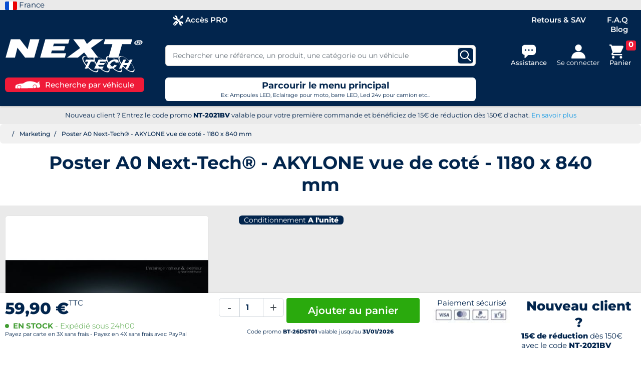

--- FILE ---
content_type: text/html; charset=utf-8
request_url: https://www.next-tech-france.com/marketing/1457-poster-a0-next-tech-akylone-vue-de-cote-1180-x-840-mm-3701107028030.html
body_size: 31236
content:
<!doctype html>
<html lang="fr-FR">

  <head>
    
      <link rel="preload" href="https://www.next-tech-france.com/6564-large_default/poster-a0-next-tech-akylone-vue-de-cote-1180-x-840-mm.jpg" as="image">
  
      <meta property="product:pretax_price:amount" content="49.916667">
    <meta property="product:pretax_price:currency" content="EUR">
    <meta property="product:price:amount" content="59.9">
    <meta property="product:price:currency" content="EUR">
      <meta property="product:weight:value" content="0.500000">
  <meta property="product:weight:units" content="Kg">
  
      
  <meta charset="utf-8">


  <meta http-equiv="x-ua-compatible" content="ie=edge">



  <title>Poster A0 Next-Tech® - AKYLONE - 1180 x 840 mm</title>
<script data-keepinline="true" type="rocketlazyloadscript">
    var ajaxGetProductUrl = '//www.next-tech-france.com/module/cdc_googletagmanager/async';
    var ajaxShippingEvent = 1;
    var ajaxPaymentEvent = 1;

/* datalayer */
dataLayer = window.dataLayer || [];
    let cdcDatalayer = {"pageCategory":"product","event":"view_item","ecommerce":{"currency":"EUR","items":[{"item_name":"Poster A0 Next-Tech® - AKYLONE vue de cote - 1180 x 840 mm","item_id":"1457","price":"49.92","price_tax_exc":"49.92","price_tax_inc":"59.9","item_brand":"Next-Tech","item_category":"Marketing","quantity":1,"google_business_vertical":"retail"}],"value":"49.92"}};
    dataLayer.push(cdcDatalayer);

/* call to GTM Tag */
(function(w,d,s,l,i){w[l]=w[l]||[];w[l].push({'gtm.start':
new Date().getTime(),event:'gtm.js'});var f=d.getElementsByTagName(s)[0],
j=d.createElement(s),dl=l!='dataLayer'?'&l='+l:'';j.async=true;j.src=
'https://www.googletagmanager.com/gtm.js?id='+i+dl;f.parentNode.insertBefore(j,f);
})(window,document,'script','dataLayer','GTM-PKFB7Z2');

/* async call to avoid cache system for dynamic data */
dataLayer.push({
  'event': 'datalayer_ready'
});
</script>
  
    
  
  <meta name="description" content="Poster A0 Next-Tech® - AKYLONE - 1180 x 840 mm">
  <meta name="keywords" content="">
        <link rel="canonical" href="https://www.next-tech-france.com/marketing/1457-poster-a0-next-tech-akylone-vue-de-cote-1180-x-840-mm-3701107028030.html">
    
      

  
    
  



  <meta name="viewport" content="width=device-width, initial-scale=1">



  <link rel="icon" type="image/vnd.microsoft.icon" href="https://www.next-tech-france.com/img/favicon.ico?1741857517">
  <link rel="shortcut icon" type="image/x-icon" href="https://www.next-tech-france.com/img/favicon.ico?1741857517">



  <meta property="og:title" content="Poster A0 Next-Tech® - AKYLONE - 1180 x 840 mm"/>
  <meta property="og:description" content="Poster A0 Next-Tech® - AKYLONE - 1180 x 840 mm"/>
<meta property="og:type" content="website"/>
<meta property="og:url" content="https://www.next-tech-france.com/marketing/1457-poster-a0-next-tech-akylone-vue-de-cote-1180-x-840-mm-3701107028030.html"/>
<meta property="og:site_name" content="Next Tech France"/>

  <meta property="og:type" content="product"/>
            <meta property="og:image" content="https://www.next-tech-france.com/6564-large_default/poster-a0-next-tech-akylone-vue-de-cote-1180-x-840-mm.jpg"/>
        <meta property="og:image:height" content="800"/>
    <meta property="og:image:width" content="800"/>

        <meta property="product:price:amount" content="59.9" />
    <meta property="product:price:currency" content="EUR" />
            <meta property="product:brand" content="Next-Tech" />
    <meta property="og:availability" content="instock" />
<meta name="twitter:card" content="summary_large_image">
<meta property="twitter:title" content="Poster A0 Next-Tech® - AKYLONE - 1180 x 840 mm"/>
  <meta property="twitter:description" content="Poster A0 Next-Tech® - AKYLONE - 1180 x 840 mm"/>
<meta property="twitter:site" content="Next Tech France"/>
<meta property="twitter:creator" content="Next Tech France"/>
<meta property="twitter:domain" content="https://www.next-tech-france.com/marketing/1457-poster-a0-next-tech-akylone-vue-de-cote-1180-x-840-mm-3701107028030.html"/>

  <meta property="twitter:image" content="https://www.next-tech-france.com/6564-large_default/poster-a0-next-tech-akylone-vue-de-cote-1180-x-840-mm.jpg"/>
      <meta property="twitter:image:alt" content="Poster A0 Next-Tech® - AKYLONE - 1180 x 840 mm"/>
  

      <script type="application/ld+json">
      {
    "@context": "https://schema.org/",
    "@type": "Product",
    "@id": "https://www.next-tech-france.com/marketing/1457-poster-a0-next-tech-akylone-vue-de-cote-1180-x-840-mm-3701107028030.html",
    "name": "Poster A0 Next-Tech® - AKYLONE vue de coté - 1180 x 840 mm",
    "category": "Marketing",
    "description": "Next-Tech® propose le poster AKYLONE by Genty Automobile vue de coté - Taille A0 - 1180 x 840 mmPapier glacé haut de gamme - Rendu époustouflantNext-Tech® sponsor officiel de l'éclairage intérieur &amp; extérieur du projet AKYLONE by Genty Automobile.",
    "image": "https://www.next-tech-france.com/6564-large_default/poster-a0-next-tech-akylone-vue-de-cote-1180-x-840-mm.jpg",
    "sku": "PO1-A0-AKYLONE",
    "gtin13": "3701107028030",
    "weight": {
        "@type": "QuantitativeValue",
        "value": "0.500000",
        "unitCode": "Kg"
    },
    "brand": {
        "@type": "Brand",
        "name": "Next-Tech"
    },
    "offers": {
        "@type": "Offer",
        "name": "Poster A0 Next-Tech® - AKYLONE vue de coté - 1180 x 840 mm",
        "price": 59.9,
        "url": "https://www.next-tech-france.com/marketing/1457-poster-a0-next-tech-akylone-vue-de-cote-1180-x-840-mm-3701107028030.html",
        "priceCurrency": "EUR",
        "priceValidUntil": "2030-12-31",
        "shippingDetails": {
            "@type": "OfferShippingDetails",
            "shippingRate": {
                "@type": "MonetaryAmount",
                "value": 6,
                "currency": "EUR"
            },
            "shippingDestination": {
                "@type": "DefinedRegion",
                "addressCountry": "FR"
            },
            "deliveryTime": {
                "@type": "ShippingDeliveryTime",
                "handlingTime": {
                    "@type": "QuantitativeValue",
                    "minValue": 1,
                    "maxValue": 3,
                    "unitCode": "DAY"
                },
                "transitTime": {
                    "@type": "QuantitativeValue",
                    "minValue": 1,
                    "maxValue": 3,
                    "unitCode": "DAY"
                }
            }
        },
        "hasMerchantReturnPolicy": {
            "@type": "MerchantReturnPolicy",
            "applicableCountry": "FR",
            "returnPolicyCategory": "https://schema.org/MerchantReturnFiniteReturnWindow",
            "merchantReturnDays": 14,
            "returnMethod": "https://schema.org/ReturnByMail",
            "returnFees": "https://schema.org/FreeReturn",
            "refundType": "https://schema.org/FullRefund"
        },
        "image": [
            "https://www.next-tech-france.com/6564-large_default/poster-a0-next-tech-akylone-vue-de-cote-1180-x-840-mm.jpg"
        ],
        "sku": "PO1-A0-AKYLONE",
        "availability": "http://schema.org/InStock",
        "itemCondition": "https://schema.org/NewCondition"
    }
}
    </script>
        <script type="application/ld+json">
      {
    "@context": "http://schema.org",
    "@type": "BreadcrumbList",
    "itemListElement": [
        {
            "@type": "ListItem",
            "position": 1,
            "name": "Accueil",
            "item": "https://www.next-tech-france.com/"
        },
        {
            "@type": "ListItem",
            "position": 2,
            "name": "Marketing",
            "item": "https://www.next-tech-france.com/3651-marketing"
        },
        {
            "@type": "ListItem",
            "position": 3,
            "name": "Poster A0 Next-Tech® - AKYLONE vue de coté - 1180 x 840 mm",
            "item": "https://www.next-tech-france.com/marketing/1457-poster-a0-next-tech-akylone-vue-de-cote-1180-x-840-mm-3701107028030.html"
        }
    ]
}
    </script>
        <script type="application/ld+json">
      {
    "@context": "http://schema.org",
    "@type": "Organization",
    "name": "Next Tech France",
    "url": "https://www.next-tech-france.com/",
    "logo": {
        "@type": "ImageObject",
        "url": "https://www.next-tech-france.com/img/logo-1737642666.jpg"
    },
    "address": {
        "@type": "PostalAddress",
        "postalCode": "68520",
        "streetAddress": "ZA Europe, 13 Av. de l'Europe",
        "addressLocality": "Burnhaupt-le-Bas",
        "addressCountry": {
            "@type": "Country",
            "name": "FR"
        }
    }
}
    </script>
  






  
  
  
  <link
    rel="stylesheet"
    href="https://www.next-tech-france.com/themes/fsstarter/assets/cache/theme-a3e48f205.css?v=eae27d77ca20db309e056e3d2dcd7d69"
    type="text/css"
    media="all">






  




  <script type="text/javascript">
        var jolisearch = {"amb_joli_search_action":"https:\/\/www.next-tech-france.com\/module\/ambjolisearch\/jolisearch","amb_joli_search_link":"https:\/\/www.next-tech-france.com\/module\/ambjolisearch\/jolisearch","amb_joli_search_controller":"jolisearch","blocksearch_type":"top","show_cat_desc":0,"ga_acc":0,"id_lang":1,"url_rewriting":true,"use_autocomplete":2,"minwordlen":2,"l_products":"Nos produits","l_manufacturers":"Nos marques","l_suppliers":"Nos fournisseurs","l_categories":"Nos cat\u00e9gories","l_no_results_found":"Aucun produit ne correspond \u00e0 cette recherche","l_more_results":"Montrer tous les r\u00e9sultats \u00bb","ENT_QUOTES":3,"jolisearch_position":{"my":"center top","at":"center bottom","collision":"fit none"},"classes":"ps17 centered-list","display_manufacturer":"","display_supplier":"","display_category":"","use_mobile_ux":"1","mobile_media_breakpoint":"576","mobile_opening_selector":"","show_add_to_cart_button":"","add_to_cart_button_style":1,"show_features":"","feature_ids":[15],"show_feature_values_only":false,"show_price":"","theme":"finder"};
        var listDisplayAjaxUrl = "https:\/\/www.next-tech-france.com\/module\/is_themecore\/ajaxTheme";
        var prestashop = {"cart":{"products":[],"totals":{"total":{"type":"total","label":"Total","amount":0,"value":"0,00\u00a0\u20ac"},"total_including_tax":{"type":"total","label":"Total TTC","amount":0,"value":"0,00\u00a0\u20ac"},"total_excluding_tax":{"type":"total","label":"Total HT :","amount":0,"value":"0,00\u00a0\u20ac"}},"subtotals":{"products":{"type":"products","label":"Sous-total","amount":0,"value":"0,00\u00a0\u20ac"},"discounts":null,"shipping":{"type":"shipping","label":"Livraison","amount":0,"value":""},"tax":{"type":"tax","label":"Taxes incluses","amount":0,"value":"0,00\u00a0\u20ac"}},"products_count":0,"summary_string":"0 articles","vouchers":{"allowed":1,"added":[]},"discounts":[],"minimalPurchase":0,"minimalPurchaseRequired":""},"currency":{"id":1,"name":"Euro","iso_code":"EUR","iso_code_num":"978","sign":"\u20ac"},"customer":{"lastname":null,"firstname":null,"email":null,"birthday":null,"newsletter":null,"newsletter_date_add":null,"optin":null,"website":null,"company":null,"siret":null,"ape":null,"is_logged":false,"gender":{"type":null,"name":null},"addresses":[]},"country":{"id_zone":9,"id_currency":1,"call_prefix":33,"iso_code":"FR","active":"1","contains_states":"0","need_identification_number":"0","need_zip_code":"1","zip_code_format":"NNNNN","display_tax_label":"1","name":"France","id":8},"language":{"name":"Fran\u00e7ais (French)","iso_code":"fr","locale":"fr-FR","language_code":"fr","active":"1","is_rtl":"0","date_format_lite":"d\/m\/Y","date_format_full":"d\/m\/Y H:i:s","id":1},"page":{"title":"","canonical":"https:\/\/www.next-tech-france.com\/marketing\/1457-poster-a0-next-tech-akylone-vue-de-cote-1180-x-840-mm-3701107028030.html","meta":{"title":"Poster A0 Next-Tech\u00ae - AKYLONE - 1180 x 840 mm","description":"Poster A0 Next-Tech\u00ae - AKYLONE - 1180 x 840 mm","keywords":"","robots":"index"},"page_name":"product","body_classes":{"lang-fr":true,"lang-rtl":false,"country-FR":true,"currency-EUR":true,"layout-full":true,"page-product":true,"tax-display-enabled":true,"page-customer-account":false,"product-id-1457":true,"product-Poster A0 Next-Tech\u00ae - AKYLONE vue de cot\u00e9 - 1180 x 840 mm":true,"product-id-category-3651":true,"product-id-manufacturer-1":true,"product-id-supplier-1":true,"product-available-for-order":true},"admin_notifications":[],"password-policy":{"feedbacks":{"0":"Tr\u00e8s faible","1":"Faible","2":"Moyenne","3":"Fort","4":"Tr\u00e8s fort","Straight rows of keys are easy to guess":"Les suites de touches sur le clavier sont faciles \u00e0 deviner","Short keyboard patterns are easy to guess":"Les mod\u00e8les courts sur le clavier sont faciles \u00e0 deviner.","Use a longer keyboard pattern with more turns":"Utilisez une combinaison de touches plus longue et plus complexe.","Repeats like \"aaa\" are easy to guess":"Les r\u00e9p\u00e9titions (ex. : \"aaa\") sont faciles \u00e0 deviner.","Repeats like \"abcabcabc\" are only slightly harder to guess than \"abc\"":"Les r\u00e9p\u00e9titions (ex. : \"abcabcabc\") sont seulement un peu plus difficiles \u00e0 deviner que \"abc\".","Sequences like abc or 6543 are easy to guess":"Les s\u00e9quences (ex. : abc ou 6543) sont faciles \u00e0 deviner.","Recent years are easy to guess":"Les ann\u00e9es r\u00e9centes sont faciles \u00e0 deviner.","Dates are often easy to guess":"Les dates sont souvent faciles \u00e0 deviner.","This is a top-10 common password":"Ce mot de passe figure parmi les 10 mots de passe les plus courants.","This is a top-100 common password":"Ce mot de passe figure parmi les 100 mots de passe les plus courants.","This is a very common password":"Ceci est un mot de passe tr\u00e8s courant.","This is similar to a commonly used password":"Ce mot de passe est similaire \u00e0 un mot de passe couramment utilis\u00e9.","A word by itself is easy to guess":"Un mot seul est facile \u00e0 deviner.","Names and surnames by themselves are easy to guess":"Les noms et les surnoms seuls sont faciles \u00e0 deviner.","Common names and surnames are easy to guess":"Les noms et les pr\u00e9noms courants sont faciles \u00e0 deviner.","Use a few words, avoid common phrases":"Utilisez quelques mots, \u00e9vitez les phrases courantes.","No need for symbols, digits, or uppercase letters":"Pas besoin de symboles, de chiffres ou de majuscules.","Avoid repeated words and characters":"\u00c9viter de r\u00e9p\u00e9ter les mots et les caract\u00e8res.","Avoid sequences":"\u00c9viter les s\u00e9quences.","Avoid recent years":"\u00c9vitez les ann\u00e9es r\u00e9centes.","Avoid years that are associated with you":"\u00c9vitez les ann\u00e9es qui vous sont associ\u00e9es.","Avoid dates and years that are associated with you":"\u00c9vitez les dates et les ann\u00e9es qui vous sont associ\u00e9es.","Capitalization doesn't help very much":"Les majuscules ne sont pas tr\u00e8s utiles.","All-uppercase is almost as easy to guess as all-lowercase":"Un mot de passe tout en majuscules est presque aussi facile \u00e0 deviner qu'un mot de passe tout en minuscules.","Reversed words aren't much harder to guess":"Les mots invers\u00e9s ne sont pas beaucoup plus difficiles \u00e0 deviner.","Predictable substitutions like '@' instead of 'a' don't help very much":"Les substitutions pr\u00e9visibles comme '\"@\" au lieu de \"a\" n'aident pas beaucoup.","Add another word or two. Uncommon words are better.":"Ajoutez un autre mot ou deux. Pr\u00e9f\u00e9rez les mots peu courants."}}},"shop":{"name":"Next Tech France","logo":"https:\/\/www.next-tech-france.com\/img\/logo-1737642666.jpg","stores_icon":"https:\/\/www.next-tech-france.com\/img\/logo_stores.png","favicon":"https:\/\/www.next-tech-france.com\/img\/favicon.ico"},"core_js_public_path":"\/themes\/","urls":{"base_url":"https:\/\/www.next-tech-france.com\/","current_url":"https:\/\/www.next-tech-france.com\/marketing\/1457-poster-a0-next-tech-akylone-vue-de-cote-1180-x-840-mm-3701107028030.html","shop_domain_url":"https:\/\/www.next-tech-france.com","img_ps_url":"https:\/\/www.next-tech-france.com\/img\/","img_cat_url":"https:\/\/www.next-tech-france.com\/img\/c\/","img_lang_url":"https:\/\/www.next-tech-france.com\/img\/l\/","img_prod_url":"https:\/\/www.next-tech-france.com\/img\/p\/","img_manu_url":"https:\/\/www.next-tech-france.com\/img\/m\/","img_sup_url":"https:\/\/www.next-tech-france.com\/img\/su\/","img_ship_url":"https:\/\/www.next-tech-france.com\/img\/s\/","img_store_url":"https:\/\/www.next-tech-france.com\/img\/st\/","img_col_url":"https:\/\/www.next-tech-france.com\/img\/co\/","img_url":"https:\/\/www.next-tech-france.com\/themes\/fsstarter\/assets\/img\/","css_url":"https:\/\/www.next-tech-france.com\/themes\/fsstarter\/assets\/css\/","js_url":"https:\/\/www.next-tech-france.com\/themes\/fsstarter\/assets\/js\/","pic_url":"https:\/\/www.next-tech-france.com\/upload\/","theme_assets":"https:\/\/www.next-tech-france.com\/themes\/fsstarter\/assets\/","theme_dir":"https:\/\/www.next-tech-france.com\/themes\/fsstarter\/","pages":{"address":"https:\/\/www.next-tech-france.com\/adresse","addresses":"https:\/\/www.next-tech-france.com\/adresses","authentication":"https:\/\/www.next-tech-france.com\/connexion","manufacturer":"https:\/\/www.next-tech-france.com\/marques","cart":"https:\/\/www.next-tech-france.com\/panier","category":"https:\/\/www.next-tech-france.com\/index.php?controller=category","cms":"https:\/\/www.next-tech-france.com\/index.php?controller=cms","contact":"https:\/\/www.next-tech-france.com\/nous-contacter","discount":"https:\/\/www.next-tech-france.com\/reduction","guest_tracking":"https:\/\/www.next-tech-france.com\/suivi-commande-invite","history":"https:\/\/www.next-tech-france.com\/historique-commandes","identity":"https:\/\/www.next-tech-france.com\/identite","index":"https:\/\/www.next-tech-france.com\/","my_account":"https:\/\/www.next-tech-france.com\/mon-compte","order_confirmation":"https:\/\/www.next-tech-france.com\/confirmation-commande","order_detail":"https:\/\/www.next-tech-france.com\/index.php?controller=order-detail","order_follow":"https:\/\/www.next-tech-france.com\/suivi-commande","order":"https:\/\/www.next-tech-france.com\/commande","order_return":"https:\/\/www.next-tech-france.com\/index.php?controller=order-return","order_slip":"https:\/\/www.next-tech-france.com\/avoirs","pagenotfound":"https:\/\/www.next-tech-france.com\/page-introuvable","password":"https:\/\/www.next-tech-france.com\/recuperation-mot-de-passe","pdf_invoice":"https:\/\/www.next-tech-france.com\/index.php?controller=pdf-invoice","pdf_order_return":"https:\/\/www.next-tech-france.com\/index.php?controller=pdf-order-return","pdf_order_slip":"https:\/\/www.next-tech-france.com\/index.php?controller=pdf-order-slip","prices_drop":"https:\/\/www.next-tech-france.com\/promotions","product":"https:\/\/www.next-tech-france.com\/index.php?controller=product","registration":"https:\/\/www.next-tech-france.com\/inscription","search":"https:\/\/www.next-tech-france.com\/recherche","sitemap":"https:\/\/www.next-tech-france.com\/plan-site","stores":"https:\/\/www.next-tech-france.com\/magasins","supplier":"https:\/\/www.next-tech-france.com\/fournisseurs","new_products":"https:\/\/www.next-tech-france.com\/nouveaux-produits","brands":"https:\/\/www.next-tech-france.com\/marques","register":"https:\/\/www.next-tech-france.com\/inscription","order_login":"https:\/\/www.next-tech-france.com\/commande?login=1"},"alternative_langs":[],"actions":{"logout":"https:\/\/www.next-tech-france.com\/?mylogout="},"no_picture_image":{"bySize":{"small_default":{"url":"https:\/\/www.next-tech-france.com\/img\/p\/fr-default-small_default.jpg","width":110,"height":110},"cart_default":{"url":"https:\/\/www.next-tech-france.com\/img\/p\/fr-default-cart_default.jpg","width":125,"height":125},"home_mobile_default":{"url":"https:\/\/www.next-tech-france.com\/img\/p\/fr-default-home_mobile_default.jpg","width":150,"height":150},"home_default":{"url":"https:\/\/www.next-tech-france.com\/img\/p\/fr-default-home_default.jpg","width":250,"height":250},"product_slider_desktop":{"url":"https:\/\/www.next-tech-france.com\/img\/p\/fr-default-product_slider_desktop.jpg","width":330,"height":330},"medium_default":{"url":"https:\/\/www.next-tech-france.com\/img\/p\/fr-default-medium_default.jpg","width":452,"height":452},"large_default":{"url":"https:\/\/www.next-tech-france.com\/img\/p\/fr-default-large_default.jpg","width":800,"height":800}},"small":{"url":"https:\/\/www.next-tech-france.com\/img\/p\/fr-default-small_default.jpg","width":110,"height":110},"medium":{"url":"https:\/\/www.next-tech-france.com\/img\/p\/fr-default-home_default.jpg","width":250,"height":250},"large":{"url":"https:\/\/www.next-tech-france.com\/img\/p\/fr-default-large_default.jpg","width":800,"height":800},"legend":""}},"configuration":{"display_taxes_label":true,"display_prices_tax_incl":true,"is_catalog":false,"show_prices":true,"opt_in":{"partner":false},"quantity_discount":{"type":"discount","label":"Remise sur prix unitaire"},"voucher_enabled":1,"return_enabled":0},"field_required":[],"breadcrumb":{"links":[{"title":"Accueil","url":"https:\/\/www.next-tech-france.com\/"},{"title":"Marketing","url":"https:\/\/www.next-tech-france.com\/3651-marketing"},{"title":"Poster A0 Next-Tech\u00ae - AKYLONE vue de cot\u00e9 - 1180 x 840 mm","url":"https:\/\/www.next-tech-france.com\/marketing\/1457-poster-a0-next-tech-akylone-vue-de-cote-1180-x-840-mm-3701107028030.html"}],"count":3},"link":{"protocol_link":"https:\/\/","protocol_content":"https:\/\/"},"time":1769072140,"static_token":"021fb5797151c3ab5eede2de5115f0c0","token":"a20e366e07057bceb42c57385bf211c1","debug":false,"modules":{"fsobjectscustomization":null}};
        var wsfilter_delete_url = "https:\/\/www.next-tech-france.com\/module\/wsfilter\/deletefilter";
        var wsfilter_url = "https:\/\/www.next-tech-france.com\/module\/wsfilter\/default";
        var wsreviews_url = "https:\/\/www.next-tech-france.com\/module\/wsreviews\/AjaxReview";
      </script>










<script data-keepinline="true">class RocketLazyLoadScripts{constructor(e){this.triggerEvents=e,this.eventOptions={passive:!0},this.userEventListener=this.triggerListener.bind(this),this.delayedScripts={normal:[],async:[],defer:[]},this.allJQueries=[]}_addUserInteractionListener(e){this.triggerEvents.forEach((t=>window.addEventListener(t,e.userEventListener,e.eventOptions)))}_removeUserInteractionListener(e){this.triggerEvents.forEach((t=>window.removeEventListener(t,e.userEventListener,e.eventOptions)))}triggerListener(){this._removeUserInteractionListener(this),"loading"===document.readyState?document.addEventListener("DOMContentLoaded",this._loadEverythingNow.bind(this)):this._loadEverythingNow()}async _loadEverythingNow(){this._delayEventListeners(),this._delayJQueryReady(this),this._handleDocumentWrite(),this._registerAllDelayedScripts(),this._preloadAllScripts(),await this._loadScriptsFromList(this.delayedScripts.normal),await this._loadScriptsFromList(this.delayedScripts.defer),await this._loadScriptsFromList(this.delayedScripts.async),await this._triggerDOMContentLoaded(),await this._triggerWindowLoad(),window.dispatchEvent(new Event("rocket-allScriptsLoaded"))}_registerAllDelayedScripts(){document.querySelectorAll("script[type=rocketlazyloadscript]").forEach((e=>{e.hasAttribute("src")?e.hasAttribute("async")&&!1!==e.async?this.delayedScripts.async.push(e):e.hasAttribute("defer")&&!1!==e.defer||"module"===e.getAttribute("data-rocket-type")?this.delayedScripts.defer.push(e):this.delayedScripts.normal.push(e):this.delayedScripts.normal.push(e)}))}async _transformScript(e){return await this._requestAnimFrame(),new Promise((t=>{const n=document.createElement("script");let i;[...e.attributes].forEach((e=>{let t=e.nodeName;"type"!==t&&("data-rocket-type"===t&&(t="type",i=e.nodeValue),n.setAttribute(t,e.nodeValue))})),e.hasAttribute("src")&&this._isValidScriptType(i)?(n.addEventListener("load",t),n.addEventListener("error",t)):(n.text=e.text,t()),e.parentNode.replaceChild(n,e)}))}_isValidScriptType(e){return!e||""===e||"string"==typeof e&&["text/javascript","text/x-javascript","text/ecmascript","text/jscript","application/javascript","application/x-javascript","application/ecmascript","application/jscript","module"].includes(e.toLowerCase())}async _loadScriptsFromList(e){const t=e.shift();return t?(await this._transformScript(t),this._loadScriptsFromList(e)):Promise.resolve()}_preloadAllScripts(){var e=document.createDocumentFragment();[...this.delayedScripts.normal,...this.delayedScripts.defer,...this.delayedScripts.async].forEach((t=>{const n=t.getAttribute("src");if(n){const t=document.createElement("link");t.href=n,t.rel="preload",t.as="script",e.appendChild(t)}})),document.head.appendChild(e)}_delayEventListeners(){let e={};function t(t,n){!function(t){function n(n){return e[t].eventsToRewrite.indexOf(n)>=0?"rocket-"+n:n}e[t]||(e[t]={originalFunctions:{add:t.addEventListener,remove:t.removeEventListener},eventsToRewrite:[]},t.addEventListener=function(){arguments[0]=n(arguments[0]),e[t].originalFunctions.add.apply(t,arguments)},t.removeEventListener=function(){arguments[0]=n(arguments[0]),e[t].originalFunctions.remove.apply(t,arguments)})}(t),e[t].eventsToRewrite.push(n)}function n(e,t){let n=e[t];Object.defineProperty(e,t,{get:()=>n||function(){},set(i){e["rocket"+t]=n=i}})}t(document,"DOMContentLoaded"),t(window,"DOMContentLoaded"),t(window,"load"),t(window,"pageshow"),t(document,"readystatechange"),n(document,"onreadystatechange"),n(window,"onload"),n(window,"onpageshow")}_delayJQueryReady(e){let t=window.jQuery;Object.defineProperty(window,"jQuery",{get:()=>t,set(n){if(n&&n.fn&&!e.allJQueries.includes(n)){n.fn.ready=n.fn.init.prototype.ready=function(t){e.domReadyFired?t.bind(document)(n):document.addEventListener("rocket-DOMContentLoaded",(()=>t.bind(document)(n)))};const t=n.fn.on;n.fn.on=n.fn.init.prototype.on=function(){if(this[0]===window){function e(e){return e.split(" ").map((e=>"load"===e||0===e.indexOf("load.")?"rocket-jquery-load":e)).join(" ")}"string"==typeof arguments[0]||arguments[0]instanceof String?arguments[0]=e(arguments[0]):"object"==typeof arguments[0]&&Object.keys(arguments[0]).forEach((t=>{delete Object.assign(arguments[0],{[e(t)]:arguments[0][t]})[t]}))}return t.apply(this,arguments),this},e.allJQueries.push(n)}t=n}})}async _triggerDOMContentLoaded(){this.domReadyFired=!0,await this._requestAnimFrame(),document.dispatchEvent(new Event("rocket-DOMContentLoaded")),await this._requestAnimFrame(),window.dispatchEvent(new Event("rocket-DOMContentLoaded")),await this._requestAnimFrame(),document.dispatchEvent(new Event("rocket-readystatechange")),await this._requestAnimFrame(),document.rocketonreadystatechange&&document.rocketonreadystatechange()}async _triggerWindowLoad(){await this._requestAnimFrame(),window.dispatchEvent(new Event("rocket-load")),await this._requestAnimFrame(),window.rocketonload&&window.rocketonload(),await this._requestAnimFrame(),this.allJQueries.forEach((e=>e(window).trigger("rocket-jquery-load"))),window.dispatchEvent(new Event("rocket-pageshow")),await this._requestAnimFrame(),window.rocketonpageshow&&window.rocketonpageshow()}_handleDocumentWrite(){const e=new Map;document.write=document.writeln=function(t){const n=document.currentScript;n||console.error("WPRocket unable to document.write this: "+t);const i=document.createRange(),r=n.parentElement;let a=e.get(n);void 0===a&&(a=n.nextSibling,e.set(n,a));const o=document.createDocumentFragment();i.setStart(o,0),o.appendChild(i.createContextualFragment(t)),r.insertBefore(o,a)}}async _requestAnimFrame(){return new Promise((e=>requestAnimationFrame(e)))}static run(){const e=new RocketLazyLoadScripts(["keydown","mousemove","touchmove","touchstart","touchend","wheel"]);e._addUserInteractionListener(e)}}RocketLazyLoadScripts.run();</script>

<script type="rocketlazyloadscript" data-keepinline="true">
        document.querySelectorAll('.rocketsrc').forEach(function(el) {
      const src = el.getAttribute('data-src');
      el.setAttribute('src', src);
    });

    document.querySelectorAll('.rockethide').forEach(function(el) {
      el.classList.remove('d-none');
    });
</script>

    
  </head>

  <body id="product" class="lang-fr country-fr currency-eur layout-full page-product tax-display-enabled product-id-1457 product-poster-a0-next-tech-R-akylone-vue-de-cote-1180-x-840-mm product-id-category-3651 product-id-manufacturer-1 product-id-supplier-1 product-available-for-order">

    
      <!-- Google Tag Manager (noscript) -->
<noscript><iframe src="https://www.googletagmanager.com/ns.html?id=GTM-PKFB7Z2"
height="0" width="0" style="display:none;visibility:hidden"></iframe></noscript>
<!-- End Google Tag Manager (noscript) -->

    

    <main class="l-main">
      
              

      <header id="header" class="l-header bg-theme">
        
          

  <nav class="header-nav bg-eaeaea mb-0 py-0">
    <div class="container container-1400">
      <div class="d-flex justify-content-between align-items-center">
        <div>
          <img src="https://www.next-tech-france.com/img/flags/fr.svg" height="17px" width="24px" alt="Next tech France"> France
        </div>
              </div>
    </div>
  </nav>



  <div class="header-top pb-2 pb-md-0">
    <div class="container container-1400">
      <div class="row additional-menus d-none d-lg-flex">
        <div class="col-lg-3">
          
        </div>
        <div class="col-lg-5 col-xl-6 py-2">
          
	<div class="menu d-none d-lg-block">
		
			<ul class="d-flex flex-wrap m-0">
															<li class="">
						<a href="https://pro.next-tech-france.com/" class="font-weight-600" alt="Accès PRO">
														<img src="https://www.next-tech-france.com/medias/564-outil-20x20.svg" loading="lazy" alt="Accès PRO"/>							Accès PRO
						</a>
											</li>
												</ul>
	
	</div>

        </div>
        <div class="col-lg-4 col-xl-3 py-2">
          
	<div class="menu d-none d-lg-block">
		
			<ul class="d-flex flex-wrap m-0 justify-content-end">
															<li class="">
						<a href="https://www.next-tech-france.com/content/10-retour-sav" class="ml-2 font-weight-600">
																					Retours &amp; SAV
						</a>
											</li>
																<li class="">
						<a href="https://www.next-tech-france.com/faq" class="ml-2 font-weight-600">
																					F.A.Q
						</a>
											</li>
																<li class="">
						<a href="https://www.next-tech-france.com/blog" class="ml-2 font-weight-600">
																					Blog
						</a>
											</li>
												</ul>
	
	</div>

        </div>
      </div>
      <div class="row header-top__row mt-2 mt-lg-0">
        <div class="col-lg-3 col-5 header-top__block header-top__block--logo order-1">
          <a href="https://www.next-tech-france.com/" alt="Next Tech France">
            <img
              src="https://www.next-tech-france.com/themes/fsstarter/assets/img/logo.svg"
              width="276px"
              height="67px"
              class="logo img-fluid"
              alt="Next Tech France logo"
              title="Next Tech France logo"
            >
          </a>
        </div>
        <div class="col-12 col-lg-5 col-xl-6 order-3 order-lg-2 mt-2 mt-lg-0">
          <div class="d-none d-md-block">
            <div class="header-top__block header-top__block--search">

	<div id="_desktop_search_from1" class="d-block">
		<form class="search-form js-search-form w-100" data-search-controller-url="https://www.next-tech-france.com/module/is_searchbar/ajaxSearch" method="get" action="//www.next-tech-france.com/recherche">
			<div class="search-form__form-group">
				<input type="hidden" name="controller" value="search">
				<input class="js-search-input search-form__input form-control" placeholder="Rechercher une référence, un produit, une catégorie ou un véhicule" type="text" name="s" value="">
				<button type="submit" class="search-form__btn p-0">
					<img src="https://www.next-tech-france.com/themes/fsstarter/assets/img/search-top.svg" alt="Recherche Led Xenon" width="31px">
									</button>
			</div>
		</form>
	</div>

	<a role="button" class="search-toggler header-top__link d-none" data-toggle="modal" data-target="#saerchModal">
		<div class="header-top__icon-container">
			<i class="icon-search fz-22"></i>
		</div>
	</a>

</div>

          </div>
        </div>
        <div class="col-7 col-lg-4 col-xl-3 customer-actions order-2 order-lg-3">
          <div class="row d-flex justify-content-end">
            <div class="d-inline-block d-md-none px-1 ml-auto">
              <a class="text-center d-inline-block" alt="Rechercher une ampoule led" data-toggle="modal" data-target="#saerchModal" href="#">
                <img src="https://www.next-tech-france.com/themes/fsstarter/assets/img/search.svg" height="28px" width="28px" alt="Rechercher une ampoule led" title="Rechercher une ampoule led">
              </a>
            </div>
            <div class="col-auto d-none d-md-block ml-auto px-1 px-md-2 assistancebtn">
              <a class="text-center d-inline-block" href="https://www.next-tech-france.com/nous-contacter" alt="Assistance">
                <img src="https://www.next-tech-france.com/themes/fsstarter/assets/img/assistance.svg" alt="Besoin d'aide sur next tech france ?">
                <span class="d-block fz-13 mt-0">
                  Assistance
                </span>
              </a>
            </div>
            

  
  <div class="col flex-grow-0 px-1 px-md-2" id="_desktoop_customersignin">
            <span
          class="color-light cursor-pointer"
          data-thememodal="#modal_customer_signin" data-back="https%3A%2F%2Fwww.next-tech-france.com%2Fmarketing%2F1457-poster-a0-next-tech-akylone-vue-de-cote-1180-x-840-mm-3701107028030.html"
          title="Identifiez-vous">
      
      <div class="text-center ">
        <img src="https://www.next-tech-france.com/themes/fsstarter/assets/img/profil.svg" width="28px" height="28px" alt="Connexion compte - Next Tech France">
      </div>
              <div class="fz-13 text-nowrap mt-0">
          Se connecter
        </div>
                    </span>
        </div>


  <div id="modal_customer_signin" class="theme-modal modal_fs" >
    <div class="theme-modal-inside">
      <div class="theme-modal-content">
        
          <div class="theme-modal-header p-4">
            
              <div class="modal-title h2 font-weight-light">
                <strong>
                  
  Déjà client ?

                </strong>
                
                  
                
              </div>
            
            <div class="theme-modal-close">
              <a href="#" class="theme-modal-close-btn small"><span class="btn-close"><i></i></span></a>
            </div>
          </div>
        
        <div class="theme-modal-body px-4">
          
  <div class="px-3 px-md-5">
    

  
      

  <form id="login-form" action="https://www.next-tech-france.com/index.php?controller=auth" method="post">

    <div>
      
                  
            
  
    <input type="hidden" name="back" value="">
  


          
                  
              
  <div class="form-group js-input-column">
    

    
      
        <input 
          class="form-control" 
          name="email"
          type="email" 
          value="" 
          id="f-email_26592"
                               
          autocomplete="email"           pattern="^[^\s]+(\s+[^\s]+)*$" 
          placeholder="E-mail *"
        >
              

    
    
                        


  </div>


          
                  
              
  <div class="form-group js-input-column">
    

    
      
        <div class="input-group js-parent-focus">
          <input
            class="form-control js-child-focus js-visible-password"
            name="password"
            id="f-password_47067"
            type="password"
            placeholder="Mot de passe"
            value=""
                                    data-infominlength="5"            autocomplete="current-password"             required>
          <span class="input-group-append">
            <button class="btn btn-primary py-0" type="button" data-action="show-password">
              <img style="width: 15px" src="https://www.next-tech-france.com/themes/fsstarter/assets/img/eye-regular.svg" alt="Voir mot de passe" title="Voir mot de passe">
            </button>
          </span>
        </div>

        
      

    
    
          


  </div>


          
              
    </div>

    
      <footer class="form-footer clearfix">
        <input type="hidden" name="submitLogin" value="1">
        
          <button id="submit-login" class="btn btn-primary d-none d-md-inline-block w-100" data-link-action="sign-in" type="submit" class="form-control-submit">
            Connexion
          </button>
          <button id="submit-login" class="btn btn-primary btn-block d-block d-md-none w-100" data-link-action="sign-in" type="submit" class="form-control-submit">
            Connexion
          </button>
        
        <div class="forgot-password text-center mb-3 my-2">
          <span href="#" data-thememodal="#passwordrequest_modal" class="cursor-pointer">
            Mot de passe oublié ?
          </span>
        </div>
      </footer>
    

  </form>


    <div class="user-form__block border-top pt-3">
      <div class="user-form__content card-body h-100 d-flex flex-column">
        <div class="h3 font-weight-thin mb-3">
          Inscription
        </div>
        <div class="mt-auto text-center">
          <a href="https://www.next-tech-france.com/inscription" class="btn btn-primary w-100 d-none d-md-inline-block">
            Je souhaite créer un compte
          </a>
          <a href="https://www.next-tech-france.com/inscription" class="btn btn-primary w-100 btn-block d-block d-md-none">
            Je souhaite créer un compte
          </a>
        </div>

      </div>
    </div>
  </div>

        </div>
      </div>
      <div class="theme-modal-footer">
        

        
      </div>
    </div>
  </div>

  

  



  
  <div class="col px-1 px-md-2 flex-grow-0">
    <div class="blockcart cart-preview dropdown js-blockcart" data-refresh-url="//www.next-tech-france.com/module/is_shoppingcart/ajax">
      <a 
                  href="#" 
          data-thememodal="#modal_block_cart" 
          class="modal_link d-block pr-2 position-relative" 
          title="Voir mon panier" 
              >
        <div class="">
          <img src="https://www.next-tech-france.com/themes/fsstarter/assets/img/panier.svg" width="28px" height="28px" alt="Panier - Next Tech France">
          <span class="header-top__badge ">
            0
          </span>
          <div class="fz-13 text-nowrap text-center mt-0">
            Panier
          </div>
        </div>
      </a>
    </div>
  </div>


  <div id="modal_block_cart" class="theme-modal modal_fs" >
    <div class="theme-modal-inside">
      <div class="theme-modal-content">
        
          <div class="theme-modal-header p-4">
            
              <div class="modal-title h2 font-weight-light">
                <strong>
                  
  Mon Panier

                </strong>
                
                  
                
              </div>
            
            <div class="theme-modal-close">
              <a href="#" class="theme-modal-close-btn small"><span class="btn-close"><i></i></span></a>
            </div>
          </div>
        
        <div class="theme-modal-body px-4">
          
  <div class="px-3 px-md-5">
    <div class="pt-3 pb-4">
      Votre panier est vide
    </div>
    <div>
      <a href="#" data-thememodal="#modal_customer_signin" class="modal_link btn-default w-100">Connexion</a>
    </div>
  </div>

        </div>
      </div>
      <div class="theme-modal-footer">
        

        
      </div>
    </div>
  </div>

  

  


            <div class="d-flex d-md-none align-items-center pl-1 pl-md-2 pr-2">
              <div class="bg-light open_mobile_menu radius-6 cursor-pointer px-1 d-flex align-items-center">
                <i></i>
                <i></i>
                <i></i>
              </div>
            </div>
          </div>
        </div>
      </div>
    </div>
  </div>
  



	<div class="container container-1400 pt-md-2 pb-2 pb-lg-0">
		<div class="row">
			<div class="col-12 col-md-6 col-lg-3 col-xl-3">
				<a title="Recherche par véhicule" alt="Recherche par véhicule" id="openfilter" href="" class="bg-red font-weight-500 radius-6 px-3 py-1 justify-content-center d-inline-flex align-items-center color-light">
					<img src="https://www.next-tech-france.com/themes/fsstarter/assets/img/voiture.svg" width="50px" height="15px" class="mr-2" alt="Véhicule Next-tech-france">
					Recherche par véhicule
				</a>
			</div>
			<div class="col-6 col-lg-9 col-xl-6 d-none d-md-block">
				<a href="" class="bg-light radius-6 row mx-0 py-0 open_mobile_menu">
					<div class="col-auto d-flex align-items-center">
						<i class="icon-menu fz-32 color-theme"></i>
					</div>
					<div class="text-center col py-1 color-dark">
						<div class="font-weight-bold fz-18">
							Parcourir le menu principal
						</div>
						<div class="fz-11 font-weight-normal">
							Ex: Ampoules LED, Eclairage pour moto, barre LED, Led 24v pour camion etc...
						</div>
					</div>
				</a>
			</div>
		</div>
	</div>

	<div class="head-shadow position-relative">
		<div class="container container-1400 pt-0 pt-lg-2">
			<div class="header-top__block header-top__block--menu">
				<div class="main-menu" id="main-menu">
					<div class="d-flex p-m py-4 justify-content-between align-items-center">
						<div></div>
						<a href="#" class="theme-modal-close-btn btn-close"><i></i></a>
					</div>
					
						<ul class="level_0 d-block mb-0">
																						<li >
								<a 
									class="level0 haschildren" 
									href="#" 
																			data-target="menu_2"
																		alt="Choix par marques" 
								>
									<div class="fbc">
										<span>
											<i></i>
																																	Choix par marques
																							<span class="ib14">
													de véhicules
												</span>
																					</span>
									</div>
								</a>
							</li>
																								<li >
								<a 
									class="level0 haschildren" 
									href="#" 
																			data-target="menu_6"
																		alt="Ampoules &amp; Kits LED" 
								>
									<div class="fbc">
										<span>
											<i></i>
																																	Ampoules &amp; Kits LED
																							<span class="ib14">
													Auto &amp; Moto
												</span>
																					</span>
									</div>
								</a>
							</li>
																								<li >
								<a 
									class="level0 haschildren" 
									href="#" 
																			data-target="menu_301"
																		alt="Ampoules effet xenon" 
								>
									<div class="fbc">
										<span>
											<i></i>
																																	Ampoules effet xenon
																							<span class="ib14">
													12Volts &amp; 24Volts
												</span>
																					</span>
									</div>
								</a>
							</li>
																								<li >
								<a 
									class="level0 haschildren" 
									href="#" 
																			data-target="menu_299"
																		alt="Ampoules xenon" 
								>
									<div class="fbc">
										<span>
											<i></i>
																																	Ampoules xenon
																							<span class="ib14">
													de rechange
												</span>
																					</span>
									</div>
								</a>
							</li>
																								<li >
								<a 
									class="level0 haschildren" 
									href="#" 
																			data-target="menu_341"
																		alt="Barre LED  / Rampe LED" 
								>
									<div class="fbc">
										<span>
											<i></i>
																																	Barre LED  / Rampe LED
																							<span class="ib14">
													4x4 &amp; camion
												</span>
																					</span>
									</div>
								</a>
							</li>
																								<li >
								<a 
									class="level0 haschildren" 
									href="#" 
																			data-target="menu_333"
																		alt="Eclairage LED" 
								>
									<div class="fbc">
										<span>
											<i></i>
																																	Eclairage LED
																							<span class="ib14">
													pour moto &amp; 2 roues
												</span>
																					</span>
									</div>
								</a>
							</li>
																								<li >
								<a 
									class="level0 haschildren" 
									href="#" 
																			data-target="menu_349"
																		alt="Phare LED additionnel" 
								>
									<div class="fbc">
										<span>
											<i></i>
																																	Phare LED additionnel
																							<span class="ib14">
													4x4 &amp; Camion
												</span>
																					</span>
									</div>
								</a>
							</li>
																								<li >
								<a 
									class="level0 haschildren" 
									href="#" 
																			data-target="menu_359"
																		alt="Poids-Lourds" 
								>
									<div class="fbc">
										<span>
											<i></i>
																																	Poids-Lourds
																							<span class="ib14">
													24 Volts
												</span>
																					</span>
									</div>
								</a>
							</li>
																								<li >
								<a 
									class="level0 " 
									href="https://www.next-tech-france.com/3632-eclairage-led-pour-bateau-et-yacht" 
																		alt="Eclairage LED" 
								>
									<div class="fbc">
										<span>
											<i></i>
																																	Eclairage LED
																							<span class="ib14">
													Bateaux &amp; Yachts
												</span>
																					</span>
									</div>
								</a>
							</li>
																								<li >
								<a 
									class="level0 haschildren" 
									href="#" 
																			data-target="menu_314"
																		alt="Veilleuses LED" 
								>
									<div class="fbc">
										<span>
											<i></i>
																																	Veilleuses LED
																							<span class="ib14">
													12Volts &amp; 24Volts
												</span>
																					</span>
									</div>
								</a>
							</li>
																								<li >
								<a 
									class="level0 haschildren" 
									href="#" 
																			data-target="menu_458"
																		alt="Kits xénon" 
								>
									<div class="fbc">
										<span>
											<i></i>
																																	Kits xénon
																							<span class="ib14">
													25W à 100W
												</span>
																					</span>
									</div>
								</a>
							</li>
																								<li >
								<a 
									class="level0 haschildren" 
									href="#" 
																			data-target="menu_504"
																		alt="Accessoires" 
								>
									<div class="fbc">
										<span>
											<i></i>
																																	Accessoires
																							<span class="ib14">
													pour ampoules LED et installation
												</span>
																					</span>
									</div>
								</a>
							</li>
																								<li >
								<a 
									class="level0 " 
									href="https://www.next-tech-france.com/3787-outillage-specifique-electricite-voiture-moto-camion" 
																		alt="Outillage Automobile" 
								>
									<div class="fbc">
										<span>
											<i></i>
																																	Outillage Automobile
																							<span class="ib14">
													spécifique
												</span>
																					</span>
									</div>
								</a>
							</li>
																								<li >
								<a 
									class="level0 " 
									href="https://www.next-tech-france.com/365-nos-partenaires-sponsoring" 
																		alt="Nos partenaires / SPONSORING" 
								>
									<div class="fbc">
										<span>
											<i></i>
																																	Nos partenaires / SPONSORING
																					</span>
									</div>
								</a>
							</li>
																								<li >
								<a 
									class="level0 " 
									href="/promotions" 
																		alt="Promotions" 
								>
									<div class="fbc">
										<span>
											<i></i>
																																	Promotions
																					</span>
									</div>
								</a>
							</li>
																		</ul>
										  					  			
						<ul id="menu_2" class="level_1 main-submenu submenu">
				<div class="d-flex justify-content-between align-items-center mb-2 mb-md-3 px-3 px-md-4">
					<div class="fz-35 text-uppercase font-weight-bold font-custom">
						Choix par marques de véhicules					</div>
					<div class="btn-close1">
						<i></i>
					</div>
				</div>
				<div class="d-block d-md-none">
					<span class="back mb-3 px-md-0 px-3">
						Retour
					</span>
				</div>
																						<li >
								<a 
									class="level1 haschildren" 
									href="#" 
																			data-target="menu_3"
																		alt="Led pour Voitures" 
								>
									<div>
																					<picture>
												<img src="" data-src="https://www.next-tech-france.com/medias/16-23cmsoriginal-360x300-50x50.jpg" alt="Led pour Voitures" class="img-fluid object-fit rocketsrc">
											</picture>
																				<div>
											Led pour Voitures
																							<div>
													<p>Retrouvez toutes nos ampoules Canbus LED 12Volts &amp; Xénon adaptées à votre véhicule. Nous proposons des lampes LED de haute qualité pour chaque marque et modèle de voiture.</p>
												</div>
																					</div>
									</div>
								</a>
							</li>
																								<li >
								<a 
									class="level1 haschildren" 
									href="#" 
																			data-target="menu_28"
																		alt="Led pour Moto" 
								>
									<div>
																					<picture>
												<img src="" data-src="https://www.next-tech-france.com/medias/500-photo-moto-menu-next-tech-50x50.jpg" alt="Led pour Moto" class="img-fluid object-fit rocketsrc">
											</picture>
																				<div>
											Led pour Moto
																							<div>
													<p>L'importance de l'éclairage d'une moto passe par des produits adaptés et de qualité.<br />Nos ampoules sont parfaitement adaptées aux motos et aux 2 roues.</p>
												</div>
																					</div>
									</div>
								</a>
							</li>
																								<li >
								<a 
									class="level1 haschildren" 
									href="#" 
																			data-target="menu_502"
																		alt="Led pour Camion" 
								>
									<div>
																					<picture>
												<img src="" data-src="https://www.next-tech-france.com/medias/505-camion-avec-eclaraige-led-next-tech-france-50x50.png" alt="Led pour Camion" class="img-fluid object-fit rocketsrc">
											</picture>
																				<div>
											Led pour Camion
																							<div>
													<p>Avec un large choix d'ampoules LED en 24Volts, cette catégorie vous offre une multitude de lampes et d'éclairage pour camion et poids-lourds.</p>
												</div>
																					</div>
									</div>
								</a>
							</li>
																		</ul>
										  					  			
						<ul id="menu_3" class="level_2 bg-eaeaea inner-submenu submenu">
				<div class="px-3">
											<div class="d-flex justify-content-between align-items-center mb-3">
							<div class="fz-20 font-weight-bold">
								Led pour Voitures
							</div>
							<div class="btn-close">
								<i></i>
							</div>
						</div>
						<div class="d-flex justify-content-between align-items-center mb-3">
							<span class="back">
								Retour
							</span>
													</div>
													<div class="position-relative lastp mb-5 cta clickall">
																	<picture class="d-block overflow-hidden radius-6">
										<img src="" data-src="https://www.next-tech-france.com/medias/70-blog-demarquez-vous-avec-next-tech-france-led-2-550x120.jpg" alt="Led pour Voitures" class="img-fluid object-fit rocketsrc">
									</picture>
																							</div>
												
											<div>
																								<div >
										<a href="https://www.next-tech-france.com/380-kit-xenon-kit-led-ampoule-pour-moto-alfa-romeo" class="row align-items-center mb-2" alt="LED - Xenon ALFA ROMEO" >
																							<div class="col-2">
																											<img src="" data-src="https://www.next-tech-france.com/c/380-small_default/kit-xenon-kit-led-ampoule-pour-moto-alfa-romeo.jpg" class="img-fluid rocketsrc" alt="LED - Xenon ALFA ROMEO">
																																						</div>
																						<div class="col-10 font-weight-bold">
												LED - Xenon ALFA ROMEO
											</div>
										</a>
																			</div>
																																<div >
										<a href="https://www.next-tech-france.com/374-kit-xenon-kit-led-ampoule-pour-voiture-audi" class="row align-items-center mb-2" alt="LED - Xenon AUDI" >
																							<div class="col-2">
																											<img src="" data-src="https://www.next-tech-france.com/c/374-small_default/kit-xenon-kit-led-ampoule-pour-voiture-audi.jpg" class="img-fluid rocketsrc" alt="LED - Xenon AUDI">
																																						</div>
																						<div class="col-10 font-weight-bold">
												LED - Xenon AUDI
											</div>
										</a>
																			</div>
																																<div >
										<a href="https://www.next-tech-france.com/375-kit-xenon-kit-led-ampoule-pour-voiture-bmw" class="row align-items-center mb-2" alt="LED - Xenon BMW" >
																							<div class="col-2">
																											<img src="" data-src="https://www.next-tech-france.com/c/375-small_default/kit-xenon-kit-led-ampoule-pour-voiture-bmw.jpg" class="img-fluid rocketsrc" alt="LED - Xenon BMW">
																																						</div>
																						<div class="col-10 font-weight-bold">
												LED - Xenon BMW
											</div>
										</a>
																			</div>
																																<div >
										<a href="https://www.next-tech-france.com/386-kit-xenon-kit-led-ampoule-pour-chevrolet" class="row align-items-center mb-2" alt="LED - Xenon CHEVROLET" >
																							<div class="col-2">
																											<img src="" data-src="https://www.next-tech-france.com/c/386-small_default/kit-xenon-kit-led-ampoule-pour-chevrolet.jpg" class="img-fluid rocketsrc" alt="LED - Xenon CHEVROLET">
																																						</div>
																						<div class="col-10 font-weight-bold">
												LED - Xenon CHEVROLET
											</div>
										</a>
																			</div>
																																<div >
										<a href="https://www.next-tech-france.com/400-kit-xenon-kit-led-ampoule-pour-chrysler" class="row align-items-center mb-2" alt="LED - Xenon CHRYSLER" >
																							<div class="col-2">
																											<img src="" data-src="https://www.next-tech-france.com/c/400-small_default/kit-xenon-kit-led-ampoule-pour-chrysler.jpg" class="img-fluid rocketsrc" alt="LED - Xenon CHRYSLER">
																																						</div>
																						<div class="col-10 font-weight-bold">
												LED - Xenon CHRYSLER
											</div>
										</a>
																			</div>
																																<div >
										<a href="https://www.next-tech-france.com/385-kit-xenon-kit-led-ampoule-citroen" class="row align-items-center mb-2" alt="LED - Xenon CITROEN" >
																							<div class="col-2">
																											<img src="" data-src="https://www.next-tech-france.com/c/385-small_default/kit-xenon-kit-led-ampoule-citroen.jpg" class="img-fluid rocketsrc" alt="LED - Xenon CITROEN">
																																						</div>
																						<div class="col-10 font-weight-bold">
												LED - Xenon CITROEN
											</div>
										</a>
																			</div>
																																<div >
										<a href="https://www.next-tech-france.com/399-kit-xenon-kit-led-ampoule-pour-dacia" class="row align-items-center mb-2" alt="LED - Xenon DACIA" >
																							<div class="col-2">
																											<img src="" data-src="https://www.next-tech-france.com/c/399-small_default/kit-xenon-kit-led-ampoule-pour-dacia.jpg" class="img-fluid rocketsrc" alt="LED - Xenon DACIA">
																																						</div>
																						<div class="col-10 font-weight-bold">
												LED - Xenon DACIA
											</div>
										</a>
																			</div>
																																<div >
										<a href="https://www.next-tech-france.com/404-kit-xenon-kit-led-ampoule-daihatsu" class="row align-items-center mb-2" alt="LED - Xenon DAIHATSU" >
																							<div class="col-2">
																											<img src="" data-src="https://www.next-tech-france.com/c/404-small_default/kit-xenon-kit-led-ampoule-daihatsu.jpg" class="img-fluid rocketsrc" alt="LED - Xenon DAIHATSU">
																																						</div>
																						<div class="col-10 font-weight-bold">
												LED - Xenon DAIHATSU
											</div>
										</a>
																			</div>
																																<div >
										<a href="https://www.next-tech-france.com/383-kit-xenon-kit-led-ampoule-pour-voiture-dodge" class="row align-items-center mb-2" alt="LED - Xenon DODGE" >
																							<div class="col-2">
																											<img src="" data-src="https://www.next-tech-france.com/c/383-small_default/kit-xenon-kit-led-ampoule-pour-voiture-dodge.jpg" class="img-fluid rocketsrc" alt="LED - Xenon DODGE">
																																						</div>
																						<div class="col-10 font-weight-bold">
												LED - Xenon DODGE
											</div>
										</a>
																			</div>
																																<div >
										<a href="https://www.next-tech-france.com/384-kit-xenon-kit-led-ampoule-pour-ds-automobiles" class="row align-items-center mb-2" alt="LED - Xenon DS AUTOMOBILES" >
																							<div class="col-2">
																											<img src="" data-src="https://www.next-tech-france.com/c/384-small_default/kit-xenon-kit-led-ampoule-pour-ds-automobiles.jpg" class="img-fluid rocketsrc" alt="LED - Xenon DS AUTOMOBILES">
																																						</div>
																						<div class="col-10 font-weight-bold">
												LED - Xenon DS AUTOMOBILES
											</div>
										</a>
																			</div>
																																<div >
										<a href="https://www.next-tech-france.com/377-kit-xenon-kit-led-ampoule-pour-Fiat" class="row align-items-center mb-2" alt="LED - Xenon FIAT" >
																							<div class="col-2">
																											<img src="" data-src="https://www.next-tech-france.com/c/377-small_default/kit-xenon-kit-led-ampoule-pour-Fiat.jpg" class="img-fluid rocketsrc" alt="LED - Xenon FIAT">
																																						</div>
																						<div class="col-10 font-weight-bold">
												LED - Xenon FIAT
											</div>
										</a>
																			</div>
																																<div >
										<a href="https://www.next-tech-france.com/401-kit-xenon-kit-led-ampoule-pour-ford" class="row align-items-center mb-2" alt="LED - Xenon FORD" >
																							<div class="col-2">
																											<img src="" data-src="https://www.next-tech-france.com/c/401-small_default/kit-xenon-kit-led-ampoule-pour-ford.jpg" class="img-fluid rocketsrc" alt="LED - Xenon FORD">
																																						</div>
																						<div class="col-10 font-weight-bold">
												LED - Xenon FORD
											</div>
										</a>
																			</div>
																																<div >
										<a href="https://www.next-tech-france.com/402-led-xenon-ford-mustang" class="row align-items-center mb-2" alt="LED - Xenon FORD MUSTANG" >
																							<div class="col-2">
																											<img src="" data-src="https://www.next-tech-france.com/c/402-small_default/led-xenon-ford-mustang.jpg" class="img-fluid rocketsrc" alt="LED - Xenon FORD MUSTANG">
																																						</div>
																						<div class="col-10 font-weight-bold">
												LED - Xenon FORD MUSTANG
											</div>
										</a>
																			</div>
																																<div >
										<a href="https://www.next-tech-france.com/398-kit-xenon-kit-led-ampoule-pour-voiture-honda" class="row align-items-center mb-2" alt="LED - Xenon HONDA" >
																							<div class="col-2">
																											<img src="" data-src="https://www.next-tech-france.com/c/398-small_default/kit-xenon-kit-led-ampoule-pour-voiture-honda.jpg" class="img-fluid rocketsrc" alt="LED - Xenon HONDA">
																																						</div>
																						<div class="col-10 font-weight-bold">
												LED - Xenon HONDA
											</div>
										</a>
																			</div>
																																<div >
										<a href="https://www.next-tech-france.com/405-kit-xenon-kit-led-ampoule-Hyundai" class="row align-items-center mb-2" alt="LED - Xenon HYUNDAI" >
																							<div class="col-2">
																											<img src="" data-src="https://www.next-tech-france.com/c/405-small_default/kit-xenon-kit-led-ampoule-Hyundai.jpg" class="img-fluid rocketsrc" alt="LED - Xenon HYUNDAI">
																																						</div>
																						<div class="col-10 font-weight-bold">
												LED - Xenon HYUNDAI
											</div>
										</a>
																			</div>
																																<div >
										<a href="https://www.next-tech-france.com/393-kit-xenon-kit-led-ampoule-pour-utilitaire-iveco" class="row align-items-center mb-2" alt="LED - Xenon IVECO" >
																							<div class="col-2">
																											<img src="" data-src="https://www.next-tech-france.com/c/393-small_default/kit-xenon-kit-led-ampoule-pour-utilitaire-iveco.jpg" class="img-fluid rocketsrc" alt="LED - Xenon IVECO">
																																						</div>
																						<div class="col-10 font-weight-bold">
												LED - Xenon IVECO
											</div>
										</a>
																			</div>
																																<div >
										<a href="https://www.next-tech-france.com/406-kit-xenon-kit-led-ampoule-pour-infiniti" class="row align-items-center mb-2" alt="LED - Xenon INFINITI" >
																							<div class="col-2">
																											<img src="" data-src="https://www.next-tech-france.com/c/406-small_default/kit-xenon-kit-led-ampoule-pour-infiniti.jpg" class="img-fluid rocketsrc" alt="LED - Xenon INFINITI">
																																						</div>
																						<div class="col-10 font-weight-bold">
												LED - Xenon INFINITI
											</div>
										</a>
																			</div>
																																<div >
										<a href="https://www.next-tech-france.com/403-kit-xenon-kit-led-ampoule-isuzu" class="row align-items-center mb-2" alt="LED - Xenon ISUZU" >
																							<div class="col-2">
																											<img src="" data-src="https://www.next-tech-france.com/c/403-small_default/kit-xenon-kit-led-ampoule-isuzu.jpg" class="img-fluid rocketsrc" alt="LED - Xenon ISUZU">
																																						</div>
																						<div class="col-10 font-weight-bold">
												LED - Xenon ISUZU
											</div>
										</a>
																			</div>
																																<div >
										<a href="https://www.next-tech-france.com/407-kit-xenon-kit-led-ampoule-pour-jaguar" class="row align-items-center mb-2" alt="LED - Xenon JAGUAR" >
																							<div class="col-2">
																											<img src="" data-src="https://www.next-tech-france.com/c/407-small_default/kit-xenon-kit-led-ampoule-pour-jaguar.jpg" class="img-fluid rocketsrc" alt="LED - Xenon JAGUAR">
																																						</div>
																						<div class="col-10 font-weight-bold">
												LED - Xenon JAGUAR
											</div>
										</a>
																			</div>
																																<div >
										<a href="https://www.next-tech-france.com/408-kit-xenon-kit-led-ampoule-pour-4x4-jeep" class="row align-items-center mb-2" alt="LED - Xenon JEEP" >
																							<div class="col-2">
																											<img src="" data-src="https://www.next-tech-france.com/c/408-small_default/kit-xenon-kit-led-ampoule-pour-4x4-jeep.jpg" class="img-fluid rocketsrc" alt="LED - Xenon JEEP">
																																						</div>
																						<div class="col-10 font-weight-bold">
												LED - Xenon JEEP
											</div>
										</a>
																			</div>
																																<div >
										<a href="https://www.next-tech-france.com/409-kit-xenon-kit-led-ampoule-pour-kia-motors" class="row align-items-center mb-2" alt="LED - Xenon KIA MOTORS" >
																							<div class="col-2">
																											<img src="" data-src="https://www.next-tech-france.com/c/409-small_default/kit-xenon-kit-led-ampoule-pour-kia-motors.jpg" class="img-fluid rocketsrc" alt="LED - Xenon KIA MOTORS">
																																						</div>
																						<div class="col-10 font-weight-bold">
												LED - Xenon KIA MOTORS
											</div>
										</a>
																			</div>
																																<div >
										<a href="https://www.next-tech-france.com/410-kit-xenon-kit-led-ampoule-pour-voiture-lancia" class="row align-items-center mb-2" alt="LED - Xenon LANCIA" >
																							<div class="col-2">
																											<img src="" data-src="https://www.next-tech-france.com/c/410-small_default/kit-xenon-kit-led-ampoule-pour-voiture-lancia.jpg" class="img-fluid rocketsrc" alt="LED - Xenon LANCIA">
																																						</div>
																						<div class="col-10 font-weight-bold">
												LED - Xenon LANCIA
											</div>
										</a>
																			</div>
																																<div >
										<a href="https://www.next-tech-france.com/396-kit-xenon-kit-led-ampoule-pour-land-rover" class="row align-items-center mb-2" alt="LED - Xenon LAND ROVER" >
																							<div class="col-2">
																											<img src="" data-src="https://www.next-tech-france.com/c/396-small_default/kit-xenon-kit-led-ampoule-pour-land-rover.jpg" class="img-fluid rocketsrc" alt="LED - Xenon LAND ROVER">
																																						</div>
																						<div class="col-10 font-weight-bold">
												LED - Xenon LAND ROVER
											</div>
										</a>
																			</div>
																																<div >
										<a href="https://www.next-tech-france.com/395-kit-xenon-kit-led-ampoule-pour-voiture-Lexus" class="row align-items-center mb-2" alt="LED - Xenon LEXUS" >
																							<div class="col-2">
																											<img src="" data-src="https://www.next-tech-france.com/c/395-small_default/kit-xenon-kit-led-ampoule-pour-voiture-Lexus.jpg" class="img-fluid rocketsrc" alt="LED - Xenon LEXUS">
																																						</div>
																						<div class="col-10 font-weight-bold">
												LED - Xenon LEXUS
											</div>
										</a>
																			</div>
																																<div >
										<a href="https://www.next-tech-france.com/394-kit-xenon-kit-led-ampoule-pour-mazda" class="row align-items-center mb-2" alt="LED - Xenon MAZDA" >
																							<div class="col-2">
																											<img src="" data-src="https://www.next-tech-france.com/c/394-small_default/kit-xenon-kit-led-ampoule-pour-mazda.jpg" class="img-fluid rocketsrc" alt="LED - Xenon MAZDA">
																																						</div>
																						<div class="col-10 font-weight-bold">
												LED - Xenon MAZDA
											</div>
										</a>
																			</div>
																																<div >
										<a href="https://www.next-tech-france.com/376-ampoules-led-et-xenon-pour-voitures-mercedes-benz" class="row align-items-center mb-2" alt="LED - Xenon MERCEDES" >
																							<div class="col-2">
																											<img src="" data-src="https://www.next-tech-france.com/c/376-small_default/ampoules-led-et-xenon-pour-voitures-mercedes-benz.jpg" class="img-fluid rocketsrc" alt="LED - Xenon MERCEDES">
																																						</div>
																						<div class="col-10 font-weight-bold">
												LED - Xenon MERCEDES
											</div>
										</a>
																			</div>
																																<div >
										<a href="https://www.next-tech-france.com/397-kit-xenon-kit-led-ampoule-pour-voiture-mini" class="row align-items-center mb-2" alt="LED - Xenon MINI" >
																							<div class="col-2">
																											<img src="" data-src="https://www.next-tech-france.com/c/397-small_default/kit-xenon-kit-led-ampoule-pour-voiture-mini.jpg" class="img-fluid rocketsrc" alt="LED - Xenon MINI">
																																						</div>
																						<div class="col-10 font-weight-bold">
												LED - Xenon MINI
											</div>
										</a>
																			</div>
																																<div >
										<a href="https://www.next-tech-france.com/392-kit-xenon-kit-led-ampoule-mitsubishi" class="row align-items-center mb-2" alt="LED - Xenon MITSUBISHI" >
																							<div class="col-2">
																											<img src="" data-src="https://www.next-tech-france.com/c/392-small_default/kit-xenon-kit-led-ampoule-mitsubishi.jpg" class="img-fluid rocketsrc" alt="LED - Xenon MITSUBISHI">
																																						</div>
																						<div class="col-10 font-weight-bold">
												LED - Xenon MITSUBISHI
											</div>
										</a>
																			</div>
																																<div >
										<a href="https://www.next-tech-france.com/391-kit-xenon-kit-led-ampoule-pour-vehicule-nissan" class="row align-items-center mb-2" alt="LED - Xenon NISSAN" >
																							<div class="col-2">
																											<img src="" data-src="https://www.next-tech-france.com/c/391-small_default/kit-xenon-kit-led-ampoule-pour-vehicule-nissan.jpg" class="img-fluid rocketsrc" alt="LED - Xenon NISSAN">
																																						</div>
																						<div class="col-10 font-weight-bold">
												LED - Xenon NISSAN
											</div>
										</a>
																			</div>
																																<div >
										<a href="https://www.next-tech-france.com/390-kit-xenon-kit-led-ampoule-pour-voiture-opel" class="row align-items-center mb-2" alt="LED - Xenon OPEL" >
																							<div class="col-2">
																											<img src="" data-src="https://www.next-tech-france.com/c/390-small_default/kit-xenon-kit-led-ampoule-pour-voiture-opel.jpg" class="img-fluid rocketsrc" alt="LED - Xenon OPEL">
																																						</div>
																						<div class="col-10 font-weight-bold">
												LED - Xenon OPEL
											</div>
										</a>
																			</div>
																																<div >
										<a href="https://www.next-tech-france.com/387-kit-xenon-kit-led-ampoule-peugeot" class="row align-items-center mb-2" alt="LED - Xenon PEUGEOT" >
																							<div class="col-2">
																											<img src="" data-src="https://www.next-tech-france.com/c/387-small_default/kit-xenon-kit-led-ampoule-peugeot.jpg" class="img-fluid rocketsrc" alt="LED - Xenon PEUGEOT">
																																						</div>
																						<div class="col-10 font-weight-bold">
												LED - Xenon PEUGEOT
											</div>
										</a>
																			</div>
																																<div >
										<a href="https://www.next-tech-france.com/382-kit-xenon-kit-led-ampoule-pour-porsche" class="row align-items-center mb-2" alt="LED - Xenon PORSCHE" >
																							<div class="col-2">
																											<img src="" data-src="https://www.next-tech-france.com/c/382-small_default/kit-xenon-kit-led-ampoule-pour-porsche.jpg" class="img-fluid rocketsrc" alt="LED - Xenon PORSCHE">
																																						</div>
																						<div class="col-10 font-weight-bold">
												LED - Xenon PORSCHE
											</div>
										</a>
																			</div>
																																<div >
										<a href="https://www.next-tech-france.com/389-kit-xenon-kit-led-ampoule-renault" class="row align-items-center mb-2" alt="LED - Xenon RENAULT" >
																							<div class="col-2">
																											<img src="" data-src="https://www.next-tech-france.com/c/389-small_default/kit-xenon-kit-led-ampoule-renault.jpg" class="img-fluid rocketsrc" alt="LED - Xenon RENAULT">
																																						</div>
																						<div class="col-10 font-weight-bold">
												LED - Xenon RENAULT
											</div>
										</a>
																			</div>
																																<div >
										<a href="https://www.next-tech-france.com/381-kit-xenon-kit-led-ampoule-pour-voiture-seat-" class="row align-items-center mb-2" alt="LED - Xenon SEAT" >
																							<div class="col-2">
																											<img src="" data-src="https://www.next-tech-france.com/c/381-small_default/kit-xenon-kit-led-ampoule-pour-voiture-seat-.jpg" class="img-fluid rocketsrc" alt="LED - Xenon SEAT">
																																						</div>
																						<div class="col-10 font-weight-bold">
												LED - Xenon SEAT
											</div>
										</a>
																			</div>
																																<div >
										<a href="https://www.next-tech-france.com/379-kit-xenon-kit-led-ampoule-pour-voiture-skoda" class="row align-items-center mb-2" alt="LED - Xenon SKODA" >
																							<div class="col-2">
																											<img src="" data-src="https://www.next-tech-france.com/c/379-small_default/kit-xenon-kit-led-ampoule-pour-voiture-skoda.jpg" class="img-fluid rocketsrc" alt="LED - Xenon SKODA">
																																						</div>
																						<div class="col-10 font-weight-bold">
												LED - Xenon SKODA
											</div>
										</a>
																			</div>
																																<div >
										<a href="https://www.next-tech-france.com/3345-kit-xenon-kit-led-ampoule-pour-voiture-subaru" class="row align-items-center mb-2" alt="LED - Xenon SUBARU" >
																							<div class="col-2">
																											<img src="" data-src="https://www.next-tech-france.com/c/3345-small_default/kit-xenon-kit-led-ampoule-pour-voiture-subaru.jpg" class="img-fluid rocketsrc" alt="LED - Xenon SUBARU">
																																						</div>
																						<div class="col-10 font-weight-bold">
												LED - Xenon SUBARU
											</div>
										</a>
																			</div>
																																<div >
										<a href="https://www.next-tech-france.com/3198-led-xenon-suzuki" class="row align-items-center mb-2" alt="LED - Xenon SUZUKI" >
																							<div class="col-2">
																											<img src="" data-src="https://www.next-tech-france.com/c/3198-small_default/led-xenon-suzuki.jpg" class="img-fluid rocketsrc" alt="LED - Xenon SUZUKI">
																																						</div>
																						<div class="col-10 font-weight-bold">
												LED - Xenon SUZUKI
											</div>
										</a>
																			</div>
																																<div >
										<a href="https://www.next-tech-france.com/388-kit-xenon-kit-led-ampoule-pour-toyota" class="row align-items-center mb-2" alt="LED - Xenon TOYOTA" >
																							<div class="col-2">
																											<img src="" data-src="https://www.next-tech-france.com/c/388-small_default/kit-xenon-kit-led-ampoule-pour-toyota.jpg" class="img-fluid rocketsrc" alt="LED - Xenon TOYOTA">
																																						</div>
																						<div class="col-10 font-weight-bold">
												LED - Xenon TOYOTA
											</div>
										</a>
																			</div>
																																<div >
										<a href="https://www.next-tech-france.com/3197-led-xenon-volvo" class="row align-items-center mb-2" alt="LED - Xenon VOLVO" >
																							<div class="col-2">
																											<img src="" data-src="https://www.next-tech-france.com/c/3197-small_default/led-xenon-volvo.jpg" class="img-fluid rocketsrc" alt="LED - Xenon VOLVO">
																																						</div>
																						<div class="col-10 font-weight-bold">
												LED - Xenon VOLVO
											</div>
										</a>
																			</div>
																																<div >
										<a href="https://www.next-tech-france.com/378-kit-xenon-kit-led-ampoule-pour-voiture-volkswagen" class="row align-items-center mb-2" alt="LED - Xenon VOLKSWAGEN" >
																							<div class="col-2">
																											<img src="" data-src="https://www.next-tech-france.com/c/378-small_default/kit-xenon-kit-led-ampoule-pour-voiture-volkswagen.jpg" class="img-fluid rocketsrc" alt="LED - Xenon VOLKSWAGEN">
																																						</div>
																						<div class="col-10 font-weight-bold">
												LED - Xenon VOLKSWAGEN
											</div>
										</a>
																			</div>
																					</div>
									</div>
			</ul>
			
			  					  											  					  			
						<ul id="menu_28" class="level_2 bg-eaeaea inner-submenu submenu">
				<div class="px-3">
											<div class="d-flex justify-content-between align-items-center mb-3">
							<div class="fz-20 font-weight-bold">
								Led pour Moto
							</div>
							<div class="btn-close">
								<i></i>
							</div>
						</div>
						<div class="d-flex justify-content-between align-items-center mb-3">
							<span class="back">
								Retour
							</span>
													</div>
													<div class="position-relative lastp mb-5 cta clickall">
																	<picture class="d-block overflow-hidden radius-6">
										<img src="" data-src="https://www.next-tech-france.com/medias/501-menu-next-tech-moto-550x120.jpg" alt="Led pour Moto" class="img-fluid object-fit rocketsrc">
									</picture>
																							</div>
												
											<div>
																								<div >
										<a href="https://www.next-tech-france.com/2566-kit-xenon-kit-led-ampoule-pour-moto-Aprilia" class="row align-items-center mb-2" alt="LED - Xenon Aprilia" >
																							<div class="col-2">
																											<img src="" data-src="https://www.next-tech-france.com/c/2566-small_default/kit-xenon-kit-led-ampoule-pour-moto-Aprilia.jpg" class="img-fluid rocketsrc" alt="LED - Xenon Aprilia">
																																						</div>
																						<div class="col-10 font-weight-bold">
												LED - Xenon Aprilia
											</div>
										</a>
																			</div>
																																<div >
										<a href="https://www.next-tech-france.com/2574-kit-xenon-kit-led-ampoule-pour-moto-BMW" class="row align-items-center mb-2" alt="LED - Xenon moto BMW" >
																							<div class="col-2">
																											<img src="" data-src="https://www.next-tech-france.com/c/2574-small_default/kit-xenon-kit-led-ampoule-pour-moto-BMW.jpg" class="img-fluid rocketsrc" alt="LED - Xenon moto BMW">
																																						</div>
																						<div class="col-10 font-weight-bold">
												LED - Xenon moto BMW
											</div>
										</a>
																			</div>
																																<div >
										<a href="https://www.next-tech-france.com/2573-kit-xenon-kit-led-ampoule-pour-moto-Buell" class="row align-items-center mb-2" alt="LED - Xenon Buell" >
																							<div class="col-2">
																											<img src="" data-src="https://www.next-tech-france.com/c/2573-small_default/kit-xenon-kit-led-ampoule-pour-moto-Buell.jpg" class="img-fluid rocketsrc" alt="LED - Xenon Buell">
																																						</div>
																						<div class="col-10 font-weight-bold">
												LED - Xenon Buell
											</div>
										</a>
																			</div>
																																<div >
										<a href="https://www.next-tech-france.com/2572-kit-xenon-kit-led-ampoule-pour-moto-derbi" class="row align-items-center mb-2" alt="LED - Xenon Derbi" >
																							<div class="col-2">
																											<img src="" data-src="https://www.next-tech-france.com/c/2572-small_default/kit-xenon-kit-led-ampoule-pour-moto-derbi.jpg" class="img-fluid rocketsrc" alt="LED - Xenon Derbi">
																																						</div>
																						<div class="col-10 font-weight-bold">
												LED - Xenon Derbi
											</div>
										</a>
																			</div>
																																<div >
										<a href="https://www.next-tech-france.com/2571-kit-xenon-kit-led-ampoule-pour-moto-ducati" class="row align-items-center mb-2" alt="LED - Xenon Ducati" >
																							<div class="col-2">
																											<img src="" data-src="https://www.next-tech-france.com/c/2571-small_default/kit-xenon-kit-led-ampoule-pour-moto-ducati.jpg" class="img-fluid rocketsrc" alt="LED - Xenon Ducati">
																																						</div>
																						<div class="col-10 font-weight-bold">
												LED - Xenon Ducati
											</div>
										</a>
																			</div>
																																<div >
										<a href="https://www.next-tech-france.com/2565-kit-xenon-kit-led-ampoule-pour-moto-kawasaki" class="row align-items-center mb-2" alt="Ampoules Kawasaki" >
																							<div class="col-2">
																											<img src="" data-src="https://www.next-tech-france.com/c/2565-small_default/kit-xenon-kit-led-ampoule-pour-moto-kawasaki.jpg" class="img-fluid rocketsrc" alt="Ampoules Kawasaki">
																																						</div>
																						<div class="col-10 font-weight-bold">
												Ampoules Kawasaki
											</div>
										</a>
																			</div>
																																<div >
										<a href="https://www.next-tech-france.com/2564-kit-xenon-kit-led-ampoule-pour-moto-KTM" class="row align-items-center mb-2" alt="LED - Xenon KTM" >
																							<div class="col-2">
																											<img src="" data-src="https://www.next-tech-france.com/c/2564-small_default/kit-xenon-kit-led-ampoule-pour-moto-KTM.jpg" class="img-fluid rocketsrc" alt="LED - Xenon KTM">
																																						</div>
																						<div class="col-10 font-weight-bold">
												LED - Xenon KTM
											</div>
										</a>
																			</div>
																																<div >
										<a href="https://www.next-tech-france.com/2569-led-xenon-harley-davidson" class="row align-items-center mb-2" alt="LED - Xenon Harley Davidson" >
																							<div class="col-2">
																											<img src="" data-src="https://www.next-tech-france.com/c/2569-small_default/led-xenon-harley-davidson.jpg" class="img-fluid rocketsrc" alt="LED - Xenon Harley Davidson">
																																						</div>
																						<div class="col-10 font-weight-bold">
												LED - Xenon Harley Davidson
											</div>
										</a>
																			</div>
																																<div >
										<a href="https://www.next-tech-france.com/2568-kit-xenon-kit-led-ampoule-pour-moto-honda" class="row align-items-center mb-2" alt="LED - Xenon Honda" >
																							<div class="col-2">
																											<img src="" data-src="https://www.next-tech-france.com/c/2568-small_default/kit-xenon-kit-led-ampoule-pour-moto-honda.jpg" class="img-fluid rocketsrc" alt="LED - Xenon Honda">
																																						</div>
																						<div class="col-10 font-weight-bold">
												LED - Xenon Honda
											</div>
										</a>
																			</div>
																																<div >
										<a href="https://www.next-tech-france.com/2570-kit-xenon-kit-led-ampoule-pour-moto-gilera" class="row align-items-center mb-2" alt="LED -Xenon Gilera" >
																							<div class="col-2">
																											<img src="" data-src="https://www.next-tech-france.com/c/2570-small_default/kit-xenon-kit-led-ampoule-pour-moto-gilera.jpg" class="img-fluid rocketsrc" alt="LED -Xenon Gilera">
																																						</div>
																						<div class="col-10 font-weight-bold">
												LED -Xenon Gilera
											</div>
										</a>
																			</div>
																																<div >
										<a href="https://www.next-tech-france.com/2562-kit-xenon-kit-led-ampoule-pour-moto-mv-agusta" class="row align-items-center mb-2" alt="LED - Xenon MV-Agusta" >
																							<div class="col-2">
																											<img src="" data-src="https://www.next-tech-france.com/c/2562-small_default/kit-xenon-kit-led-ampoule-pour-moto-mv-agusta.jpg" class="img-fluid rocketsrc" alt="LED - Xenon MV-Agusta">
																																						</div>
																						<div class="col-10 font-weight-bold">
												LED - Xenon MV-Agusta
											</div>
										</a>
																			</div>
																																<div >
										<a href="https://www.next-tech-france.com/2563-kit-xenon-kit-led-ampoule-pour-moto-guzzi" class="row align-items-center mb-2" alt="LED - Xenon Moto-Guzzi" >
																							<div class="col-2">
																											<img src="" data-src="https://www.next-tech-france.com/c/2563-small_default/kit-xenon-kit-led-ampoule-pour-moto-guzzi.jpg" class="img-fluid rocketsrc" alt="LED - Xenon Moto-Guzzi">
																																						</div>
																						<div class="col-10 font-weight-bold">
												LED - Xenon Moto-Guzzi
											</div>
										</a>
																			</div>
																																<div >
										<a href="https://www.next-tech-france.com/2561-kit-xenon-kit-led-ampoule-pour-moto-et-sccoter-peugeot" class="row align-items-center mb-2" alt="Ampoules Peugeot" >
																							<div class="col-2">
																											<img src="" data-src="https://www.next-tech-france.com/c/2561-small_default/kit-xenon-kit-led-ampoule-pour-moto-et-sccoter-peugeot.jpg" class="img-fluid rocketsrc" alt="Ampoules Peugeot">
																																						</div>
																						<div class="col-10 font-weight-bold">
												Ampoules Peugeot
											</div>
										</a>
																			</div>
																																<div >
										<a href="https://www.next-tech-france.com/2560-kit-xenon-kit-led-ampoule-pour-moto-suzuki" class="row align-items-center mb-2" alt="LED - Xénon Suzuki" >
																							<div class="col-2">
																											<img src="" data-src="https://www.next-tech-france.com/c/2560-small_default/kit-xenon-kit-led-ampoule-pour-moto-suzuki.jpg" class="img-fluid rocketsrc" alt="LED - Xénon Suzuki">
																																						</div>
																						<div class="col-10 font-weight-bold">
												LED - Xénon Suzuki
											</div>
										</a>
																			</div>
																																<div >
										<a href="https://www.next-tech-france.com/2559-kit-xenon-kit-led-ampoule-pour-moto-triumph" class="row align-items-center mb-2" alt="LED - Xénon Triumph" >
																							<div class="col-2">
																											<img src="" data-src="https://www.next-tech-france.com/c/2559-small_default/kit-xenon-kit-led-ampoule-pour-moto-triumph.jpg" class="img-fluid rocketsrc" alt="LED - Xénon Triumph">
																																						</div>
																						<div class="col-10 font-weight-bold">
												LED - Xénon Triumph
											</div>
										</a>
																			</div>
																																<div >
										<a href="https://www.next-tech-france.com/807-ampoules-yamaha" class="row align-items-center mb-2" alt="Ampoules Yamaha" >
																							<div class="col-2">
																											<img src="" data-src="https://www.next-tech-france.com/c/807-small_default/ampoules-yamaha.jpg" class="img-fluid rocketsrc" alt="Ampoules Yamaha">
																																						</div>
																						<div class="col-10 font-weight-bold">
												Ampoules Yamaha
											</div>
										</a>
																			</div>
																					</div>
									</div>
			</ul>
			
			  					  											  					  			
						<ul id="menu_502" class="level_2 bg-eaeaea inner-submenu submenu">
				<div class="px-3">
											<div class="d-flex justify-content-between align-items-center mb-3">
							<div class="fz-20 font-weight-bold">
								Led pour Camion
							</div>
							<div class="btn-close">
								<i></i>
							</div>
						</div>
						<div class="d-flex justify-content-between align-items-center mb-3">
							<span class="back">
								Retour
							</span>
															<a href="/#collapse364" class="all">
									Voir tout
								</a>
													</div>
													<div class="position-relative lastp mb-5 cta clickall">
																	<picture class="d-block overflow-hidden radius-6">
										<img src="" data-src="https://www.next-tech-france.com/medias/507-1162346208193968285901364216898421299099717n-550x120.jpg" alt="Led pour Camion" class="img-fluid object-fit rocketsrc">
									</picture>
																							</div>
												
											<div>
																								<div >
										<a href="https://www.next-tech-france.com/2816-ki-led-kit-xenon-ampoule-camion-daf" class="row align-items-center mb-2" alt="LED - Xenon DAF" >
																							<div class="col-2">
																											<img src="" data-src="https://www.next-tech-france.com/c/2816-small_default/ki-led-kit-xenon-ampoule-camion-daf.jpg" class="img-fluid rocketsrc" alt="LED - Xenon DAF">
																																						</div>
																						<div class="col-10 font-weight-bold">
												LED - Xenon DAF
											</div>
										</a>
																			</div>
																																<div >
										<a href="https://www.next-tech-france.com/2817-kit-xenon-kit-led-ampoule-pour-camion-iveco" class="row align-items-center mb-2" alt="LED - Xenon Iveco" >
																							<div class="col-2">
																											<img src="" data-src="https://www.next-tech-france.com/c/2817-small_default/kit-xenon-kit-led-ampoule-pour-camion-iveco.jpg" class="img-fluid rocketsrc" alt="LED - Xenon Iveco">
																																						</div>
																						<div class="col-10 font-weight-bold">
												LED - Xenon Iveco
											</div>
										</a>
																			</div>
																																<div >
										<a href="https://www.next-tech-france.com/2818-kit-xenon-kit-led-ampoule-pour-camion-man" class="row align-items-center mb-2" alt="LED -Xenon Man" >
																							<div class="col-2">
																											<img src="" data-src="https://www.next-tech-france.com/c/2818-small_default/kit-xenon-kit-led-ampoule-pour-camion-man.jpg" class="img-fluid rocketsrc" alt="LED -Xenon Man">
																																						</div>
																						<div class="col-10 font-weight-bold">
												LED -Xenon Man
											</div>
										</a>
																			</div>
																																<div >
										<a href="https://www.next-tech-france.com/2819-kit-xenon-kit-led-ampoule-pour-camion-mercedes-benz" class="row align-items-center mb-2" alt="LED - Xenon Mercedes" >
																							<div class="col-2">
																											<img src="" data-src="https://www.next-tech-france.com/c/2819-small_default/kit-xenon-kit-led-ampoule-pour-camion-mercedes-benz.jpg" class="img-fluid rocketsrc" alt="LED - Xenon Mercedes">
																																						</div>
																						<div class="col-10 font-weight-bold">
												LED - Xenon Mercedes
											</div>
										</a>
																			</div>
																																<div >
										<a href="https://www.next-tech-france.com/2820-kit-xenon-kit-led-ampoule-pour-camion-renault-trucks" class="row align-items-center mb-2" alt="LED - Xenon Renault Trucks" >
																							<div class="col-2">
																											<img src="" data-src="https://www.next-tech-france.com/c/2820-small_default/kit-xenon-kit-led-ampoule-pour-camion-renault-trucks.jpg" class="img-fluid rocketsrc" alt="LED - Xenon Renault Trucks">
																																						</div>
																						<div class="col-10 font-weight-bold">
												LED - Xenon Renault Trucks
											</div>
										</a>
																			</div>
																																<div >
										<a href="https://www.next-tech-france.com/2821-kit-xenon-kit-led-ampoule-pour-camion-scania" class="row align-items-center mb-2" alt="LED - Xenon Scania" >
																							<div class="col-2">
																											<img src="" data-src="https://www.next-tech-france.com/c/2821-small_default/kit-xenon-kit-led-ampoule-pour-camion-scania.jpg" class="img-fluid rocketsrc" alt="LED - Xenon Scania">
																																						</div>
																						<div class="col-10 font-weight-bold">
												LED - Xenon Scania
											</div>
										</a>
																			</div>
																																<div >
										<a href="https://www.next-tech-france.com/2822-kit-xenon-kit-led-ampoule-pour-camion-volvo-trucks" class="row align-items-center mb-2" alt="LED - Xenon Volvo trucks" >
																							<div class="col-2">
																											<img src="" data-src="https://www.next-tech-france.com/c/2822-small_default/kit-xenon-kit-led-ampoule-pour-camion-volvo-trucks.jpg" class="img-fluid rocketsrc" alt="LED - Xenon Volvo trucks">
																																						</div>
																						<div class="col-10 font-weight-bold">
												LED - Xenon Volvo trucks
											</div>
										</a>
																			</div>
																					</div>
									</div>
			</ul>
			
			  					  							
			  					  											  					  			
						<ul id="menu_6" class="level_1 main-submenu submenu">
				<div class="d-flex justify-content-between align-items-center mb-2 mb-md-3 px-3 px-md-4">
					<div class="fz-35 text-uppercase font-weight-bold font-custom">
						Ampoules &amp; Kits LED Auto &amp; Moto					</div>
					<div class="btn-close1">
						<i></i>
					</div>
				</div>
				<div class="d-block d-md-none">
					<span class="back mb-3 px-md-0 px-3">
						Retour
					</span>
				</div>
																						<li >
								<a 
									class="level1 " 
									href="https://www.next-tech-france.com/56-angel-eyes-feux-de-jour" 
																		alt="Angel Eyes LED" 
								>
									<div>
																				<div>
											Angel Eyes LED
																							<div>
													<p>Les feux de jour Angel Eyes sont une caractéristique unique chez BMW. Nous proposons des kits de remplacement de couleur blanc pur 5000K ou de couleur jaune.</p>
												</div>
																					</div>
									</div>
								</a>
							</li>
																								<li >
								<a 
									class="level1 " 
									href="https://www.next-tech-france.com/108-ampoule-led-d1s-d1r" 
																		alt="Ampoule LED D1S / D1R" 
								>
									<div>
																				<div>
											Ampoule LED D1S / D1R
																							<div>
													<p>Remplacer facilement vos ampoules xénon avec nos lampes LED de type D1S / D1R. Nous proposons des systèmes Plug&amp;Play de taille origine pour plus de confort.</p>
												</div>
																					</div>
									</div>
								</a>
							</li>
																								<li >
								<a 
									class="level1 " 
									href="https://www.next-tech-france.com/109-ampoule-led-d2s-d2r" 
																		alt="Ampoule LED D2S / D2R" 
								>
									<div>
																				<div>
											Ampoule LED D2S / D2R
																							<div>
													<p>Echangez facilement vos lampes Xénon avec nos kits LED D2S/D2R de façon Plug&amp;Play. Un large choix de puissance et de modèles vous y attendent.</p>
												</div>
																					</div>
									</div>
								</a>
							</li>
																								<li >
								<a 
									class="level1 " 
									href="https://www.next-tech-france.com/367-ampoules-led-d3s-d3r" 
																		alt="Ampoules LED D3S / D3R" 
								>
									<div>
																				<div>
											Ampoules LED D3S / D3R
																							<div>
													<p>Convertissez en quelques secondes vos ampoules Xénon avec nos lampes LED de type D3S / D3R de format origine. Un vaste choix de modèles et de puissance pour votre confort.</p>
												</div>
																					</div>
									</div>
								</a>
							</li>
																								<li >
								<a 
									class="level1 " 
									href="https://www.next-tech-france.com/3495-ampoule-led-d5s" 
																		alt="Ampoule LED D5S" 
								>
									<div>
																				<div>
											Ampoule LED D5S
																							<div>
													<p>Basculer vos feux xénon D5S en feux LED avec nos kits de type Plug&amp;Play pour une installation facile et moins couteuse.</p>
												</div>
																					</div>
									</div>
								</a>
							</li>
																								<li >
								<a 
									class="level1 " 
									href="https://www.next-tech-france.com/3647-kit-de-conversion-et-ampoules-led-d8s" 
																		alt="Ampoules LED D8S" 
								>
									<div>
																				<div>
											Ampoules LED D8S
																							<div>
													<p>Installez en quelques secondes nos ampoules LED de type D8 pour le remplacement de vos feux xénon d'origine.</p>
												</div>
																					</div>
									</div>
								</a>
							</li>
																								<li >
								<a 
									class="level1 " 
									href="https://www.next-tech-france.com/49-ampoule-led-h1" 
																		alt="Ampoule LED H1" 
								>
									<div>
																				<div>
											Ampoule LED H1
																							<div>
													<p>Transformez en quelques secondes vos ampoules d'origine halogène en véritable feux LED avec notre catalogue d'ampoules H1 à LED.</p>
												</div>
																					</div>
									</div>
								</a>
							</li>
																								<li >
								<a 
									class="level1 " 
									href="https://www.next-tech-france.com/50-ampoule-led-h3-" 
																		alt="Ampoule LED H3 " 
								>
									<div>
																				<div>
											Ampoule LED H3 
																							<div>
													<p>Identiques à vos ampoules d'origines, les ampoules H3 à LED prennent place exactement comme vos lampes d'origines dans vos optiques de phares.</p>
												</div>
																					</div>
									</div>
								</a>
							</li>
																								<li >
								<a 
									class="level1 " 
									href="https://www.next-tech-france.com/51-ampoule-led-h4-3" 
																		alt="Ampoule LED H4-3" 
								>
									<div>
																				<div>
											Ampoule LED H4-3
																							<div>
													<p>Convertissez en quelques secondes à peine votre éclairage d'origine halogène avec nos ampoules H4 LED en conservant vos feux de route et vos feux de croisement sur une seule et même ampoule.</p>
												</div>
																					</div>
									</div>
								</a>
							</li>
																								<li >
								<a 
									class="level1 " 
									href="https://www.next-tech-france.com/52-ampoule-led-h7" 
																		alt="Ampoule LED H7" 
								>
									<div>
																				<div>
											Ampoule LED H7
																							<div>
													<p>Découvrez les ampoules H7 à LED avec une connexion Plug&amp;Play de taille origine. Nous proposons des lampes en 12V et en 24V pour voiture, moto et camion</p>
												</div>
																					</div>
									</div>
								</a>
							</li>
																								<li >
								<a 
									class="level1 " 
									href="https://www.next-tech-france.com/72-ampoule-led-h8" 
																		alt="Ampoule LED H8" 
								>
									<div>
																				<div>
											Ampoule LED H8
																							<div>
													<p>Les ampoules H8 à LED 12V et 24V remplacent aisément vos lampes d'origines de vos phares, idéales pour les motos, voitures et camions. </p>
												</div>
																					</div>
									</div>
								</a>
							</li>
																								<li >
								<a 
									class="level1 " 
									href="https://www.next-tech-france.com/106-ampoules-led-h9" 
																		alt="Ampoules LED H9" 
								>
									<div>
																				<div>
											Ampoules LED H9
																							<div>
													<p>Lampes xénon H9 identiques aux ampoules inclus dans nos kits xénon. Vous avez un choix de différentes couleurs ou puissances.</p>
												</div>
																					</div>
									</div>
								</a>
							</li>
																								<li >
								<a 
									class="level1 " 
									href="https://www.next-tech-france.com/93-ampoules-led-h11" 
																		alt="Ampoules LED H11" 
								>
									<div>
																				<div>
											Ampoules LED H11
																							<div>
													<p>Convertissez facilement l'éclairage de vos ampoules halogènes avec nos lampes H11 LED pour un rendu plus blanc et une visibilité augmentée !</p>
												</div>
																					</div>
									</div>
								</a>
							</li>
																								<li >
								<a 
									class="level1 " 
									href="https://www.next-tech-france.com/130-ampoule-led-h13-3" 
																		alt="Ampoule LED H13-3" 
								>
									<div>
																				<div>
											Ampoule LED H13-3
																							<div>
													<p>Transformez votre éclairage d'origine halogène avec nos ampoules LED de type H13</p>
												</div>
																					</div>
									</div>
								</a>
							</li>
																								<li >
								<a 
									class="level1 " 
									href="https://www.next-tech-france.com/115-ampoule-led-h15-h15-2" 
																		alt="Ampoule LED H15 &amp; H15-2" 
								>
									<div>
																				<div>
											Ampoule LED H15 &amp; H15-2
																							<div>
													<p>Identiques à vos ampoules halogène H15, nos kit LED H15 préservent les mêmes fonctions, en transformant votre éclairage blanc pur 5000K plus moderne.</p>
												</div>
																					</div>
									</div>
								</a>
							</li>
																								<li >
								<a 
									class="level1 " 
									href="https://www.next-tech-france.com/104-ampoules-led-hb3-9005" 
																		alt="Ampoules LED HB3 9005" 
								>
									<div>
																				<div>
											Ampoules LED HB3 9005
																							<div>
													<p>Idéales en feux de croisement ou en feux de route, nos ampoules HB3 9005 LED se positionnent sans modifications dans vos feux d'origines.</p>
												</div>
																					</div>
									</div>
								</a>
							</li>
																								<li >
								<a 
									class="level1 " 
									href="https://www.next-tech-france.com/105-ampoules-led-hb4-9006" 
																		alt="Ampoules LED HB4 9006" 
								>
									<div>
																				<div>
											Ampoules LED HB4 9006
																							<div>
													<p>Les lampes HB4 9006 à LED offrent un rendu moderne avec un éclairage blanc pur. Les ampoules se placent sans modifications dans vos optiques de phares.</p>
												</div>
																					</div>
									</div>
								</a>
							</li>
																								<li >
								<a 
									class="level1 " 
									href="https://www.next-tech-france.com/366-ampoule-led-hir2-9012" 
																		alt="Ampoule LED HIR2 9012" 
								>
									<div>
																				<div>
											Ampoule LED HIR2 9012
																							<div>
													<p>Nos ampoules HIR2 9012 à LED offrent un éclairage blanc pur de 5000K. Elles remplacent facilement vos lampes d'origines.</p>
												</div>
																					</div>
									</div>
								</a>
							</li>
																								<li >
								<a 
									class="level1 " 
									href="https://www.next-tech-france.com/94-ampoule-led-h6m-ba20d" 
																		alt="Ampoule LED H6m / BA20D" 
								>
									<div>
																				<div>
											Ampoule LED H6m / BA20D
																							<div>
													<p>Les ampoules H6M sont très utilisées pour les motos mais aussi les quads en général. Convertissez-les en LED !</p>
												</div>
																					</div>
									</div>
								</a>
							</li>
																								<li >
								<a 
									class="level1 " 
									href="https://www.next-tech-france.com/369-ampoule-led-h27-880-881" 
																		alt="Ampoule LED H27 880 881" 
								>
									<div>
																				<div>
											Ampoule LED H27 880 881
																							<div>
													<p>Lampes H27 880 et 881 à LED pour le remplacement facile de vos feux d'origines.</p>
												</div>
																					</div>
									</div>
								</a>
							</li>
																								<li >
								<a 
									class="level1 " 
									href="https://www.next-tech-france.com/135-ampoule-hs1" 
																		alt="Ampoules LED HS1" 
								>
									<div>
																				<div>
											Ampoules LED HS1
																							<div>
													<p>Transformez en quelques minutes l'éclairage de vos moto ou de votre quad avec nos ampoules HS1 à LED.</p>
												</div>
																					</div>
									</div>
								</a>
							</li>
																								<li >
								<a 
									class="level1 " 
									href="https://www.next-tech-france.com/3771-accessoires-pour-l-installation-des-ampoules-LED-de-voiture-moto-camion" 
																		alt="Accessoires pour ampoules LED voiture" 
								>
									<div>
																				<div>
											Accessoires pour ampoules LED voiture
																							<div>
													<p>Une panel complet d'accessoires tel que les prises et les connecteurs, les adaptateurs pour ampoule, les modules anti-erreur, fusibles, centrale clignotante, répartiteur de courant etc...</p>
												</div>
																					</div>
									</div>
								</a>
							</li>
																								<li >
								<a 
									class="level1 " 
									href="https://www.next-tech-france.com/355-adaptateurs-et-supports-pour-ampoules-led-voiture" 
																		alt="Adaptateurs pour ampoules LED " 
								>
									<div>
																				<div>
											Adaptateurs pour ampoules LED 
																							<div>
													<p>Certains véhicules demandent des adaptateur pour fixer les ampoules LED. Retrouvez ici les différents modèles et marques.</p>
												</div>
																					</div>
									</div>
								</a>
							</li>
																								<li >
								<a 
									class="level1 " 
									href="https://www.next-tech-france.com/19-module-anti-erreur-canbus-12v-pour-ampoules-led-voiture-camion-moto" 
																		alt="Module anti-erreur CANBUS 12V" 
								>
									<div>
																				<div>
											Module anti-erreur CANBUS 12V
																							<div>
													<p>Suivant l'année de votre véhicule, des messages d'erreur peuvent s'afficher. Les modules anti-erreur sont là pour effacer ce phénomène.</p>
												</div>
																					</div>
									</div>
								</a>
							</li>
																								<li >
								<a 
									class="level1 " 
									href="https://www.next-tech-france.com/3774-cache-d-etancheite-en-caoutchouc-pour-phare-e-voiture-de-moto" 
																		alt="Cache d&#039;étanchéité pour phare" 
								>
									<div>
																				<div>
											Cache d&#039;étanchéité pour phare
																							<div>
													<p>Après l'installation d'ampoules LED sur vos feux, il est possible que le cache d'origine ne referme pas correctement. Ces cache en silicone souples permettent de palier à ce type de problème.</p>
												</div>
																					</div>
									</div>
								</a>
							</li>
																								<li >
								<a 
									class="level1 " 
									href="https://www.next-tech-france.com/3773-boitiers-anti-erreur-odb-24v-pour-camion-poids-lourds" 
																		alt="Boitiers anti-erreur ODB 24V pour camion" 
								>
									<div>
																				<div>
											Boitiers anti-erreur ODB 24V pour camion
																					</div>
									</div>
								</a>
							</li>
																								<li >
								<a 
									class="level1 " 
									href="https://www.next-tech-france.com/20-ampoule-led" 
																		alt="Voir tout" 
								>
									<div>
																				<div>
											Voir tout
																					</div>
									</div>
								</a>
							</li>
																		</ul>
										  					  											  					  											  					  											  					  											  					  											  					  											  					  											  					  											  					  											  					  											  					  											  					  											  					  											  					  											  					  											  					  											  					  											  					  											  					  											  					  											  					  											  					  											  					  											  					  											  					  											  					  											  					  							
			  					  											  					  			
						<ul id="menu_301" class="level_1 main-submenu submenu">
				<div class="d-flex justify-content-between align-items-center mb-2 mb-md-3 px-3 px-md-4">
					<div class="fz-35 text-uppercase font-weight-bold font-custom">
						Ampoules effet xenon 12Volts &amp; 24Volts					</div>
					<div class="btn-close1">
						<i></i>
					</div>
				</div>
				<div class="d-block d-md-none">
					<span class="back mb-3 px-md-0 px-3">
						Retour
					</span>
				</div>
																						<li >
								<a 
									class="level1 " 
									href="https://www.next-tech-france.com/97-ampoules-effet-xenon-h1" 
																		alt="Ampoules effet xénon H1" 
								>
									<div>
																				<div>
											Ampoules effet xénon H1
																							<div>
													<p>Une superbe alternative entre les ampoules xénon et les ampoules halogène à un prix très bas. Les ampoules H1 effet xénon sont déclinées en 55W et en 100W</p>
												</div>
																					</div>
									</div>
								</a>
							</li>
																								<li >
								<a 
									class="level1 " 
									href="https://www.next-tech-france.com/116-ampoules-effet-xenon-h3" 
																		alt="Ampoules effet xenon H3" 
								>
									<div>
																				<div>
											Ampoules effet xenon H3
																							<div>
													<p>Les lampes H3 effet xénon offrent une superbe couleur blanche 5000K / 6000K. Elles sont disponibles en 55w et 100w.</p>
												</div>
																					</div>
									</div>
								</a>
							</li>
																								<li >
								<a 
									class="level1 " 
									href="https://www.next-tech-france.com/98-ampoules-effet-xenon-h4" 
																		alt="Ampoules effet xenon H4" 
								>
									<div>
																				<div>
											Ampoules effet xenon H4
																							<div>
													<p>Nos ampoules H4 effet xénon 55w et 100w sont conçues pour offrir un éclairage blanc de 5000K / 6000K.<br />Elles préservent la double fonctions feux de route et feux de croisement.</p>
												</div>
																					</div>
									</div>
								</a>
							</li>
																								<li >
								<a 
									class="level1 " 
									href="https://www.next-tech-france.com/100-ampoules-effet-xenon-h6m" 
																		alt="Ampoules effet xenon H6m" 
								>
									<div>
																				<div>
											Ampoules effet xenon H6m
																							<div>
													<p>L'ampoule H6M est un culot très répandu sur les quads et les motos. Installez des lampes effet xénon pour une meilleur rendu.</p>
												</div>
																					</div>
									</div>
								</a>
							</li>
																								<li >
								<a 
									class="level1 " 
									href="https://www.next-tech-france.com/96-ampoules-effet-xenon-h7" 
																		alt="Ampoules effet xenon H7" 
								>
									<div>
																				<div>
											Ampoules effet xenon H7
																							<div>
													<p>Les ampoules H7 effet xénon sont des ampoules halogène recouvertes d'un voile bleu qui permet d'obtenir un éclairage plus blanc que les halogène classiques. Elles existent en 55W et en 100W</p>
												</div>
																					</div>
									</div>
								</a>
							</li>
																								<li >
								<a 
									class="level1 " 
									href="https://www.next-tech-france.com/103-ampoules-effet-xenon-h9" 
																		alt="Ampoules effet xenon H9" 
								>
									<div>
																				<div>
											Ampoules effet xenon H9
																							<div>
													<p>Les lampes H9 effet xénon sont proposées en 55W et en 100W pour une meilleure expérience.<br />Elles offrent un éclairage blanc pur 5000K - 6000K</p>
												</div>
																					</div>
									</div>
								</a>
							</li>
																								<li >
								<a 
									class="level1 " 
									href="https://www.next-tech-france.com/99-ampoules-effet-xenon-h11" 
																		alt="Ampoules effet xenon H11" 
								>
									<div>
																				<div>
											Ampoules effet xenon H11
																							<div>
													<p>Basculez l'éclairage de votre véhicule avec nos ampoules effet xénon H1 en 6000K. Elles se mettent en lieu et place de vos ampoules halogène.</p>
												</div>
																					</div>
									</div>
								</a>
							</li>
																								<li >
								<a 
									class="level1 " 
									href="https://www.next-tech-france.com/101-effet-xenon-hb3-9005" 
																		alt="Effet xenon HB3 / 9005" 
								>
									<div>
																				<div>
											Effet xenon HB3 / 9005
																							<div>
													<p>Transformez en quelques seconde l'éclairage de votre véhicule HB3 9005 avec nos ampoules halogène effet xénon en 55W et 100W.</p>
												</div>
																					</div>
									</div>
								</a>
							</li>
																								<li >
								<a 
									class="level1 " 
									href="https://www.next-tech-france.com/102-effet-xenon-hb4-9006" 
																		alt="Effet xenon HB4 / 9006" 
								>
									<div>
																				<div>
											Effet xenon HB4 / 9006
																							<div>
													<p>Les ampoules effet xénon HB4 9006 offrent un éclairage blanc de 5000K - 6000K. Elles existent en 55W et en 100W</p>
												</div>
																					</div>
									</div>
								</a>
							</li>
																								<li >
								<a 
									class="level1 " 
									href="https://www.next-tech-france.com/360-ampoules-effet-xenon-w5w-t10" 
																		alt="Ampoules effet xenon W5W T10" 
								>
									<div>
																				<div>
											Ampoules effet xenon W5W T10
																							<div>
													<p>L'ampoule T10 W5W est le culot le plus répandu en automobile. Changez en quelques secondes l'aspect de votre véhicule avec nos lampes T10 W5W.</p>
												</div>
																					</div>
									</div>
								</a>
							</li>
																								<li >
								<a 
									class="level1 " 
									href="https://www.next-tech-france.com/361-ampoules-effet-xenon-t20-w21w-w215w" 
																		alt="Ampoules effet xenon T20 W21W / W21/5W" 
								>
									<div>
																				<div>
											Ampoules effet xenon T20 W21W / W21/5W
																							<div>
													<p>Installez nos ampoules effet xénon T20 W21W et W21/5W sur votre véhicule afin d'obtenir un éclairage blanc pur et moderne.</p>
												</div>
																					</div>
									</div>
								</a>
							</li>
																								<li >
								<a 
									class="level1 " 
									href="https://www.next-tech-france.com/370-ampoules-effet-xenon-h27-880-881" 
																		alt="Ampoules effet xénon H27 880-881" 
								>
									<div>
																				<div>
											Ampoules effet xénon H27 880-881
																							<div>
													<p>Lampes H27 880 et 881 halogène avec revêtement bleuté afin d'offrir un éclairage blanc moderne.</p>
												</div>
																					</div>
									</div>
								</a>
							</li>
																								<li >
								<a 
									class="level1 " 
									href="https://www.next-tech-france.com/91-ampoules-effet-xenon" 
																		alt="Voir tout" 
								>
									<div>
																				<div>
											Voir tout
																					</div>
									</div>
								</a>
							</li>
																		</ul>
										  					  											  					  											  					  											  					  											  					  											  					  											  					  											  					  											  					  											  					  											  					  											  					  											  					  							
			  					  											  					  			
						<ul id="menu_299" class="level_1 main-submenu submenu">
				<div class="d-flex justify-content-between align-items-center mb-2 mb-md-3 px-3 px-md-4">
					<div class="fz-35 text-uppercase font-weight-bold font-custom">
						Ampoules xenon de rechange					</div>
					<div class="btn-close1">
						<i></i>
					</div>
				</div>
				<div class="d-block d-md-none">
					<span class="back mb-3 px-md-0 px-3">
						Retour
					</span>
				</div>
																						<li >
								<a 
									class="level1 " 
									href="https://www.next-tech-france.com/43-ampoule-d1s-d1r" 
																		alt="Ampoule D1S &amp; D1R" 
								>
									<div>
																				<div>
											Ampoule D1S &amp; D1R
																							<div>
													<p>Nos ampoules xénon de type D1S et D1R remplacement sans aucune modification vos ampoules d'origines pour votre voiture. Elles sont proposée en plusieurs températures de couleurs.</p>
												</div>
																					</div>
									</div>
								</a>
							</li>
																								<li >
								<a 
									class="level1 " 
									href="https://www.next-tech-france.com/44-ampoule-d2s-d2r" 
																		alt="Ampoule D2S &amp;D2R" 
								>
									<div>
																				<div>
											Ampoule D2S &amp;D2R
																							<div>
													<p>Changez facilement vos lampes xénon D2S et D2R avec nos ampoules, elles sont présentées en plusieurs températures de couleurs et de puissances.</p>
												</div>
																					</div>
									</div>
								</a>
							</li>
																								<li >
								<a 
									class="level1 " 
									href="https://www.next-tech-france.com/45-ampoule-d3s-et-d3r" 
																		alt="Ampoule D3S et D3R" 
								>
									<div>
																				<div>
											Ampoule D3S et D3R
																							<div>
													<p>Les ampoules D3S / D3R Next-Tech sont de taille et de qualité équivalentes à celles installées d'origine sur votre véhicule. Nous proposons différents choix de puissance ou de couleurs.</p>
												</div>
																					</div>
									</div>
								</a>
							</li>
																								<li >
								<a 
									class="level1 " 
									href="https://www.next-tech-france.com/107-ampoule-d4s-d4r" 
																		alt="Ampoule D4S / D4R" 
								>
									<div>
																				<div>
											Ampoule D4S / D4R
																							<div>
													<p>Lampes xénon D4S/D4R de remplacement qui reprennent les mêmes caractéristiques que vos ampoules d'origines. Un vaste choix de températures et de puissance y sont proposés.</p>
												</div>
																					</div>
									</div>
								</a>
							</li>
																								<li >
								<a 
									class="level1 " 
									href="https://www.next-tech-france.com/118-ampoule-d5s-d5r" 
																		alt="Ampoule D5S / D5R" 
								>
									<div>
																				<div>
											Ampoule D5S / D5R
																							<div>
													<p>Les ampoules xénon D5S Next-Tech offrent un choix de températures et de puissance, elles sont idéales pour améliorer vos trajets de nuit</p>
												</div>
																					</div>
									</div>
								</a>
							</li>
																								<li >
								<a 
									class="level1 " 
									href="https://www.next-tech-france.com/31-ampoule-xenon-h1" 
																		alt="Ampoule xénon H1" 
								>
									<div>
																				<div>
											Ampoule xénon H1
																							<div>
													<p>Les ampoules xénon H1 Next-Tech de remplacement sont identiques aux ampoules qui composent nos kits xénon. Elles sont disponible en plusieurs couleurs et puissances.</p>
												</div>
																					</div>
									</div>
								</a>
							</li>
																								<li >
								<a 
									class="level1 " 
									href="https://www.next-tech-france.com/32-ampoule-xenon-h3" 
																		alt="Ampoule xénon H3" 
								>
									<div>
																				<div>
											Ampoule xénon H3
																							<div>
													<p>Lampes H3 xénon de remplacement, elles composent nos kits xénon et sont disponibles en plusieurs puissances et couleurs.</p>
												</div>
																					</div>
									</div>
								</a>
							</li>
																								<li >
								<a 
									class="level1 " 
									href="https://www.next-tech-france.com/36-ampoule-bi-xenon-h4-3" 
																		alt="Ampoule bi-xénon H4-3" 
								>
									<div>
																				<div>
											Ampoule bi-xénon H4-3
																							<div>
													<p>Nos ampoules H4 xénon permettent de garder vos 2 fonctions feux de croisement et feux de route. Retrouvez-les en différentes couleurs</p>
												</div>
																					</div>
									</div>
								</a>
							</li>
																								<li >
								<a 
									class="level1 " 
									href="https://www.next-tech-france.com/42-ampoule-bi-xenon-h6m" 
																		alt="Ampoule Bi-xénon H6M" 
								>
									<div>
																				<div>
											Ampoule Bi-xénon H6M
																					</div>
									</div>
								</a>
							</li>
																								<li >
								<a 
									class="level1 " 
									href="https://www.next-tech-france.com/30-ampoule-xenon-h7" 
																		alt="Ampoule xénon H7" 
								>
									<div>
																				<div>
											Ampoule xénon H7
																							<div>
													<p>Les ampoules H7 xénon Next-Tech sont identiques aux ampoules qui composent nos kits xénon. Vous pouvez les retrouver avec différentes températures et puissance d'éclairage.</p>
												</div>
																					</div>
									</div>
								</a>
							</li>
																								<li >
								<a 
									class="level1 " 
									href="https://www.next-tech-france.com/33-ampoule-xenon-h8" 
																		alt="Ampoule xénon H8" 
								>
									<div>
																				<div>
											Ampoule xénon H8
																							<div>
													<p>Une gamme d'ampoules h8 effet xénon pour un rendu plus blanc que vos ampoules d'origines. Elles sont disponibles en 55W &amp; 100W.</p>
												</div>
																					</div>
									</div>
								</a>
							</li>
																								<li >
								<a 
									class="level1 " 
									href="https://www.next-tech-france.com/34-ampoule-xenon-h9" 
																		alt="Ampoule xénon H9" 
								>
									<div>
																				<div>
											Ampoule xénon H9
																							<div>
													<p>Un choix de différentes puissances proposés pour ces ampoules H9 effet xénon pour un rendu plus blanc froid que vos lampes d'origines.</p>
												</div>
																					</div>
									</div>
								</a>
							</li>
																								<li >
								<a 
									class="level1 " 
									href="https://www.next-tech-france.com/35-ampoule-xenon-h11" 
																		alt="Ampoule xénon H11" 
								>
									<div>
																				<div>
											Ampoule xénon H11
																							<div>
													<p>Une gamme de lampes H11 effet xénon offrant une lumière plus froide que vos ampoules halogène d'origines. Elles existent en 55W &amp; 100W</p>
												</div>
																					</div>
									</div>
								</a>
							</li>
																								<li >
								<a 
									class="level1 " 
									href="https://www.next-tech-france.com/46-ampoule-xenon-h13-hb6-3-9008" 
																		alt="Ampoule xenon H13 / HB6-3 / 9008" 
								>
									<div>
																				<div>
											Ampoule xenon H13 / HB6-3 / 9008
																							<div>
													<p>Les ampoules H13 xénon Next-Tech gardent les 2 fonctions de feux de croisement et feux de route. Elles sont proposées en plusieurs puissances et températures.</p>
												</div>
																					</div>
									</div>
								</a>
							</li>
																								<li >
								<a 
									class="level1 " 
									href="https://www.next-tech-france.com/47-ampoule-xenon-h15-h15-2" 
																		alt="Ampoule xenon H15 / H15-2" 
								>
									<div>
																				<div>
											Ampoule xenon H15 / H15-2
																							<div>
													<p>Les ampoules H15 Next-Tech offrent des fonctionnalités similaires aux ampoules d'origines sur votre véhicule. Elles sont identiques aux ampoules qui composent nos kits xénon.</p>
												</div>
																					</div>
									</div>
								</a>
							</li>
																								<li >
								<a 
									class="level1 " 
									href="https://www.next-tech-france.com/68-ampoule-xenon-hb3-9005" 
																		alt="Ampoule xenon HB3 9005" 
								>
									<div>
																				<div>
											Ampoule xenon HB3 9005
																							<div>
													<p>Les ampoules HB3 9005 xénon sont proposée en plusieurs températures de couleur ou puissances. Elles sont identiques aux lampes inclus dans nos kits xénon.</p>
												</div>
																					</div>
									</div>
								</a>
							</li>
																								<li >
								<a 
									class="level1 " 
									href="https://www.next-tech-france.com/69-ampoule-xenon-hb4-9006" 
																		alt="Ampoule xenon HB4 9006" 
								>
									<div>
																				<div>
											Ampoule xenon HB4 9006
																							<div>
													<p>Lampes xénon HB4 9006 de rechange proposées en plusieurs choix de couleurs ou de puissances. Elles sont identiques à nos kits xénon</p>
												</div>
																					</div>
									</div>
								</a>
							</li>
																								<li >
								<a 
									class="level1 " 
									href="https://www.next-tech-france.com/111-ampoule-xenon-hir2-9012" 
																		alt="Ampoule xenon HIR2 - 9012" 
								>
									<div>
																				<div>
											Ampoule xenon HIR2 - 9012
																							<div>
													<p>Lampes HIR2 9012 Xénon de remplacement proposée en plusieurs puissances et couleurs. Elles sont similaires à celles de nos kits xénon.</p>
												</div>
																					</div>
									</div>
								</a>
							</li>
																								<li >
								<a 
									class="level1 " 
									href="https://www.next-tech-france.com/17-ampoule-xenon-de-rechange" 
																		alt="Voir tout" 
								>
									<div>
																				<div>
											Voir tout
																					</div>
									</div>
								</a>
							</li>
																		</ul>
										  					  											  					  											  					  											  					  											  					  											  					  											  					  											  					  											  					  											  					  											  					  											  					  											  					  											  					  											  					  											  					  											  					  											  					  											  					  							
			  					  											  					  			
						<ul id="menu_341" class="level_1 main-submenu submenu">
				<div class="d-flex justify-content-between align-items-center mb-2 mb-md-3 px-3 px-md-4">
					<div class="fz-35 text-uppercase font-weight-bold font-custom">
						Barre LED  / Rampe LED 4x4 &amp; camion					</div>
					<div class="btn-close1">
						<i></i>
					</div>
				</div>
				<div class="d-block d-md-none">
					<span class="back mb-3 px-md-0 px-3">
						Retour
					</span>
				</div>
																						<li >
								<a 
									class="level1 " 
									href="https://www.next-tech-france.com/3634-barre-led-et-rampe-led-droite-pour-tous-types-de-vehicules-12v-et-24v" 
																		alt="Barre LED et Rampe LED droite" 
								>
									<div>
																				<div>
											Barre LED et Rampe LED droite
																							<div>
													<p>Une gamme complète de rampe LED et Barre LED universelles 12V / 24V pour voiture, 4x4, camions et quad</p>
												</div>
																					</div>
									</div>
								</a>
							</li>
																								<li >
								<a 
									class="level1 " 
									href="https://www.next-tech-france.com/3635-rampe-led-et-barre-led-incurvee-pour-tous-types-de-vehicules" 
																		alt="Rampe LED et barre LED incurvée pour tous types de véhicules" 
								>
									<div>
																				<div>
											Rampe LED et barre LED incurvée pour tous types de véhicules
																							<div>
													<p>Un choix de différentes rampes LED &amp; barres LED courbée qui permet un éclairage plus large. Elles sont compatible 12V/24V pour tous les types de véhiucles.</p>
												</div>
																					</div>
									</div>
								</a>
							</li>
																								<li >
								<a 
									class="level1 " 
									href="https://www.next-tech-france.com/3641-barre-led-et-eclairage-led-haute-performance-pour-le-rallye-automobile" 
																		alt="Eclairage LED pour le Rallye automobile" 
								>
									<div>
																				<div>
											Eclairage LED pour le Rallye automobile
																							<div>
													<p>Des systèmes d'éclairage à LED spécialement conçus pour le rallye automobile. Nous proposons une gamme homologuée FFSA pour la compétition.</p>
												</div>
																					</div>
									</div>
								</a>
							</li>
																								<li >
								<a 
									class="level1 " 
									href="https://www.next-tech-france.com/3645-eclairage-de-type-rampes-et-barre-LED-pour-le-milieu-agricole" 
																		alt="Eclairage LED pour le milieu agricole" 
								>
									<div>
																				<div>
											Eclairage LED pour le milieu agricole
																							<div>
													<p>Découvrez notre sélection de phares de travail, longue portée et rampes LED adaptés spécifiquement au milieu agricole.</p>
												</div>
																					</div>
									</div>
								</a>
							</li>
																								<li >
								<a 
									class="level1 " 
									href="https://www.next-tech-france.com/3646-rampes-led-longue-portee-et-barres-led-haute-puissance-pour-quad" 
																		alt="Rampe LED et Barre LED pour quad" 
								>
									<div>
																				<div>
											Rampe LED et Barre LED pour quad
																							<div>
													<p>L'univers des barre LED et rampe LED pour les quads et SSV. Différentes tailles et puissances vous y attendent.</p>
												</div>
																					</div>
									</div>
								</a>
							</li>
																								<li >
								<a 
									class="level1 " 
									href="https://www.next-tech-france.com/3637-faisceau-de-cable-avec-relais-pour-barre-led-et-feux-led-additionnels-de-voiture-et-camion" 
																		alt="Faisceau de câble avec relais pour barre LED et feux LED additionnels" 
								>
									<div>
																				<div>
											Faisceau de câble avec relais pour barre LED et feux LED additionnels
																							<div>
													<p>Une accessoire indispensable pour une installation propre et sécurisé avec nos faisceaux de câble relais haute puissance équipés d'interrupteur.</p>
												</div>
																					</div>
									</div>
								</a>
							</li>
																								<li >
								<a 
									class="level1 " 
									href="https://www.next-tech-france.com/3636-supports-fixations-pour-barre-led-lumineuse-voiture" 
																		alt="Supports &amp; Fixations pour barre LED lumineuse voiture" 
								>
									<div>
																				<div>
											Supports &amp; Fixations pour barre LED lumineuse voiture
																							<div>
													<p>Soignez l'installation de votre nouvelle barre LED et rampe LED avec nos système de fixation magnétiques et spécifiques aux 4x4 &amp; camions.</p>
												</div>
																					</div>
									</div>
								</a>
							</li>
																								<li >
								<a 
									class="level1 " 
									href="https://www.next-tech-france.com/3781-interrupteurs-et-boutons-de-controle-pour-voiture-4x4-et-camion" 
																		alt="Interrupteurs et Boutons" 
								>
									<div>
																				<div>
											Interrupteurs et Boutons
																							<div>
													<p>Contrôlez facilement votre rampe LED ou votre barre LED avec nos interrupteurs et boutons prévus à cet éffet.</p>
												</div>
																					</div>
									</div>
								</a>
							</li>
																								<li >
								<a 
									class="level1 " 
									href="https://www.next-tech-france.com/78-barre-et-rampe-de-led" 
																		alt="Voir tout" 
								>
									<div>
																				<div>
											Voir tout
																					</div>
									</div>
								</a>
							</li>
																		</ul>
										  					  											  					  											  					  											  					  											  					  											  					  											  					  											  					  											  					  							
			  					  											  					  			
						<ul id="menu_333" class="level_1 main-submenu submenu">
				<div class="d-flex justify-content-between align-items-center mb-2 mb-md-3 px-3 px-md-4">
					<div class="fz-35 text-uppercase font-weight-bold font-custom">
						Eclairage LED pour moto &amp; 2 roues					</div>
					<div class="btn-close1">
						<i></i>
					</div>
				</div>
				<div class="d-block d-md-none">
					<span class="back mb-3 px-md-0 px-3">
						Retour
					</span>
				</div>
																						<li >
								<a 
									class="level1 " 
									href="https://www.next-tech-france.com/3789-systeme-eclairage-LED-pour-moto-sur-mesure-et-a-la-carte" 
																		alt="Eclairage LED pour moto sur mesure" 
								>
									<div>
																				<div>
											Eclairage LED pour moto sur mesure
																							<div>
													<p>Nouveau ! Nous offrons un service unique d'éclairage LED sur mesure et à la carte pour les motos ! Découvrez vite nos solutions disponibles.</p>
												</div>
																					</div>
									</div>
								</a>
							</li>
																								<li >
								<a 
									class="level1 " 
									href="https://www.next-tech-france.com/3626-feux-additionnels-led-pour-moto" 
																		alt="Feux additionnels LED pour Moto" 
								>
									<div>
																				<div>
											Feux additionnels LED pour Moto
																							<div>
													<p>Un catalogue complet de phares additionnels à LED pour les motos et quads. Certains présentent même des options comme le flash et le stroboscope.</p>
												</div>
																					</div>
									</div>
								</a>
							</li>
																								<li >
								<a 
									class="level1 " 
									href="https://www.next-tech-france.com/3627-phare-avant-principal-et-optiques-ronds-led-puissants-pour-moto" 
																		alt="Phare avant principal et Optique rond LED pour moto" 
								>
									<div>
																				<div>
											Phare avant principal et Optique rond LED pour moto
																							<div>
													<p>Vous avez un nouveau projet en tête? Besoin de remplacer votre optique de phare de votre moto, nous avons les solutions les plus tendance !</p>
												</div>
																					</div>
									</div>
								</a>
							</li>
																								<li >
								<a 
									class="level1 " 
									href="https://www.next-tech-france.com/3628-feux-arriere-led-pour-moto" 
																		alt="Feux arrière LED pour moto" 
								>
									<div>
																				<div>
											Feux arrière LED pour moto
																							<div>
													<p>Des kits de feux arrière universels pour moto, ils sont parfaits pour vos projet café racer ou street bike. </p>
												</div>
																					</div>
									</div>
								</a>
							</li>
																								<li >
								<a 
									class="level1 " 
									href="https://www.next-tech-france.com/3629-supports-en-aluminium-pour-feux-et-phares-additionnels-de-moto" 
																		alt="Supports pour feux et phares additionnels de Moto" 
								>
									<div>
																				<div>
											Supports pour feux et phares additionnels de Moto
																							<div>
													<p>Pour une installation soignée et solide, pensez aux supports tubulaire de type crash bars pour fixer vos nouveaux feux LED additionnels.</p>
												</div>
																					</div>
									</div>
								</a>
							</li>
																								<li >
								<a 
									class="level1 " 
									href="https://www.next-tech-france.com/3630-eclairage-de-plaque-led-pour-moto" 
																		alt="Eclairage de plaque LED pour moto" 
								>
									<div>
																				<div>
											Eclairage de plaque LED pour moto
																							<div>
													<p>Petits et sympas avec leurs design soignés, nos éclairages de plaque sont universels pour une installation facile et rapide.</p>
												</div>
																					</div>
									</div>
								</a>
							</li>
																								<li >
								<a 
									class="level1 " 
									href="https://www.next-tech-france.com/3631-faisceau-de-cable-avec-interrupteur-pour-feux-led-moto" 
																		alt="Faisceau de câble avec interrupteur pour Feux LED Moto" 
								>
									<div>
																				<div>
											Faisceau de câble avec interrupteur pour Feux LED Moto
																							<div>
													<p>Controller facilement vos feux et phares LED additionnels depuis votre guidon grâce à nos faisceaux spéciaux pour les guidons de moto.</p>
												</div>
																					</div>
									</div>
								</a>
							</li>
																								<li >
								<a 
									class="level1 " 
									href="https://www.next-tech-france.com/3782-interrupteur-fixation-guidon-pour-moto-quad-scooter-atv-buggy" 
																		alt="Interrupteur guidon pour moto" 
								>
									<div>
																				<div>
											Interrupteur guidon pour moto
																							<div>
													<p>Un choix de différents modèles d'interrupteur au guidon standard 22mm avec simple et double fonctions </p>
												</div>
																					</div>
									</div>
								</a>
							</li>
																								<li >
								<a 
									class="level1 " 
									href="https://www.next-tech-france.com/55-clignotants-leds-moto-quad-scooter" 
																		alt="Clignotants LED pour 2 roues et Quads" 
								>
									<div>
																				<div>
											Clignotants LED pour 2 roues et Quads
																							<div>
													<p>Différents modèles de clignotants dynamiques ou standard et de petites tailles spécifiques aux besoins des motos et des quads.</p>
												</div>
																					</div>
									</div>
								</a>
							</li>
																								<li >
								<a 
									class="level1 " 
									href="https://www.next-tech-france.com/3633-leviers-de-frein-et-embrayage-transparents-equipes-de-clignotants-led-dynamiques" 
																		alt="Leviers de frein et embrayage à LED" 
								>
									<div>
																				<div>
											Leviers de frein et embrayage à LED
																							<div>
													<p>Nouveauté incroyable avec nos leviers de frein et d'embrayage qui intègrent des clignotants à LED !</p>
												</div>
																					</div>
									</div>
								</a>
							</li>
																								<li >
								<a 
									class="level1 " 
									href="https://www.next-tech-france.com/3798-accessoires-et-pieces-detachees-pour-feux-led-additionnels-moto-next-tech" 
																		alt="Accessoires pour feux LED moto" 
								>
									<div>
																				<div>
											Accessoires pour feux LED moto
																							<div>
													<p>Visserie inox, pattes de fixation ou encore des caches de protection de différentes couleurs vous y attendent pour nos produits.</p>
												</div>
																					</div>
									</div>
								</a>
							</li>
																								<li >
								<a 
									class="level1 " 
									href="https://www.next-tech-france.com/362-eclairage-moto" 
																		alt="Voir tout" 
								>
									<div>
																				<div>
											Voir tout
																					</div>
									</div>
								</a>
							</li>
																		</ul>
										  					  											  					  											  					  											  					  											  					  											  					  											  					  											  					  											  					  											  					  											  					  											  					  							
			  					  											  					  			
						<ul id="menu_349" class="level_1 main-submenu submenu">
				<div class="d-flex justify-content-between align-items-center mb-2 mb-md-3 px-3 px-md-4">
					<div class="fz-35 text-uppercase font-weight-bold font-custom">
						Phare LED additionnel 4x4 &amp; Camion					</div>
					<div class="btn-close1">
						<i></i>
					</div>
				</div>
				<div class="d-block d-md-none">
					<span class="back mb-3 px-md-0 px-3">
						Retour
					</span>
				</div>
																						<li >
								<a 
									class="level1 " 
									href="https://www.next-tech-france.com/3639-meilleur-eclairage-led-specialement-concus-pour-4x4-et-quads" 
																		alt="Eclairage LED spécifique pour 4x4" 
								>
									<div>
																				<div>
											Eclairage LED spécifique pour 4x4
																							<div>
													<p>Longue portée et rampe LED étanches avec des designs uniques vous y attendent. Un large choix de solutions d'éclairage LED pour les véhicules OFFROAD</p>
												</div>
																					</div>
									</div>
								</a>
							</li>
																								<li >
								<a 
									class="level1 " 
									href="https://www.next-tech-france.com/3640-feux-led-24V-pour-camion-agricole-et-engin-de-chantier-poids-lourds" 
																		alt="Feux LED pour camion 24V" 
								>
									<div>
																				<div>
											Feux LED pour camion 24V
																							<div>
													<p>Une gamme de systèmes d'éclairage à LD en 24 Volts pour les engins de chantiers ainsi que les camions et poids-lourds.</p>
												</div>
																					</div>
									</div>
								</a>
							</li>
																								<li >
								<a 
									class="level1 " 
									href="https://www.next-tech-france.com/3644-feux-et-phares-de-travail-a-led-compatibles-12v-et-24v-pour-engin-de-chantier-et-camion-agricole" 
																		alt="Feux de travail à LED" 
								>
									<div>
																				<div>
											Feux de travail à LED
																							<div>
													<p>Des feux de travail très pratiques avec des design hors du commun et des feux de jour DRL de couleur blanc et orange vous y attendent.</p>
												</div>
																					</div>
									</div>
								</a>
							</li>
																								<li >
								<a 
									class="level1 " 
									href="https://www.next-tech-france.com/3645-eclairage-de-type-rampes-et-barre-LED-pour-le-milieu-agricole" 
																		alt="Eclairage LED pour le milieu agricole" 
								>
									<div>
																				<div>
											Eclairage LED pour le milieu agricole
																							<div>
													<p>Le milieu agricole sollicite beaucoup d'éclairage LED pour mener le travaux de nuit ou en hiver. Nous avons une gamme adaptée à ce besoin.</p>
												</div>
																					</div>
									</div>
								</a>
							</li>
																								<li >
								<a 
									class="level1 " 
									href="https://www.next-tech-france.com/3636-supports-fixations-pour-barre-led-lumineuse-voiture" 
																		alt="Supports &amp; Fixations pour phares LED 4x4" 
								>
									<div>
																				<div>
											Supports &amp; Fixations pour phares LED 4x4
																							<div>
													<p>Un large choix de supports et de fixations pour tous types de surfaces qui permet l'installation de votre éclairage supplémentaire.</p>
												</div>
																					</div>
									</div>
								</a>
							</li>
																								<li >
								<a 
									class="level1 " 
									href="https://www.next-tech-france.com/3637-faisceau-de-cable-avec-relais-pour-barre-led-et-feux-led-additionnels-de-voiture-et-camion" 
																		alt="Faisceau de câble avec relais feux LED additionnels" 
								>
									<div>
																				<div>
											Faisceau de câble avec relais feux LED additionnels
																							<div>
													<p>Des faisceaux de câble spécialement fabriqués pour les barre de LED haute puissance ainsiq ue les feux LED longue portée additionnels de voiture, 4x4 et camion.</p>
												</div>
																					</div>
									</div>
								</a>
							</li>
																								<li >
								<a 
									class="level1 " 
									href="https://www.next-tech-france.com/77-phares-additionnels-led" 
																		alt="Voir tout" 
								>
									<div>
																				<div>
											Voir tout
																					</div>
									</div>
								</a>
							</li>
																		</ul>
										  					  											  					  											  					  											  					  											  					  											  					  											  					  							
			  					  											  					  			
						<ul id="menu_359" class="level_1 main-submenu submenu">
				<div class="d-flex justify-content-between align-items-center mb-2 mb-md-3 px-3 px-md-4">
					<div class="fz-35 text-uppercase font-weight-bold font-custom">
						Poids-Lourds 24 Volts					</div>
					<div class="btn-close1">
						<i></i>
					</div>
				</div>
				<div class="d-block d-md-none">
					<span class="back mb-3 px-md-0 px-3">
						Retour
					</span>
				</div>
																						<li >
								<a 
									class="level1 " 
									href="https://www.next-tech-france.com/368-poids-lourds-24v" 
																		alt="Ampoules LED 24V" 
								>
									<div>
																				<div>
											Ampoules LED 24V
																							<div>
													<p>Des kits LED haute puissance développés en 24Volts spécialement prévus pour les camions et engins de chantier.</p>
												</div>
																					</div>
									</div>
								</a>
							</li>
																								<li >
								<a 
									class="level1 " 
									href="https://www.next-tech-france.com/78-barre-et-rampe-de-led" 
																		alt="Barre LED &amp; Rampe LED 24V" 
								>
									<div>
																				<div>
											Barre LED &amp; Rampe LED 24V
																							<div>
													<p>Avec leur circuit électrique en 24Volts, les rampes LED &amp; Barres LED de ce rayon ont tous pour vous plaire ! Cherchez vite le modèle qu'il vous faut !</p>
												</div>
																					</div>
									</div>
								</a>
							</li>
																								<li >
								<a 
									class="level1 " 
									href="https://www.next-tech-france.com/3645-eclairage-de-type-rampes-et-barre-LED-pour-le-milieu-agricole" 
																		alt="Eclairage LED pour le milieu agricole" 
								>
									<div>
																				<div>
											Eclairage LED pour le milieu agricole
																							<div>
													<p>Des solutions d'éclairage à LED pour renforcer le travail de nuit en milieu agricole. Nous proposons des offres pour tous types de tracteurs.</p>
												</div>
																					</div>
									</div>
								</a>
							</li>
																								<li >
								<a 
									class="level1 " 
									href="https://www.next-tech-france.com/3770-gyrophare-led-12v-24v-pour-voiture-et-camion" 
																		alt="Gyrophare LED 12v 24V" 
								>
									<div>
																				<div>
											Gyrophare LED 12v 24V
																							<div>
													<p>Gyrophares 0 LED en 12V et en 24Volts pour un confort d'utilisation sans égal. Découvrez nos gyrophares de différentes formes et couleurs.</p>
												</div>
																					</div>
									</div>
								</a>
							</li>
																								<li >
								<a 
									class="level1 " 
									href="https://www.next-tech-france.com/77-phares-additionnels-led" 
																		alt="Phares additionnels 24V LED " 
								>
									<div>
																				<div>
											Phares additionnels 24V LED 
																							<div>
													<p>De haute puissance nos phares additionnels à LED en 24 Volts sont des produit parfaits pour les camion et engins de chantier.</p>
												</div>
																					</div>
									</div>
								</a>
							</li>
																								<li >
								<a 
									class="level1 " 
									href="https://www.next-tech-france.com/117-signalisation-flash-a-led-pour-voiture-et-camion" 
																		alt="Signalisation / Flash / Feux de pénétration" 
								>
									<div>
																				<div>
											Signalisation / Flash / Feux de pénétration
																							<div>
													<p>Besoin d'être vu sur la route ou sur les chantier ? Cette catégorie vous offre un choix complet de feux de pénétration et accessoires.</p>
												</div>
																					</div>
									</div>
								</a>
							</li>
																								<li >
								<a 
									class="level1 " 
									href="https://www.next-tech-france.com/368-poids-lourds-24v" 
																		alt="Voir tout" 
								>
									<div>
																				<div>
											Voir tout
																					</div>
									</div>
								</a>
							</li>
																		</ul>
										  					  											  					  											  					  											  					  											  					  											  					  											  					  							
			  					  											  					  											  					  			
						<ul id="menu_314" class="level_1 main-submenu submenu">
				<div class="d-flex justify-content-between align-items-center mb-2 mb-md-3 px-3 px-md-4">
					<div class="fz-35 text-uppercase font-weight-bold font-custom">
						Veilleuses LED 12Volts &amp; 24Volts					</div>
					<div class="btn-close1">
						<i></i>
					</div>
				</div>
				<div class="d-block d-md-none">
					<span class="back mb-3 px-md-0 px-3">
						Retour
					</span>
				</div>
																						<li >
								<a 
									class="level1 " 
									href="https://www.next-tech-france.com/58-t5-w12w" 
																		alt="T5 - W1.2W" 
								>
									<div>
																				<div>
											T5 - W1.2W
																							<div>
													<p>Souvent utilisées pour les tableaux de bord, les lampes T5  W1.2W sont proposées ici.</p>
												</div>
																					</div>
									</div>
								</a>
							</li>
																								<li >
								<a 
									class="level1 " 
									href="https://www.next-tech-france.com/57-t10-w5w-led-pour-voiture-moto-et-camion" 
																		alt="T10 - W5W" 
								>
									<div>
																				<div>
											T10 - W5W
																							<div>
													<p>L'ampoule W5W T10 est le culot le plus utilisé sur les véhicules. Elle est utilisée en tant que veilleuse, clignotant ou encore pour l'éclairage de plaque.</p>
												</div>
																					</div>
									</div>
								</a>
							</li>
																								<li >
								<a 
									class="level1 " 
									href="https://www.next-tech-france.com/137-t15-w16w" 
																		alt="T15 - W16W" 
								>
									<div>
																				<div>
											T15 - W16W
																							<div>
													<p>Les lampes T15 W16W à LED sont regroupées ici pour vous faciliter le choix.</p>
												</div>
																					</div>
									</div>
								</a>
							</li>
																								<li >
								<a 
									class="level1 " 
									href="https://www.next-tech-france.com/95-t20-w21w" 
																		alt="T20 - W21W" 
								>
									<div>
																				<div>
											T20 - W21W
																							<div>
													<p>Les lampes LED T20 W21W 7440 et 7443 sont regroupées ici pour un choix simple et rapide.</p>
												</div>
																					</div>
									</div>
								</a>
							</li>
																								<li >
								<a 
									class="level1 " 
									href="https://www.next-tech-france.com/59-navette-c3w" 
																		alt="Navette C3W" 
								>
									<div>
																				<div>
											Navette C3W
																					</div>
									</div>
								</a>
							</li>
																								<li >
								<a 
									class="level1 " 
									href="https://www.next-tech-france.com/60-navette-c5w" 
																		alt="Navette C5W" 
								>
									<div>
																				<div>
											Navette C5W
																							<div>
													<p>Les navettes C5W 36mm sont les plus répandues du marché pour les voitures et les camions. Vous les retrouvez à différents endroits.</p>
												</div>
																					</div>
									</div>
								</a>
							</li>
																								<li >
								<a 
									class="level1 " 
									href="https://www.next-tech-france.com/62-navette-c10w" 
																		alt="Navette C10W" 
								>
									<div>
																				<div>
											Navette C10W
																							<div>
													<p>Vaste choix de navettes LED 41mm C10W pour plaque d'immatriculation et plafonniers.</p>
												</div>
																					</div>
									</div>
								</a>
							</li>
																								<li >
								<a 
									class="level1 " 
									href="https://www.next-tech-france.com/63-p21w-ba15s" 
																		alt="P21W - BA15S" 
								>
									<div>
																				<div>
											P21W - BA15S
																							<div>
													<p>Les ampoules P21W BA15S 1156 sont proposées en plusieurs couleurs selon vos besoins.</p>
												</div>
																					</div>
									</div>
								</a>
							</li>
																								<li >
								<a 
									class="level1 " 
									href="https://www.next-tech-france.com/65-py21w-bau15s" 
																		alt="PY21W - BAU15S" 
								>
									<div>
																				<div>
											PY21W - BAU15S
																							<div>
													<p>Les lampes PY21W BAU15S sont très souvent orange et installées dans les clignotants de votre véhicule.</p>
												</div>
																					</div>
									</div>
								</a>
							</li>
																								<li >
								<a 
									class="level1 " 
									href="https://www.next-tech-france.com/64-p215w-bay15d" 
																		alt="P21/5W - BAY15D" 
								>
									<div>
																				<div>
											P21/5W - BAY15D
																							<div>
													<p>Les ampoules P21/5W BAY15D disposent de 2 filaments pour permettre une double intensité, souvent utilisées en feux de stop et veilleuses.</p>
												</div>
																					</div>
									</div>
								</a>
							</li>
																								<li >
								<a 
									class="level1 " 
									href="https://www.next-tech-france.com/126-p214w-baz15d" 
																		alt="P21/4W - BAZ15D" 
								>
									<div>
																				<div>
											P21/4W - BAZ15D
																					</div>
									</div>
								</a>
							</li>
																								<li >
								<a 
									class="level1 " 
									href="https://www.next-tech-france.com/66-r5w-ba15s" 
																		alt="R5W - BA15S" 
								>
									<div>
																				<div>
											R5W - BA15S
																					</div>
									</div>
								</a>
							</li>
																								<li >
								<a 
									class="level1 " 
									href="https://www.next-tech-france.com/67-ba9s-t4w" 
																		alt="BA9S - T4W" 
								>
									<div>
																				<div>
											BA9S - T4W
																					</div>
									</div>
								</a>
							</li>
																								<li >
								<a 
									class="level1 " 
									href="https://www.next-tech-france.com/112-pw24w-pwy24w" 
																		alt="PW24W - PWY24W" 
								>
									<div>
																				<div>
											PW24W - PWY24W
																					</div>
									</div>
								</a>
							</li>
																								<li >
								<a 
									class="level1 " 
									href="https://www.next-tech-france.com/113-psy24w-ps19w" 
																		alt="PSY24W - PS19W" 
								>
									<div>
																				<div>
											PSY24W - PS19W
																					</div>
									</div>
								</a>
							</li>
																								<li >
								<a 
									class="level1 " 
									href="https://www.next-tech-france.com/131-psx24w-h16" 
																		alt="PSX24W - H16" 
								>
									<div>
																				<div>
											PSX24W - H16
																					</div>
									</div>
								</a>
							</li>
																								<li >
								<a 
									class="level1 " 
									href="https://www.next-tech-france.com/356-p13w-5630-5730" 
																		alt="P13W - 5630 - 5730" 
								>
									<div>
																				<div>
											P13W - 5630 - 5730
																					</div>
									</div>
								</a>
							</li>
																								<li >
								<a 
									class="level1 " 
									href="https://www.next-tech-france.com/53-veilleuses-led" 
																		alt="Voir tout" 
								>
									<div>
																				<div>
											Voir tout
																					</div>
									</div>
								</a>
							</li>
																		</ul>
										  					  											  					  											  					  											  					  											  					  											  					  											  					  											  					  											  					  											  					  											  					  											  					  											  					  											  					  											  					  											  					  											  					  											  					  							
			  					  											  					  			
						<ul id="menu_458" class="level_1 main-submenu submenu">
				<div class="d-flex justify-content-between align-items-center mb-2 mb-md-3 px-3 px-md-4">
					<div class="fz-35 text-uppercase font-weight-bold font-custom">
						Kits xénon 25W à 100W					</div>
					<div class="btn-close1">
						<i></i>
					</div>
				</div>
				<div class="d-block d-md-none">
					<span class="back mb-3 px-md-0 px-3">
						Retour
					</span>
				</div>
																						<li >
								<a 
									class="level1 " 
									href="https://www.next-tech-france.com/3-kit-xenon-35w" 
																		alt="Kit xenon 35W" 
								>
									<div>
																				<div>
											Kit xenon 35W
																					</div>
									</div>
								</a>
							</li>
																								<li >
								<a 
									class="level1 " 
									href="https://www.next-tech-france.com/12-kit-xenon-55w" 
																		alt="Kit xenon 55W" 
								>
									<div>
																				<div>
											Kit xenon 55W
																					</div>
									</div>
								</a>
							</li>
																								<li >
								<a 
									class="level1 " 
									href="https://www.next-tech-france.com/13-kit-xenon-75w" 
																		alt="Kit xenon 75W" 
								>
									<div>
																				<div>
											Kit xenon 75W
																					</div>
									</div>
								</a>
							</li>
																								<li >
								<a 
									class="level1 " 
									href="https://www.next-tech-france.com/14-kit-xenon-100w" 
																		alt="Kit xenon 100W" 
								>
									<div>
																				<div>
											Kit xenon 100W
																					</div>
									</div>
								</a>
							</li>
																								<li >
								<a 
									class="level1 " 
									href="https://www.next-tech-france.com/54-kit-xenon-25w-a-100w" 
																		alt="Voir tout" 
								>
									<div>
																				<div>
											Voir tout
																					</div>
									</div>
								</a>
							</li>
																		</ul>
										  					  											  					  											  					  											  					  											  					  							
			  					  											  					  			
						<ul id="menu_504" class="level_1 main-submenu submenu">
				<div class="d-flex justify-content-between align-items-center mb-2 mb-md-3 px-3 px-md-4">
					<div class="fz-35 text-uppercase font-weight-bold font-custom">
						Accessoires pour ampoules LED et installation					</div>
					<div class="btn-close1">
						<i></i>
					</div>
				</div>
				<div class="d-block d-md-none">
					<span class="back mb-3 px-md-0 px-3">
						Retour
					</span>
				</div>
																						<li >
								<a 
									class="level1 " 
									href="https://www.next-tech-france.com/3774-cache-d-etancheite-en-caoutchouc-pour-phare-e-voiture-de-moto" 
																		alt="Cache d&#039;étanchéité pour phare" 
								>
									<div>
																				<div>
											Cache d&#039;étanchéité pour phare
																							<div>
													<p>Permet une étanchéité de votre installation et évite les infiltrations de poussières.</p>
												</div>
																					</div>
									</div>
								</a>
							</li>
																								<li >
								<a 
									class="level1 " 
									href="https://www.next-tech-france.com/3775-relais-12v-pour-voiture-moto-scooter" 
																		alt="Relais voiture 12V" 
								>
									<div>
																				<div>
											Relais voiture 12V
																							<div>
													<p>Retrouvez ici tous les types de relais dont votre véhicule dispose, que se soit des relais 4pins, 5 pins</p>
												</div>
																					</div>
									</div>
								</a>
							</li>
																								<li >
								<a 
									class="level1 " 
									href="https://www.next-tech-france.com/3776-relais-24v-pour-camion-et-poids-lourds" 
																		alt="Relais 24v pour camion et poids lourds" 
								>
									<div>
																				<div>
											Relais 24v pour camion et poids lourds
																							<div>
													<p>Centrale clignotantes en 24 Volts pour les camions et poids lourds équipés de clignotants à LED pour éviter les clignotements rapide.</p>
												</div>
																					</div>
									</div>
								</a>
							</li>
																								<li >
								<a 
									class="level1 " 
									href="https://www.next-tech-france.com/3777-fusibles-automobile-pour-voiture-moto-scooter-camion-tracteur" 
																		alt="Fusibles automobile" 
								>
									<div>
																				<div>
											Fusibles automobile
																							<div>
													<p>Tous les fusibles automobile standards et mini réunis au même endroit pour un choix facile et varié.</p>
												</div>
																					</div>
									</div>
								</a>
							</li>
																								<li >
								<a 
									class="level1 " 
									href="https://www.next-tech-france.com/3778-porte-fusible-by-pass-automobile-voiture-camion-moto-scooter-quad" 
																		alt="Porte fusible automobile" 
								>
									<div>
																				<div>
											Porte fusible automobile
																							<div>
													<p>Besoin de protéger une nouvelle installation éclectique sur votre véhicule? retrouvez ici les porte fusible indispensables !</p>
												</div>
																					</div>
									</div>
								</a>
							</li>
																								<li >
								<a 
									class="level1 " 
									href="https://www.next-tech-france.com/3779-centrale-clignotante-led-12v-pour-moto-scooter-voiture" 
																		alt="Centrale clignotante LED 12V" 
								>
									<div>
																				<div>
											Centrale clignotante LED 12V
																							<div>
													<p>Un clignotant qui s'affole? Nous avons pour vous des centrales clignotantes 12V pour moto et voiture.</p>
												</div>
																					</div>
									</div>
								</a>
							</li>
																								<li >
								<a 
									class="level1 " 
									href="https://www.next-tech-france.com/3780-centrale-clignotante-24v-pour-camion-tracteur-poids-lourds" 
																		alt="Centrale clignotante 24V pour camion" 
								>
									<div>
																				<div>
											Centrale clignotante 24V pour camion
																							<div>
													<p>Relais clignotants 24Volts spécialement conçus pour les camions et poids lourds.</p>
												</div>
																					</div>
									</div>
								</a>
							</li>
																								<li >
								<a 
									class="level1 " 
									href="https://www.next-tech-france.com/3781-interrupteurs-et-boutons-de-controle-pour-voiture-4x4-et-camion" 
																		alt="Interrupteurs et Boutons" 
								>
									<div>
																				<div>
											Interrupteurs et Boutons
																							<div>
													<p>Une installation propre et soignée avec des interrupteurs et des boutons adaptés à l'automobile et aux 4x4.</p>
												</div>
																					</div>
									</div>
								</a>
							</li>
																								<li >
								<a 
									class="level1 " 
									href="https://www.next-tech-france.com/3782-interrupteur-fixation-guidon-pour-moto-quad-scooter-atv-buggy" 
																		alt="Interrupteur guidon pour moto" 
								>
									<div>
																				<div>
											Interrupteur guidon pour moto
																							<div>
													<p>Contrôlez facilement votre nouvelle installation ou vos feux LED avec nos commandes au guidon pour moto et quad.</p>
												</div>
																					</div>
									</div>
								</a>
							</li>
																								<li >
								<a 
									class="level1 " 
									href="https://www.next-tech-france.com/3783-connecteurs-dt-deutsch-et-rallonges" 
																		alt="Connecteurs DT Deutsch et Rallonges" 
								>
									<div>
																				<div>
											Connecteurs DT Deutsch et Rallonges
																							<div>
													<p>Les connecteurs DT-Deutsch sont étanches et très répandus dans le domaine automobile pour leur fiabilité.</p>
												</div>
																					</div>
									</div>
								</a>
							</li>
																								<li >
								<a 
									class="level1 " 
									href="https://www.next-tech-france.com/3784-modules-et-boitiers-electronique-pour-l-automobile" 
																		alt="Modules et Boitiers électroniques" 
								>
									<div>
																				<div>
											Modules et Boitiers électroniques
																							<div>
													<p>Des modules DRL pour feux de position et feux de jour aux boitiers qui permettent de clignoter et flasher.</p>
												</div>
																					</div>
									</div>
								</a>
							</li>
																								<li >
								<a 
									class="level1 " 
									href="https://www.next-tech-france.com/3786-connecteurs-super-seal-et-rallonge" 
																		alt="Connecteurs Super Seal et Rallonge" 
								>
									<div>
																				<div>
											Connecteurs Super Seal et Rallonge
																							<div>
													<p>Les connexions SuperSeal sont très présentent dans le domaine automobile et 2 roues pour leur redoutable étanchéité.</p>
												</div>
																					</div>
									</div>
								</a>
							</li>
																								<li >
								<a 
									class="level1 " 
									href="https://www.next-tech-france.com/3772-prises-et-connecteurs-speciaux-pour-eclairage-led-automobile" 
																		alt="Prises et Connecteurs" 
								>
									<div>
																				<div>
											Prises et Connecteurs
																							<div>
													<p>Des connecteurs spécifiques aux ampoules automobile pour simplifier vos projets d'éclairage.</p>
												</div>
																					</div>
									</div>
								</a>
							</li>
																								<li >
								<a 
									class="level1 " 
									href="https://www.next-tech-france.com/3794-prise-allume-cigare-et-accessoires-pour-LED-voiture-4x4-et-camion" 
																		alt="Prise allume cigare et accessoires" 
								>
									<div>
																				<div>
											Prise allume cigare et accessoires
																							<div>
													<p>Rallonges et et prises allume cigare sont au rendez-vous dans cette catégorie afin de vous simplifier vos installations.</p>
												</div>
																					</div>
									</div>
								</a>
							</li>
																								<li >
								<a 
									class="level1 " 
									href="https://www.next-tech-france.com/19-module-anti-erreur-canbus-12v-pour-ampoules-led-voiture-camion-moto" 
																		alt="Module anti-erreur CANBUS 12V" 
								>
									<div>
																				<div>
											Module anti-erreur CANBUS 12V
																							<div>
													<p>Boitiers OBD et module Canbus pour supprimer les messages d'erreur de votre tableau de bord après l'installation de lampes LED.</p>
												</div>
																					</div>
									</div>
								</a>
							</li>
																								<li >
								<a 
									class="level1 " 
									href="https://www.next-tech-france.com/3796-analyseur-de-courant-pour-l-automobile-haute-puissance" 
																		alt="Analyseur de courant pour l&#039;automobile" 
								>
									<div>
																				<div>
											Analyseur de courant pour l&#039;automobile
																							<div>
													<p>Analyser et contrôlez facilement vos consommation de courant avec nos produits spécifiques aux véhicules.</p>
												</div>
																					</div>
									</div>
								</a>
							</li>
																								<li >
								<a 
									class="level1 " 
									href="https://www.next-tech-france.com/3773-boitiers-anti-erreur-odb-24v-pour-camion-poids-lourds" 
																		alt="Boitiers anti-erreur ODB 24V pour camion" 
								>
									<div>
																				<div>
											Boitiers anti-erreur ODB 24V pour camion
																							<div>
													<p>Modules ODB anti-erreur et boitier canbus pour les camions et poids lourds en 24V.</p>
												</div>
																					</div>
									</div>
								</a>
							</li>
																								<li >
								<a 
									class="level1 " 
									href="https://www.next-tech-france.com/3797-repartiteur-de-courant-et-boitier-de-jonction-12v-24v-pour-moto-voiture-camion-quad-scooter-tracteur" 
																		alt="Répartiteur de courant / Boitier de jonction" 
								>
									<div>
																				<div>
											Répartiteur de courant / Boitier de jonction
																							<div>
													<p>Distribuez facilement le courant le nécessaire à vos installation électrique avec ces boitiers équipés d'une protection.</p>
												</div>
																					</div>
									</div>
								</a>
							</li>
																								<li >
								<a 
									class="level1 " 
									href="https://www.next-tech-france.com/355-adaptateurs-et-supports-pour-ampoules-led-voiture" 
																		alt="Adaptateurs pour ampoules LED " 
								>
									<div>
																				<div>
											Adaptateurs pour ampoules LED 
																							<div>
													<p>Certains véhicules demandent l'installation d'ampoules LED avec des adaptateurs spécifiques. Retrouvez-les ici.</p>
												</div>
																					</div>
									</div>
								</a>
							</li>
																								<li >
								<a 
									class="level1 " 
									href="https://www.next-tech-france.com/3771-accessoires-pour-l-installation-des-ampoules-LED-de-voiture-moto-camion" 
																		alt="Voit tout" 
								>
									<div>
																				<div>
											Voit tout
																					</div>
									</div>
								</a>
							</li>
																		</ul>
										  					  											  					  											  					  											  					  											  					  											  					  											  					  											  					  											  					  											  					  											  					  											  					  											  					  											  					  											  					  											  					  											  					  											  					  											  					  											  					  							
			  					  											  					  											  					  											  					  							
					<div class="p-m py-3 d-block d-lg-none">
						<div class="mb-3">
							<a class="text-center d-flex align-items-center" href="https://www.next-tech-france.com/nous-contacter" alt="Assistance">
								<img src="https://www.next-tech-france.com/themes/fsstarter/assets/img/assistance1.svg" alt="Assistance" class="mr-2">
								<span class="d-block fz-14 text-uppercase font-weight-bold mt-0">
									Assistance
								</span>
							</a>
						</div>
						
	<div class="menu d-none d-lg-block">
		
			<ul class="d-flex flex-wrap m-0 justify-content-end">
															<li class="">
						<a href="https://www.next-tech-france.com/content/10-retour-sav" class="ml-2 font-weight-600">
																					Retours &amp; SAV
						</a>
											</li>
																<li class="">
						<a href="https://www.next-tech-france.com/faq" class="ml-2 font-weight-600">
																					F.A.Q
						</a>
											</li>
																<li class="">
						<a href="https://www.next-tech-france.com/blog" class="ml-2 font-weight-600">
																					Blog
						</a>
											</li>
												</ul>
	
	</div>

						
	<div class="menu d-none d-lg-block">
		
			<ul class="d-flex flex-wrap m-0">
															<li class="">
						<a href="https://pro.next-tech-france.com/" class="font-weight-600" alt="Accès PRO">
														<img src="https://www.next-tech-france.com/medias/564-outil-20x20.svg" loading="lazy" alt="Accès PRO"/>							Accès PRO
						</a>
											</li>
												</ul>
	
	</div>

					</div>
				</div>
			</div>
		</div>
	</div>
	<div id="layer_menu"></div>


        
        
          <div class="header-banner">
            	<div class="fs_blockscms displaybanner bg-eaeaea d-none d-md-block">
		<div class="fs_blockscms_wrapper container text-center color-3C3C39 fz-13">
							<div class="fs_blockcms py-2">
					
						<div class="fs_blockcms_wrapper">
														
															
							
																	<div class="text lastp lhn">
										<p>Nouveau client ? Entrez le code promo <strong>NT-2021BV</strong> valable pour votre première commande et bénéficiez de 15€ de réduction dès 150€ d'achat. <a href="https://www.next-tech-france.com/content/52-code-promotion-next-tech-france">En savoir plus</a></p>
									</div>
															
							
															
							
															
						</div>
					
				</div>
					</div>
	</div>

          </div>
        
      </header>

      
        <section id="wrapper">

          
            
<aside id="notifications">
  <div class="container">
    
    
    
      </div>
</aside>
          

          
          <div class="">
            
              

      <nav class="fz-12" data-depth="3">
      
        <ol class="breadcrumb">
                      
              <li class="breadcrumb-item">
                                  <a href="https://www.next-tech-france.com/">
                                                  <i class="icon-home-1"></i>
                                                  </a>
                              </li>
            
                      
              <li class="breadcrumb-item">
                                  <a href="https://www.next-tech-france.com/3651-marketing">
                                                  Marketing
                                                  </a>
                              </li>
            
                      
              <li class="breadcrumb-item active" aria-current="page">
                                                  Poster A0 Next-Tech® - AKYLONE vue de coté - 1180 x 840 mm
                                              </li>
            
                  </ol>
      
    </nav>
  
            

            <div class="">
              
                                              

              
                <div id="content-wrapper" class="js-content-wrapper">
                  
                  

  <section id="main">

    <script type="text/javascript">
      var id_product = 1457
    </script>

    <div class="product-container js-product-container mb-4">
      <div class="container text-center">
        <h1 class="h1 font-weight-bold">Poster A0 Next-Tech® - AKYLONE vue de coté - 1180 x 840 mm</h1>
      </div>
      <div class="bg-eaeaea py-3 mb-4">
        <div class="container container-1400">
          <div class="row">
            <div class="col-12 col-md-5 col-lg-4 mb-3 mb-md-0">
                              
                  
  <div class="js-product-images">
    
      
        <div class="positon-relative product-main-images radius-6 border bg-light overflow-hidden">
                      <img
              class="img-fluid"
              src="https://www.next-tech-france.com/6564-large_default/poster-a0-next-tech-akylone-vue-de-cote-1180-x-840-mm.jpg"
              width="800"
              height="800"
                              alt="Poster A0 Next-Tech® - AKYLONE vue de coté - 1180 x 840 mm"
                title="Poster A0 Next-Tech® - AKYLONE vue de coté - 1180 x 840 mm"
              >
          
          <a class="product-main-images__modal-trigger-layer btn btn-light shadow rounded-circle hidden-sm-down" data-toggle="modal" data-target="#product-modal">
            <i class="icon-search-plus"></i>
          </a>

        </div>
          

    
          
  </div>
  
                
                            <div class="row mt-1">
                                  <div id="reference" class="reference fz-13 col-12 col-md-6 text-center">
                    <strong>Référence produit :</strong> PO1-A0-AKYLONE
                  </div>
                                                  <div id="ean13" class="ean13 fz-13 col-6 text-center d-none d-md-block">
                    <strong>EAN13 :</strong> 3701107028030
                  </div>
                              </div>
            </div>
                          <div class="col-12 col-md-7 col-lg-8 d-flex flex-column">
                <div class="pl-0 pl-lg-5 d-block d-md-flex mb-2 mb-md-0 justify-content-between">
                                                                                                                                                                                                                                                            <div class="d-inline-block bg-theme radius-6 color-light px-2 fz-14">
                          Conditionnement <strong>A l&#039;unité</strong>
                        </div>
                                                                                              </div>
                
                  <div id="product-description-short-1457" class="product-description my-auto pl-0 pl-lg-5 cms-content list-style-disc lastp" style="font-family: 'Segoe UI','Helvetica Neue',Arial,sans-serif;"><p>Next-Tech® propose le poster AKYLONE by Genty Automobile vue de coté - Taille A0 - 1180 x 840 mm<br />Papier glacé haut de gamme - Rendu époustouflant<br /><br />Next-Tech® sponsor officiel de l'éclairage intérieur &amp; extérieur du projet AKYLONE by Genty Automobile.<br /><br /></p></div>
                
                <div class="pl-0 pl-lg-5 pt-3 pt-md-0">
                  

  
	<a
	  	class="btn-default fz-16 d-block py-1"
		rel="nofollow"     
	   	href="#"
	    data-thememodal="#modal_contact" data-back=""
	    title=""
	>
		<span class="color-theme font-weight-bold fz-20 d-inline-block bg-light pastille">
			?
		</span>
		<em>
			<strong>Il vous manque une information sur ce produit ?</strong>
		</em>
		<em>Cliquez ici</em>
	</a>


  <div id="modal_contact" class="theme-modal modal_fs" >
    <div class="theme-modal-inside">
      <div class="theme-modal-content">
        
          <div class="theme-modal-header p-4">
            
              <div class="modal-title h2 font-weight-light">
                <strong>
                  
	Poser une question

                </strong>
                
	sur le produit :          

              </div>
            
            <div class="theme-modal-close">
              <a href="#" class="theme-modal-close-btn small"><span class="btn-close"><i></i></span></a>
            </div>
          </div>
        
        <div class="theme-modal-body px-4">
          
 	<div class="pt-0">
 		 			 				<div class="mb-0 fz-18">
					<strong>Référence </strong>PO1-A0-AKYLONE
				</div>
 						<div class="mb-3 fz-14">
				Poster A0 Next-Tech® - AKYLONE vue de coté - 1180 x 840 mm
			</div>
		 		<section class="contact-form">
  <form class="card mb-4" action="#contactform" method="post" enctype="multipart/form-data">

    <div class="card-body">

      
              <section class="form-fields">

          <div class="form-group d-none d-none">
            <select name="id_contact" class="custom-select">
                              <option value="2">Service client</option>
                              <option value="1">Webmaster</option>
                          </select>
          </div>

          <div class="form-group">
            <input
              class="form-control"
              name="from"
              type="email"
              value=""
              placeholder="votre@email.com"
            >
          </div>

                      <div class="form-group">
              <input
              class="form-control"
              name="lastname"
              type="text"
              value=""
              placeholder="Nom *"
              required
              >
            </div>

            <div class="form-group">
              <input
              class="form-control"
              name="phone"
              type="tel"
              value=""
              placeholder="Téléphone"
              >
            </div>
          
          
                      <div class="form-group d-none">
              <label class="form-control-label">Document joint</label>

              <div class="custom-file">
                <input name="fileUpload" type="file" class="custom-file-input" id="fileUpload">
                <label class="custom-file-label" for="fileUpload"><span>Choisir un fichier</span></label>
              </div>
              <small class="form-text text-muted">
                optionnel
              </small>
            </div>
          
          <div class="form-group">
            <textarea
              class="form-control"
              name="message"
              placeholder="Comment pouvons-nous aider ?"
              rows="5"
            ></textarea>
          </div>

                      <div class="form-group">
              
            </div>
          
        </section>

        <footer class="form-footer text-right">
          <style>
            input[name=url] {
              display: none !important;
            }
          </style>
          <input type="text" name="url" value=""/>
          <input type="hidden" name="token" value="0af99e86ce4cc1f1abce5130a248a8ae" />
                      <input type="hidden" name="product" value="1457" />
                    <input class="btn btn-primary d-none d-md-inline-block" type="submit" name="submitMessage" value="Envoyer">
          <input class="btn btn-primary btn-block d-block d-md-none" type="submit" name="submitMessage" value="Envoyer">
        </footer>
          </div>



  </form>
</section>

 			<div>
		<div class="fz-20 font-weight-light pt-0 mb-3 text-center">
			<strong>
				On répond déjà à
			</strong>
			vos questions
		</div>
	</div>
	<div class="contextual-contact row">
					<div class="col-6 col-md-4 mb-3">
				<a href="/content/22-retour-sav" rel="nofollow" class="radius-6 border p-2 text-center d-block h-100"  data-thememodal="#content_loading_modal">
											<img 
		                	src="https://www.next-tech-france.com/medias/322-icon-maintain-.svg" 
		                	class="img-fluid mb-1" 
		                	alt="icon-maintain"
		                	loading="lazy"
		                	style="height: 41px;" 
		                />
										<div class="color-theme fz-14">
						Retour &amp; SAV
					</div>
				</a>
			</div>
					<div class="col-6 col-md-4 mb-3">
				<a href="#openfilter" rel="nofollow" class="radius-6 border p-2 text-center d-block h-100"  >
											<img 
		                	src="https://www.next-tech-france.com/medias/357-icon-choice-.svg" 
		                	class="img-fluid mb-1" 
		                	alt="icon-choice"
		                	loading="lazy"
		                	style="height: 41px;" 
		                />
										<div class="color-theme fz-14">
						Recherche par véhicules
					</div>
				</a>
			</div>
					<div class="col-6 col-md-4 mb-3">
				<a href="/content/24-suivre-une-commande-deja-passee-sur-le-site-next-tech-france" rel="nofollow" class="radius-6 border p-2 text-center d-block h-100"  data-thememodal="#content_loading_modal">
											<img 
		                	src="https://www.next-tech-france.com/medias/358-icon-commande-en-ligne-.svg" 
		                	class="img-fluid mb-1" 
		                	alt="icon-commande-en-ligne"
		                	loading="lazy"
		                	style="height: 41px;" 
		                />
										<div class="color-theme fz-14">
						Commande déjà passée
					</div>
				</a>
			</div>
					<div class="col-6 col-md-4 mb-3">
				<a href="/nous-contacter#contactform" rel="nofollow" class="radius-6 border p-2 text-center d-block h-100"  >
											<img 
		                	src="https://www.next-tech-france.com/medias/359-icon-ressources-humaines-.svg" 
		                	class="img-fluid mb-1" 
		                	alt="icon-ressources-humaines"
		                	loading="lazy"
		                	style="height: 41px;" 
		                />
										<div class="color-theme fz-14">
						Autres demandes
					</div>
				</a>
			</div>
			</div>

 	</div>

        </div>
      </div>
      <div class="theme-modal-footer">
        

        
      </div>
    </div>
  </div>

  

  

                </div>
              </div>
                      </div>
        </div>
      </div>
      <div id="pr-actions" class="pt-0 pt-md-2">
        <div class="container container-1400 " >
          <div class="product-actions js-product-actions">
            
              <form action="https://www.next-tech-france.com/panier" method="post" id="add-to-cart-or-refresh">

                <div class="row">
                  <div class="col-12 col-md-6 col-xl-4 order-1">
                    
                        <div class="product-prices js-product-prices">

    
      <div class="row">
        <div class="product-price col-6 col-md-12">
          <div class="d-flex">
            <span class="fz-32 font-weight-black">
                                            59,90 €
                          </span>
            <span>
                              TTC
                          </span>
            <div class="ml-2">
              
                              
            </div>
            
          </div>

          
                      
        </div>

        
          <div id="product-availability" class="js-product-availability font-weight-light col-6 col-md-12 pt-1">
                                      <span
                                  class="circle circle-success py-1 mb-1"
                              >
                              <span style="color: #429d33;"><span class="font-weight-bold text-uppercase">En stock</span> - Expédié sous 24h00</span>
                            </span>
                        
          </div>
        

        <div class="fz-11 col-md-12 d-none d-lg-block">
          Payez par carte en 3X sans frais - Payez en 4X sans frais avec PayPal
        </div>
      </div>
      

    

    
          

    
          

    
          

    

    <div class="tax-shipping-delivery-label">
      
      
      
                                          </div>
  </div>
                    
                    <div class="product-flags-hook">
                      
                                          </div>
                  </div>
                  <div class="col-12 col-md-6 col-xl-4 order-2">
                    <div class="product-information ">

                      

                      <input type="hidden" name="token" value="021fb5797151c3ab5eede2de5115f0c0">
                      <input type="hidden" name="id_product" value="1457" id="product_page_product_id">
                      <input type="hidden" name="id_customization" value="0" id="product_customization_id" class="js-product-customization-id">

                      
                                              

                      
                        <section class="product-discounts js-product-discounts">
  </section>
                      

                      
                        <div class="product-add-to-cart js-product-add-to-cart">
  
    
      <div class="product-quantity d-flex mb-1 input-group">
        <div class="qty mr-1 mb-1 input-group-prepend d-none d-md-block">
          <input
            type="number"
            name="qty"
            id="quantity_wanted"
            inputmode="numeric"
            pattern="[0-9]*"
                          value="1"
              min="1"
                        class="input-group input-touchspin"
          >
        </div>

        <div class="add mr-1 mb-1 form-control p-0 border-0">
          <button
            class="btn btn-primary add-to-cart radius-4 w-100 font-weight-600 fz-20"
            data-button-action="add-to-cart"
            type="submit"
                        style="background-color: #2aaa0d;"
          >
            Ajouter au panier
          </button>
        </div>

        <div id="stripe-express-checkout-element">
  <!-- Express Checkout Element will be inserted here -->
</div>
<div id="stripe-error-message">
  <!-- Display error message to your customers here -->
</div>

      </div>
          <div class="fz-11 lastp text-center">
        <p>Code promo <strong>BT-26DST01</strong> valable jusqu'au<strong> 31/01/2026</strong></p>
    </div>

    

    

    
      <div id="product_availability_date" class="product-availability-date" style="display: none">
        <label>Date de disponibilité : </label>
        <span></span>
      </div>
    

    
      <div class="product-minimal-quantity js-product-minimal-quantity">
            </div>
    
  </div>
                      

                      
                        <div class="product-additional-info js-product-additional-info">
  <input type="hidden" name="stripe_id_product_attribute" id="stripe_product_attribute_info" value="0"/>
<input type="hidden" name="stripe_product_quantity" id="stripe_product_quantity" value="100"/>
<input type="hidden" name="stripe_product_out_of_stock" id="stripe_product_out_of_stock" value="2"/>

<!-- Include the Stripe Express Checkout template -->
<div id="stripe-express-checkout-element">
  <!-- Express Checkout Element will be inserted here -->
</div>
<div id="stripe-error-message">
  <!-- Display error message to your customers here -->
</div>

</div>
                      

                                            


                      
                        
                      


                    </div>
                  </div>
                  <div class="col-12 col-xl-4 mt-3 mt-xl-0 order-4 order-md-3 d-none d-md-block">
                    <div class="row">
                      <div class="col-md-5">
                            <div class="fz-15 text-center">
        Paiement sécurisé
    </div>
            <div class="text-center">
            <picture>
                <img 
                    src="https://www.next-tech-france.com/medias/213-logo-paiements-.jpg" 
                    class="img-fluid" 
                    alt="logo paiements
                "/>
            </picture>
        </div>
    
                      </div>
                      <div class="col-md-7">
                            <div class="fz-26 font-weight-black mb-0 text-center">
        Nouveau client ?
    </div>
    <div class="">
        <p><strong>15€ de réduction</strong> dès 150€ avec le code <strong>NT-2021BV</strong></p>
    </div>

                      </div>
                    </div>
                  </div>

                  
                </div>
              </form>
            
          </div>
        </div>
      </div>
      
    </div>

          <div class="container container-1700 mb-5">
        <section class="product-features">
          <div class="h1 mb-1 font-weight-light text-center">
            <strong>Fiche</strong>
            technique
          </div>
          <div class="text-center mb-3">
            Retrouvez toutes les caractéristiques des Poster A0 Next-Tech® - AKYLONE vue de coté - 1180 x 840 mm
          </div>
          <dl class="row justify-content-center text-center no-gutters mb-0">
                          <dt class="col-5 h3 pr-3 pb-2 mb-2 border-bottom">Marque</dt>
                <dd class="col-4 pb-2 mb-2 border-bottom">Next-Tech®</dd>
                <dd class="col-3 pb-2 mb-2 border-bottom">
                                  </dd>
                          <dt class="col-5 h3 pr-3 pb-2 mb-2 border-bottom">Hauteur</dt>
                <dd class="col-4 pb-2 mb-2 border-bottom">840 mm</dd>
                <dd class="col-3 pb-2 mb-2 border-bottom">
                                  </dd>
                          <dt class="col-5 h3 pr-3 pb-2 mb-2 border-bottom">Largeur</dt>
                <dd class="col-4 pb-2 mb-2 border-bottom">1180 mm</dd>
                <dd class="col-3 pb-2 mb-2 border-bottom">
                                  </dd>
                          <dt class="col-5 h3 pr-3 pb-2 mb-2 border-bottom">Couleur</dt>
                <dd class="col-4 pb-2 mb-2 border-bottom">AKYLONE by Genty Automobile</dd>
                <dd class="col-3 pb-2 mb-2 border-bottom">
                                  </dd>
                          <dt class="col-5 h3 pr-3 ">Conditionnement</dt>
                <dd class="col-4 ">A l'unité</dd>
                <dd class="col-3 ">
                                  </dd>
                      </dl>
        </section>
      </div>
    
        
    
      <div class="card product-tabs">
        
        <div class="row" id="product_details">

          
            
          

          
                      

                  </div>
      </div>
    

    
      
    

          <div class="bg-eaeaea py-3 mb-5">
        <div class="container container-1400">
          <div class="product-description cms-content list-style-disc lastp"><p><span style="text-decoration:underline;"><em><strong>Poster A0 Next-Tech® - AKYLONE - 1180 x 840 mm<br /><br /></strong></em></span><br />Next-Tech® propose le poster AKYLONE by Genty Automobile vue de coté - Taille A0 - 1180 x 840 mm<br />Papier glacé haut de gamme - Rendu époustouflant<br /><br />Next-Tech® sponsor officiel de l'éclairage intérieur &amp; extérieur du projet AKYLONE by Genty Automobile.</p></div>
        </div>
      </div>
    
    <div class="container-1400 container mb-6">
	<div class="border radius-6 p-3">
		<div class="h1 mb-1 pt-2 font-weight-light text-center">
			<strong>Vous aussi</strong>
			laissez votre avis !
		</div>
		<div class="px-md-6 px-2 pb-2">
			<div class="px-0 px-md-6">
				<div class="text-center pt-3">
					<a class="btn btn-primary" data-toggle="collapse" href="#collapseExample" role="button" aria-expanded="false" aria-controls="collapseExample">
						Laisser un avis
					</a>
				</div>
				<div class="collapse" id="collapseExample">
					<form id="review-form" method="post">
						<input type="text" name="name" value="" style="opacity: 0; height: 5px;" />
						<input type="hidden" name="timestamp" value="1762657605" />
						<div class="mb-3">
					        <label for="customer_name">Nom et prénom :</label>
					        					        	<input class="form-control" type="text" id="customer_name" name="customer_name" value="" placeholder="Votre nom" required>
					        					    </div>
					    <div class="mb-3">
					        <label for="review_title">Titre :</label>
					        <input class="form-control" type="text" id="review_title" name="review_title" required>
					    </div>
					    <div class="mb-3">
					        <label for="review_text">Votre avis :</label>
					        <textarea class="form-control" id="review_text" name="review_text" required></textarea>
					    </div>
					    <div class="mb-3">
					        <label for="review_order">Référence de votre commande :</label>
					        <input class="form-control" type="text" id="review_order" name="review_order">
					    </div>
					    <div class="mb-3">
					        <div>
					        	<label for="rating">Note :</label>
					        </div>
					        <select id="rating" name="rating" required class="custom-select select-down w-auto">
					            <option value="5">⭐⭐⭐⭐⭐</option>
					            <option value="4">⭐⭐⭐⭐</option>
					            <option value="3">⭐⭐⭐</option>
					            <option value="2">⭐⭐</option>
					            <option value="1">⭐</option>
					        </select>
					    </div>
					    <input type="hidden" id="id_product" name="id_product" value="1457">
					    <div class="text-center">
					    	<button type="submit" class="btn-default">Envoyer mon avis</button>
					    </div>
					    <div id="review-message"></div>
					</form>
				</div>
			</div>
		</div>
	</div>
</div>


    
    
              <div class="container container-1400">
          <div class="h1 mb-1 font-weight-light text-center">
            <strong>Découvrez les accessoires</strong>
            et produits similaires
          </div>
          <div class="text-center">
            Complétez votre installation avec les options et accessoires compatibles
          </div>
          
  <div class="featured-products mb-4">

    
      <div class="featured-products__header d-flex align-items-center mb-3">
        
          <p class="h1 featured-products__title m-0">
            

          </p>
        
        <div class="featured-products__navigation d-flex flex-grow-0 flex-shrink-0 ml-auto">
          <div class="swiper-button-prev swiper-button-custom position-static">
            <span class="sr-only">Précédent</span>
            <i class="icon-arr-left"></i>
          </div>
          <div class="swiper-button-next swiper-button-custom position-static">
            <span class="sr-only">Suivant</span>
            <i class="icon-arr-right"></i>
          </div>
        </div>
      </div>
    

    
    <div class="swiper product-slider py-1 my-n1" data-swiper='{&quot;speed&quot;:500,&quot;autoplay&quot;:{&quot;delay&quot;:5000},&quot;breakpoints&quot;:{&quot;320&quot;:{&quot;slidesPerView&quot;:1.3},&quot;400&quot;:{&quot;slidesPerView&quot;:2},&quot;768&quot;:{&quot;slidesPerView&quot;:3},&quot;992&quot;:{&quot;slidesPerView&quot;:4},&quot;1200&quot;:{&quot;slidesPerView&quot;:5}}}'>
      
        <div class="featured-products__slider swiper-wrapper ">
                      
               

    <div
    class="
      
                  swiper-slide product-slider__item col-6 col-md-4 col-lg-3
                mb-3
      
    "
    >
    <article
      class="product-miniature card position-relative js-product-miniature d-flex flex-column px-1 px-lg-3 py-3 h-100 border radius-6 clickall "
      data-id-product="1448" data-id-product-attribute="0"
      >
      
      <div>
        
            <ul class="product-flags">
                            <li class="product-flags__flag product-flags__flag--online-only">
                	                		<i class="icon-loyalty mr-1"></i>
                	                	Exclusivité web
                </li>
                    </ul>
    


        
  <div class="product-miniature__thumb position-relative p-0 p-md-2 mb-3">
    <a href="https://www.next-tech-france.com/kit-projecteur-laser/1448-bloc-optique-laser-next-tech-pour-akylone-by-genty-automobile-3701107027941.html" alt="Bloc optique laser Next-Tech® pour Akylone by Genty Automobile" title="Bloc optique laser Next-Tech® pour Akylone by Genty Automobile" class="product-miniature__thumb-link">
    	<picture>
    		<source srcset="https://www.next-tech-france.com/6539-home_default/bloc-optique-laser-next-tech-pour-akylone-by-genty-automobile.jpg" media="(min-width: 375px)">
    		<img
			    						data-full-size-image-url="https://www.next-tech-france.com/6539-large_default/bloc-optique-laser-next-tech-pour-akylone-by-genty-automobile.jpg"
												src="https://www.next-tech-france.com/6539-home_mobile_default/bloc-optique-laser-next-tech-pour-akylone-by-genty-automobile.jpg"
						alt="Bloc optique laser Next-Tech® pour Akylone by Genty Automobile"
				   			    width="250px"
					height="250px"
			    loading="lazy"
			    class="img-fluid lazyload"
		    />
    	</picture>
    </a>

    

    
      
    
  </div>


        
      <h4 class="h5 product-miniature__title mb-2 font-weight-bold">
      <a class="text-reset" alt="Bloc optique laser Next-Tech® pour Akylone by Genty Automobile" title="Bloc optique laser Next-Tech® pour Akylone by Genty Automobile" href="https://www.next-tech-france.com/kit-projecteur-laser/1448-bloc-optique-laser-next-tech-pour-akylone-by-genty-automobile-3701107027941.html">Bloc optique laser Next-Tech® pour Akylone by Genty Automobile</a>
  </h4>
  
      </div>

      <div class="mt-auto">
                                                                                                          <div class="fz-11 text-center">
          <span class="puce success"></span>
          Satisfait ou remboursé
        </div>

        <div class="fz-11 text-center">
                      &nbsp;
                  </div>

        
      <div class="product-miniature__pricing text-center">
      
      

      <span class="price price--sm">
                  15 966,00 €
              </span>

      

      

      <div class="fz-14">&nbsp;
              </div>
    </div>
    	<div>
		&nbsp;
	</div>



        
                  
      </div>

    </article>
  </div>

            
                      
               

    <div
    class="
      
                  swiper-slide product-slider__item col-6 col-md-4 col-lg-3
                mb-3
      
    "
    >
    <article
      class="product-miniature card position-relative js-product-miniature d-flex flex-column px-1 px-lg-3 py-3 h-100 border radius-6 clickall "
      data-id-product="1453" data-id-product-attribute="0"
      >
      
      <div>
        
            <ul class="product-flags">
                            <li class="product-flags__flag product-flags__flag--online-only">
                	                		<i class="icon-loyalty mr-1"></i>
                	                	Exclusivité web
                </li>
                    </ul>
    


        
  <div class="product-miniature__thumb position-relative p-0 p-md-2 mb-3">
    <a href="https://www.next-tech-france.com/marketing/1453-tapis-de-souris-akylone-by-genty-automobile-3701107027996.html" alt="Tapis de souris Akylone by Genty Automobile" title="Tapis de souris Akylone by Genty Automobile" class="product-miniature__thumb-link">
    	<picture>
    		<source srcset="https://www.next-tech-france.com/6552-home_default/tapis-de-souris-akylone-by-genty-automobile.jpg" media="(min-width: 375px)">
    		<img
			    						data-full-size-image-url="https://www.next-tech-france.com/6552-large_default/tapis-de-souris-akylone-by-genty-automobile.jpg"
												src="https://www.next-tech-france.com/6552-home_mobile_default/tapis-de-souris-akylone-by-genty-automobile.jpg"
						alt="Tapis de souris Akylone by Genty Automobile"
				   			    width="250px"
					height="250px"
			    loading="lazy"
			    class="img-fluid lazyload"
		    />
    	</picture>
    </a>

    

    
      
    
  </div>


        
      <h4 class="h5 product-miniature__title mb-2 font-weight-bold">
      <a class="text-reset" alt="Tapis de souris Akylone by Genty Automobile" title="Tapis de souris Akylone by Genty Automobile" href="https://www.next-tech-france.com/marketing/1453-tapis-de-souris-akylone-by-genty-automobile-3701107027996.html">Tapis de souris Akylone by Genty Automobile</a>
  </h4>
  
      </div>

      <div class="mt-auto">
                                                                  <div class="text-center mt-2 mb-1">
              <div class="bg-theme py-1 px-2 color-light radius-6 fz-12 font-weight-bold d-inline-block">
                Conditionnement : A l&#039;unité
              </div>
            </div>
                          <div class="fz-11 text-center">
          <span class="puce success"></span>
          Satisfait ou remboursé
        </div>

        <div class="fz-11 text-center">
                      &nbsp;
                  </div>

        
      <div class="product-miniature__pricing text-center">
      
      

      <span class="price price--sm">
                  19,90 €
              </span>

      

      

      <div class="fz-14">&nbsp;
              </div>
    </div>
    	<div>
		&nbsp;
	</div>



        
                  
      </div>

    </article>
  </div>

            
                      
               

    <div
    class="
      
                  swiper-slide product-slider__item col-6 col-md-4 col-lg-3
                mb-3
      
    "
    >
    <article
      class="product-miniature card position-relative js-product-miniature d-flex flex-column px-1 px-lg-3 py-3 h-100 border radius-6 clickall "
      data-id-product="1454" data-id-product-attribute="0"
      >
      
      <div>
        
            <ul class="product-flags">
                            <li class="product-flags__flag product-flags__flag--online-only">
                	                		<i class="icon-loyalty mr-1"></i>
                	                	Exclusivité web
                </li>
                    </ul>
    


        
  <div class="product-miniature__thumb position-relative p-0 p-md-2 mb-3">
    <a href="https://www.next-tech-france.com/marketing/1454-mug-tasse-a-cafe-akylone-by-genty-automobile-3701107028009.html" alt="Mug / Tasse à café Akylone by Genty Automobile" title="Mug / Tasse à café Akylone by Genty Automobile" class="product-miniature__thumb-link">
    	<picture>
    		<source srcset="https://www.next-tech-france.com/6555-home_default/mug-tasse-a-cafe-akylone-by-genty-automobile.jpg" media="(min-width: 375px)">
    		<img
			    						data-full-size-image-url="https://www.next-tech-france.com/6555-large_default/mug-tasse-a-cafe-akylone-by-genty-automobile.jpg"
												src="https://www.next-tech-france.com/6555-home_mobile_default/mug-tasse-a-cafe-akylone-by-genty-automobile.jpg"
						alt="Mug / Tasse à café Akylone by Genty Automobile"
				   			    width="250px"
					height="250px"
			    loading="lazy"
			    class="img-fluid lazyload"
		    />
    	</picture>
    </a>

    

    
      
    
  </div>


        
      <h4 class="h5 product-miniature__title mb-2 font-weight-bold">
      <a class="text-reset" alt="Mug / Tasse à café Akylone by Genty Automobile" title="Mug / Tasse à café Akylone by Genty Automobile" href="https://www.next-tech-france.com/marketing/1454-mug-tasse-a-cafe-akylone-by-genty-automobile-3701107028009.html">Mug / Tasse à café Akylone by Genty Automobile</a>
  </h4>
  
      </div>

      <div class="mt-auto">
                                                                  <div class="text-center mt-2 mb-1">
              <div class="bg-theme py-1 px-2 color-light radius-6 fz-12 font-weight-bold d-inline-block">
                Conditionnement : A l&#039;unité
              </div>
            </div>
                          <div class="fz-11 text-center">
          <span class="puce success"></span>
          Satisfait ou remboursé
        </div>

        <div class="fz-11 text-center">
                      &nbsp;
                  </div>

        
      <div class="product-miniature__pricing text-center">
      
      

      <span class="price price--sm">
                  15,90 €
              </span>

      

      

      <div class="fz-14">&nbsp;
              </div>
    </div>
    	<div>
		&nbsp;
	</div>



        
                  
      </div>

    </article>
  </div>

            
                      
               

    <div
    class="
      
                  swiper-slide product-slider__item col-6 col-md-4 col-lg-3
                mb-3
      
    "
    >
    <article
      class="product-miniature card position-relative js-product-miniature d-flex flex-column px-1 px-lg-3 py-3 h-100 border radius-6 clickall "
      data-id-product="1455" data-id-product-attribute="0"
      >
      
      <div>
        
            <ul class="product-flags">
                            <li class="product-flags__flag product-flags__flag--online-only">
                	                		<i class="icon-loyalty mr-1"></i>
                	                	Exclusivité web
                </li>
                    </ul>
    


        
  <div class="product-miniature__thumb position-relative p-0 p-md-2 mb-3">
    <a href="https://www.next-tech-france.com/marketing/1455-kakemonos-next-tech-akylone-hypercar-1850-x-750-mm-3701107028016.html" alt="Kakemonos Next-Tech® AKYLONE Hypercar  - 1850 x 750 mm" title="Kakemonos Next-Tech® AKYLONE Hypercar  - 1850 x 750 mm" class="product-miniature__thumb-link">
    	<picture>
    		<source srcset="https://www.next-tech-france.com/6559-home_default/kakemonos-next-tech-akylone-hypercar-1850-x-750-mm.jpg" media="(min-width: 375px)">
    		<img
			    						data-full-size-image-url="https://www.next-tech-france.com/6559-large_default/kakemonos-next-tech-akylone-hypercar-1850-x-750-mm.jpg"
												src="https://www.next-tech-france.com/6559-home_mobile_default/kakemonos-next-tech-akylone-hypercar-1850-x-750-mm.jpg"
						alt="Kakemonos Next-Tech® AKYLONE Hypercar  - 1850 x 750 mm"
				   			    width="250px"
					height="250px"
			    loading="lazy"
			    class="img-fluid lazyload"
		    />
    	</picture>
    </a>

    

    
      
    
  </div>


        
      <h4 class="h5 product-miniature__title mb-2 font-weight-bold">
      <a class="text-reset" alt="Kakemonos Next-Tech® AKYLONE Hypercar  - 1850 x 750 mm" title="Kakemonos Next-Tech® AKYLONE Hypercar  - 1850 x 750 mm" href="https://www.next-tech-france.com/marketing/1455-kakemonos-next-tech-akylone-hypercar-1850-x-750-mm-3701107028016.html">Kakemonos Next-Tech® AKYLONE Hypercar  - 1850 x 750 mm</a>
  </h4>
  
      </div>

      <div class="mt-auto">
                                                                  <div class="text-center mt-2 mb-1">
              <div class="bg-theme py-1 px-2 color-light radius-6 fz-12 font-weight-bold d-inline-block">
                Conditionnement : A l&#039;unité
              </div>
            </div>
                          <div class="fz-11 text-center">
          <span class="puce success"></span>
          Satisfait ou remboursé
        </div>

        <div class="fz-11 text-center">
                      <span class="puce success"></span>
            Livraison gratuite
                  </div>

        
      <div class="product-miniature__pricing text-center">
      
      

      <span class="price price--sm">
                  229,00 €
              </span>

      

      

      <div class="fz-14">&nbsp;
              </div>
    </div>
    	<div>
		&nbsp;
	</div>



        
                  
      </div>

    </article>
  </div>

            
                      
               

    <div
    class="
      
                  swiper-slide product-slider__item col-6 col-md-4 col-lg-3
                mb-3
      
    "
    >
    <article
      class="product-miniature card position-relative js-product-miniature d-flex flex-column px-1 px-lg-3 py-3 h-100 border radius-6 clickall "
      data-id-product="1456" data-id-product-attribute="0"
      >
      
      <div>
        
            <ul class="product-flags">
                            <li class="product-flags__flag product-flags__flag--online-only">
                	                		<i class="icon-loyalty mr-1"></i>
                	                	Exclusivité web
                </li>
                    </ul>
    


        
  <div class="product-miniature__thumb position-relative p-0 p-md-2 mb-3">
    <a href="https://www.next-tech-france.com/marketing/1456-brochure-next-tech-france-akylone-by-genty-automobile-3701107028023.html" alt="Brochure Next-Tech® France - AKYLONE by Genty Automobile" title="Brochure Next-Tech® France - AKYLONE by Genty Automobile" class="product-miniature__thumb-link">
    	<picture>
    		<source srcset="https://www.next-tech-france.com/6563-home_default/brochure-next-tech-france-akylone-by-genty-automobile.jpg" media="(min-width: 375px)">
    		<img
			    						data-full-size-image-url="https://www.next-tech-france.com/6563-large_default/brochure-next-tech-france-akylone-by-genty-automobile.jpg"
												src="https://www.next-tech-france.com/6563-home_mobile_default/brochure-next-tech-france-akylone-by-genty-automobile.jpg"
						alt="Brochure Next-Tech® France - AKYLONE by Genty Automobile"
				   			    width="250px"
					height="250px"
			    loading="lazy"
			    class="img-fluid lazyload"
		    />
    	</picture>
    </a>

    

    
      
    
  </div>


        
      <h4 class="h5 product-miniature__title mb-2 font-weight-bold">
      <a class="text-reset" alt="Brochure Next-Tech® France - AKYLONE by Genty Automobile" title="Brochure Next-Tech® France - AKYLONE by Genty Automobile" href="https://www.next-tech-france.com/marketing/1456-brochure-next-tech-france-akylone-by-genty-automobile-3701107028023.html">Brochure Next-Tech® France - AKYLONE by Genty Automobile</a>
  </h4>
  
      </div>

      <div class="mt-auto">
                                                                  <div class="text-center mt-2 mb-1">
              <div class="bg-theme py-1 px-2 color-light radius-6 fz-12 font-weight-bold d-inline-block">
                Conditionnement : A l&#039;unité
              </div>
            </div>
                          <div class="fz-11 text-center">
          <span class="puce success"></span>
          Satisfait ou remboursé
        </div>

        <div class="fz-11 text-center">
                      &nbsp;
                  </div>

        
      <div class="product-miniature__pricing text-center">
      
      

      <span class="price price--sm">
                  9,90 €
              </span>

      

      

      <div class="fz-14">&nbsp;
              </div>
    </div>
    	<div>
		&nbsp;
	</div>



        
                  
      </div>

    </article>
  </div>

            
                      
               

    <div
    class="
      
                  swiper-slide product-slider__item col-6 col-md-4 col-lg-3
                mb-3
      
    "
    >
    <article
      class="product-miniature card position-relative js-product-miniature d-flex flex-column px-1 px-lg-3 py-3 h-100 border radius-6 clickall "
      data-id-product="1458" data-id-product-attribute="0"
      >
      
      <div>
        
            <ul class="product-flags">
                            <li class="product-flags__flag product-flags__flag--online-only">
                	                		<i class="icon-loyalty mr-1"></i>
                	                	Exclusivité web
                </li>
                    </ul>
    


        
  <div class="product-miniature__thumb position-relative p-0 p-md-2 mb-3">
    <a href="https://www.next-tech-france.com/marketing/1458-poster-akylone-vue-34-1180-x-840-mm-next-tech-3701107028047.html" alt="Poster AKYLONE vue 3/4 1180 x 840 mm - Next-Tech®" title="Poster AKYLONE vue 3/4 1180 x 840 mm - Next-Tech®" class="product-miniature__thumb-link">
    	<picture>
    		<source srcset="https://www.next-tech-france.com/6565-home_default/poster-akylone-vue-34-1180-x-840-mm-next-tech.jpg" media="(min-width: 375px)">
    		<img
			    						data-full-size-image-url="https://www.next-tech-france.com/6565-large_default/poster-akylone-vue-34-1180-x-840-mm-next-tech.jpg"
												src="https://www.next-tech-france.com/6565-home_mobile_default/poster-akylone-vue-34-1180-x-840-mm-next-tech.jpg"
						alt="Poster AKYLONE vue 3/4 1180 x 840 mm - Next-Tech®"
				   			    width="250px"
					height="250px"
			    loading="lazy"
			    class="img-fluid lazyload"
		    />
    	</picture>
    </a>

    

    
      
    
  </div>


        
      <h4 class="h5 product-miniature__title mb-2 font-weight-bold">
      <a class="text-reset" alt="Poster AKYLONE vue 3/4 1180 x 840 mm - Next-Tech®" title="Poster AKYLONE vue 3/4 1180 x 840 mm - Next-Tech®" href="https://www.next-tech-france.com/marketing/1458-poster-akylone-vue-34-1180-x-840-mm-next-tech-3701107028047.html">Poster AKYLONE vue 3/4 1180 x 840 mm - Next-Tech®</a>
  </h4>
  
      </div>

      <div class="mt-auto">
                                                                                                      <div class="text-center mt-2 mb-1">
              <div class="bg-theme py-1 px-2 color-light radius-6 fz-12 font-weight-bold d-inline-block">
                Conditionnement : A l&#039;unité
              </div>
            </div>
                          <div class="fz-11 text-center">
          <span class="puce success"></span>
          Satisfait ou remboursé
        </div>

        <div class="fz-11 text-center">
                      &nbsp;
                  </div>

        
      <div class="product-miniature__pricing text-center">
      
      

      <span class="price price--sm">
                  59,90 €
              </span>

      

      

      <div class="fz-14">&nbsp;
              </div>
    </div>
    	<div>
		&nbsp;
	</div>



        
                  
      </div>

    </article>
  </div>

            
                      
               

    <div
    class="
      
                  swiper-slide product-slider__item col-6 col-md-4 col-lg-3
                mb-3
      
    "
    >
    <article
      class="product-miniature card position-relative js-product-miniature d-flex flex-column px-1 px-lg-3 py-3 h-100 border radius-6 clickall "
      data-id-product="1459" data-id-product-attribute="0"
      >
      
      <div>
        
            <ul class="product-flags">
                            <li class="product-flags__flag product-flags__flag--online-only">
                	                		<i class="icon-loyalty mr-1"></i>
                	                	Exclusivité web
                </li>
                    </ul>
    


        
  <div class="product-miniature__thumb position-relative p-0 p-md-2 mb-3">
    <a href="https://www.next-tech-france.com/marketing/1459-poster-akylone-multiple-1180-x-840-mm-next-tech-3701107028054.html" alt="Poster AKYLONE multiple 1180 x 840 mm - Next-Tech®" title="Poster AKYLONE multiple 1180 x 840 mm - Next-Tech®" class="product-miniature__thumb-link">
    	<picture>
    		<source srcset="https://www.next-tech-france.com/6566-home_default/poster-akylone-multiple-1180-x-840-mm-next-tech.jpg" media="(min-width: 375px)">
    		<img
			    						data-full-size-image-url="https://www.next-tech-france.com/6566-large_default/poster-akylone-multiple-1180-x-840-mm-next-tech.jpg"
												src="https://www.next-tech-france.com/6566-home_mobile_default/poster-akylone-multiple-1180-x-840-mm-next-tech.jpg"
						alt="Poster AKYLONE multiple 1180 x 840 mm - Next-Tech®"
				   			    width="250px"
					height="250px"
			    loading="lazy"
			    class="img-fluid lazyload"
		    />
    	</picture>
    </a>

    

    
      
    
  </div>


        
      <h4 class="h5 product-miniature__title mb-2 font-weight-bold">
      <a class="text-reset" alt="Poster AKYLONE multiple 1180 x 840 mm - Next-Tech®" title="Poster AKYLONE multiple 1180 x 840 mm - Next-Tech®" href="https://www.next-tech-france.com/marketing/1459-poster-akylone-multiple-1180-x-840-mm-next-tech-3701107028054.html">Poster AKYLONE multiple 1180 x 840 mm - Next-Tech®</a>
  </h4>
  
      </div>

      <div class="mt-auto">
                                                                                                      <div class="text-center mt-2 mb-1">
              <div class="bg-theme py-1 px-2 color-light radius-6 fz-12 font-weight-bold d-inline-block">
                Conditionnement : A l&#039;unité
              </div>
            </div>
                          <div class="fz-11 text-center">
          <span class="puce success"></span>
          Satisfait ou remboursé
        </div>

        <div class="fz-11 text-center">
                      &nbsp;
                  </div>

        
      <div class="product-miniature__pricing text-center">
      
      

      <span class="price price--sm">
                  59,90 €
              </span>

      

      

      <div class="fz-14">&nbsp;
              </div>
    </div>
    	<div>
		&nbsp;
	</div>



        
                  
      </div>

    </article>
  </div>

            
                  </div>
      
    </div>

    


  </div>

        </div>
          

    
    
      <div class="modal fade js-product-images-modal" id="product-modal">
  <div class="modal-dialog modal-lg" role="document">
    <div class="modal-content">
      <div class="modal-body">
        <div class="js-modal-gallery modal-gallery swiper swiper-custom">

                    <img
              class="rounded img-fluid"
              src="https://www.next-tech-france.com/6564-large_default/poster-a0-next-tech-akylone-vue-de-cote-1180-x-840-mm.jpg"
              width="800"
              height="800"
                              alt="Poster A0 Next-Tech® - AKYLONE vue de coté - 1180 x 840 mm"
                title="Poster A0 Next-Tech® - AKYLONE vue de coté - 1180 x 840 mm"
                            loading="lazy">
          
        </div>

      </div>
    </div><!-- /.modal-content -->
  </div><!-- /.modal-dialog -->
</div><!-- /.modal -->
    

    
      <footer class="page-footer">
        
          <!-- Footer content -->
        
      </footer>
    
  </section>


                  
                </div>
              

              
                                              
            </div>
          </div>
          
        </section>
      

      <footer id="footer" class="l-footer js-footer">
        
          <div class="container">
  <div class="row">
    
      
    
  </div>
</div>
<div class="footer-container">
  <div class="container">
    <div class="row">
      
        
  <div class="col-12 mb-3 col-md-3 menu_1">
        	<div class="menu-title font-weight-bold fz-18 mb-2">Informations</div>
      	
		  <ul class="level_0 ">
		  		  		  						<li class="">
					<a href="https://www.next-tech-france.com/content/2-mentions-legales">
																		Mentions légales
					</a>
							  		</li>
		  				  		  						<li class="">
					<a href="https://www.next-tech-france.com/content/3-conditions-utilisation">
																		Conditions générales de ventes (C.G.V)
					</a>
							  		</li>
		  				  		  						<li class="">
					<a href="https://www.next-tech-france.com/content/11-cookies-et-vie-privee">
																		Cookies et vie privée
					</a>
							  		</li>
		  				  		  						<li class="">
					<a href="https://www.next-tech-france.com/content/21-avis-next-tech-france">
																		Avis Next-Tech France
					</a>
							  		</li>
		  				  		  						<li class="">
					<a href="https://www.next-tech-france.com/content/8-pourquoi-creer-un-compte-sur-le-site-www-next-tech-france-com-">
																		Pourquoi créer un compte sur Next-Tech
					</a>
							  		</li>
		  				  		  						<li class="">
					<a href="https://www.next-tech-france.com/content/10-retour-sav">
																		Retour &amp; SAV
					</a>
							  		</li>
		  				  		  	  </ul>
	
  </div>
  <div class="col-12 mb-3 col-md-3 menu_2">
        	<div class="menu-title font-weight-bold fz-18 mb-2">A découvrir</div>
      	
		  <ul class="level_0 ">
		  		  		  						<li class="">
					<a href="https://www.next-tech-france.com/content/6-next-tech-qui-sommes-nous">
																		Next-Tech, Qui sommes-nous
					</a>
							  		</li>
		  				  		  						<li class="">
					<a href="https://www.next-tech-france.com/content/18-reception-de-votre-commande">
																		Réception de votre commande
					</a>
							  		</li>
		  				  		  						<li class="">
					<a href="https://www.next-tech-france.com/content/14-qu-est-ce-qu-un-kit-xenon-et-a-quoi-sert-il-">
																		Qu&#039;est-ce qu&#039;un kit xénon et à quoi sert-il ?
					</a>
							  		</li>
		  				  		  						<li class="">
					<a href="https://www.next-tech-france.com/content/16-vehicule-multiplexe-et-multiplexage">
																		Véhicule multiplexé et multiplexage
					</a>
							  		</li>
		  				  		  						<li class="">
					<a href="https://www.next-tech-france.com/content/17-vehicule-multiplexe-et-multiplexage">
																		Véhicule multipléxé et Multiplexage
					</a>
							  		</li>
		  				  		  	  </ul>
	
  </div>
  <div class="col-12 mb-3 col-md-3 menu_3">
        	<div class="menu-title font-weight-bold fz-18 mb-2">Nos offres &amp; Services</div>
      	
		  <ul class="level_0 ">
		  		  		  						<li class="">
					<a href="/365-nos-partenaires-sponsoring">
																		Nos partenaires / Sponsoring 
					</a>
							  		</li>
		  				  		  						<li class="">
					<a href="https://fr.jooble.org/emploi-m%C3%A9canicien-auto">
																		Emploi mécanicien Auto
					</a>
							  		</li>
		  				  		  						<li class="">
					<a href="https://www.next-tech-france.com/content/12-installation-de-votre-kit-xenon-next-tech">
																		Installation de votre kit xénon Next-tech
					</a>
							  		</li>
		  				  		  						<li class="">
					<a href="https://www.next-tech-france.com/content/13-homologation-et-legislation-sur-les-kits-xenon">
																		Homologation et législation concernant les kits xénon
					</a>
							  		</li>
		  				  		  						<li class="">
					<a href="https://www.next-tech-france.com/content/20-eclairage-automobile-haut-de-gamme-garantie-a-vie-next-tech">
																		Eclairage automobile haut de gamme Next-Tech
					</a>
							  		</li>
		  				  		  	  </ul>
	
  </div>

      
    </div>
    <div class="border-top pt-2">
      <div class="row">
        
          
  <div class="col-12 col-md-8 menu_1">
  	
		  <ul class="level_0  d-block d-md-flex">
		  		  		  						<li class=" mr-2">
					<a href="https://www.next-tech-france.com/content/4-a-propos" class="fz-12">
																		A propos
					</a>
							  		</li>
		  				  		  						<li class=" mr-2">
					<a href="https://www.next-tech-france.com/content/9-garantie-a-vie" class="fz-12">
																		Garantie à vie
					</a>
							  		</li>
		  				  		  						<li class=" mr-2">
					<a href="https://www.next-tech-france.com/content/5-paiement-securise" class="fz-12">
																		Paiement sécurisé
					</a>
							  		</li>
		  				  		  						<li class=" mr-2">
					<a href="/marketing/428-devenir-revendeur-ou-installateur-kit-xenon-next-tech-france.html" class="fz-12">
																		Devenir revendeur Next-Tech
					</a>
							  		</li>
		  				  		  						<li class=" mr-2">
					<a href="https://www.next-tech-france.com/content/7-stock-en-temps-reel" class="fz-12">
																		Stock en temps réel
					</a>
							  		</li>
		  				  		  	  </ul>
	
  </div>

          <div class="fz-12 col-12 col-md-4 mb-3">
            &copy; 2026 - Next Tech France          </div>
        
      </div>
    </div>
  </div>
</div>

<div id="wsfiltersearch" class="wsfiltersearchws p-3 radius-6 overflow-hidden bg-light">
	<div class="danger">

	</div>
	<div class="h2 text-center font-weight-light pt-3 pr-4 mb-3 position-relative">
		<strong>Identifiez</strong> votre véhicule
		<span class="btn-close"><i></i></span>
	</div>
	<div class="row bg-light py-2">
		<div class="col-12">
			<div class="form-select pb-2">
				<select data-for="marque" id="type" class="type ajax_wscreen_filter form-control" name="type">
					<option selected="selected">Type de véhicule</option>
											<option value="AUTO">
							AUTO
						</option>
											<option value="CAMION">
							CAMION
						</option>
											<option value="MOTO">
							MOTO
						</option>
									</select>
			</div>
		</div>
		<div class="col-12">
			<div class="form-select pb-2">
				<select data-for="modele" id="marque" class="marque ajax_wscreen_filter form-control" name="marque">
					<option value="--Select Marque--" selected="selected">Marque</option>
				</select>
			</div>
		</div>
		<div class="col-12">
			<div class="form-select pb-2">
				<select data-for="type_feu" id="modele" class="modele form-control" name="modele">
					<option selected="selected">Modèle</option>
				</select>
			</div>
		</div>
				<div class="col-12">
			<a id="getcategory" class="disabled btn-default btn-block" href="#">Recherche pour ce véhicule</a>
		</div>
	</div>
	<div class="clearfix"></div>
	<div class="text-center">
		<small class="color-theme">*Les informations de notre moteur de recherche sont données à titre indicatif.<br>Nous vous conseillons de vérifier ces informations dans votre manuel d'utilisation.</small>
	</div>
</div>
<div class="layerfilter"></div>


  <!-- Start of ChatBot (www.chatbot.com) code -->
    <script type="rocketlazyloadscript" data-keepinline="true">
      window.__ow = window.__ow || {};
      window.__ow.organizationId = "33f7521f-0029-4d61-ad07-263205da4706";
      window.__ow.template_id = "d76eb427-0f37-43e4-a89b-d10ddec325f8";
      window.__ow.integration_name = "manual_settings";
      window.__ow.product_name = "chatbot";   
      ;(function(n,t,c){function i(n){return e._h?e._h.apply(null,n):e._q.push(n)}var e={_q:[],_h:null,_v:"2.0",on:function(){i(["on",c.call(arguments)])},once:function(){i(["once",c.call(arguments)])},off:function(){i(["off",c.call(arguments)])},get:function(){if(!e._h)throw new Error("[OpenWidget] You can't use getters before load.");return i(["get",c.call(arguments)])},call:function(){i(["call",c.call(arguments)])},init:function(){var n=t.createElement("script");n.async=!0,n.type="text/javascript",n.src="https://cdn.openwidget.com/openwidget.js",t.head.appendChild(n)}};!n.__ow.asyncInit&&e.init(),n.OpenWidget=n.OpenWidget||e}(window,document,[].slice))
    </script>
  <!-- End of ChatBot code -->






<script id="Cookiebot" data-keepinline="true" src="https://consent.cookiebot.com/uc.js" data-cbid="4a11e21c-080b-4bc0-8b05-42deac1d1493" data-blockingmode="auto" type="rocketlazyloadscript"></script>        
      </footer>

    </main>

    
      


<div class="modal fade modal-fullscreen search-modal" id="saerchModal" data-modal-hide-mobile aria-hidden="true">

  <div class="modal-dialog ">
    
        <div class="modal-content">

          

          
            <div class="modal-body ">
              
  <button type="button" class="close" data-dismiss="modal" aria-label="Close">
    <i class="icon-cross"></i>
  </button>
  <div id="_mobile_search_from1">
  </div>

            </div>
          

          

        </div>
    
  </div>

</div>







<div class="modal fade fixed-left" id="mobile_top_menu_wrapper" data-modal-hide-mobile aria-hidden="true">

  <div class="modal-dialog modal-dialog-aside">
    
        <div class="modal-content">

          
            <div class="modal-header ">
              
                <h5 class="modal-title"></h5>
              
              
                <button type="button" class="close" data-dismiss="modal" aria-label="Close">
                  <i class="icon-cross circled"></i>
                </button>
              
            </div>
          

          
            <div class="modal-body ">
              
	<div class="js-top-menu-top">
		<div id="_mobile_customersignin"></div>
	</div>
	<div id="mobile_top_menu"></div>
	<div class="js-top-menu-bottom">
		<div id="_mobile_currency_selector" class="mb-2"></div>
		<div id="_mobile_language_selector" class="mb-2"></div>
		<div id="_mobile_contact_link" class="mb-2"></div>
	</div>
	<script type="text/javascript">
	    var showall = 'Voir tout';
	</script>

            </div>
          

          

        </div>
    
  </div>

</div>







<div class="modal fade fixed-right" id="mobile_filters" data-modal-hide-mobile aria-hidden="true">

  <div class="modal-dialog modal-dialog-aside">
    
        <div class="modal-content">

          
            <div class="modal-header ">
              
                <h5 class="modal-title">Filtres</h5>
              
              
                <button type="button" class="close" data-dismiss="modal" aria-label="Close">
                  <i class="icon-cross circled"></i>
                </button>
              
            </div>
          

          
            <div class="modal-body p-0">
              
  <div id="_mobile_filters"></div>

            </div>
          

          
            <div class="modal-footer ">
              
  <button type="button" class="btn btn-block btn-primary" data-dismiss="modal" aria-label="Close">
    Show results
  </button>

            </div>
          

        </div>
    
  </div>

</div>



    

    
      <template id="password-feedback">
  <div
    class="js-password-strength-feedback password-strength-feedback mt-1"
    style="display: none;"
  >
    <div class="progress-container">
      <div class="progress mb-1">
        <div class="progress-bar js-password-policy-progress-bar" role="progressbar" aria-valuemin="0" aria-valuemax="100"></div>
      </div>
    </div>
    <script type="text/javascript" class="js-hint-password">
              {"0":"Tr\u00e8s faible","1":"Faible","2":"Moyenne","3":"Fort","4":"Tr\u00e8s fort","Straight rows of keys are easy to guess":"Les suites de touches sur le clavier sont faciles \u00e0 deviner","Short keyboard patterns are easy to guess":"Les mod\u00e8les courts sur le clavier sont faciles \u00e0 deviner.","Use a longer keyboard pattern with more turns":"Utilisez une combinaison de touches plus longue et plus complexe.","Repeats like \"aaa\" are easy to guess":"Les r\u00e9p\u00e9titions (ex. : \"aaa\") sont faciles \u00e0 deviner.","Repeats like \"abcabcabc\" are only slightly harder to guess than \"abc\"":"Les r\u00e9p\u00e9titions (ex. : \"abcabcabc\") sont seulement un peu plus difficiles \u00e0 deviner que \"abc\".","Sequences like abc or 6543 are easy to guess":"Les s\u00e9quences (ex. : abc ou 6543) sont faciles \u00e0 deviner.","Recent years are easy to guess":"Les ann\u00e9es r\u00e9centes sont faciles \u00e0 deviner.","Dates are often easy to guess":"Les dates sont souvent faciles \u00e0 deviner.","This is a top-10 common password":"Ce mot de passe figure parmi les 10 mots de passe les plus courants.","This is a top-100 common password":"Ce mot de passe figure parmi les 100 mots de passe les plus courants.","This is a very common password":"Ceci est un mot de passe tr\u00e8s courant.","This is similar to a commonly used password":"Ce mot de passe est similaire \u00e0 un mot de passe couramment utilis\u00e9.","A word by itself is easy to guess":"Un mot seul est facile \u00e0 deviner.","Names and surnames by themselves are easy to guess":"Les noms et les surnoms seuls sont faciles \u00e0 deviner.","Common names and surnames are easy to guess":"Les noms et les pr\u00e9noms courants sont faciles \u00e0 deviner.","Use a few words, avoid common phrases":"Utilisez quelques mots, \u00e9vitez les phrases courantes.","No need for symbols, digits, or uppercase letters":"Pas besoin de symboles, de chiffres ou de majuscules.","Avoid repeated words and characters":"\u00c9viter de r\u00e9p\u00e9ter les mots et les caract\u00e8res.","Avoid sequences":"\u00c9viter les s\u00e9quences.","Avoid recent years":"\u00c9vitez les ann\u00e9es r\u00e9centes.","Avoid years that are associated with you":"\u00c9vitez les ann\u00e9es qui vous sont associ\u00e9es.","Avoid dates and years that are associated with you":"\u00c9vitez les dates et les ann\u00e9es qui vous sont associ\u00e9es.","Capitalization doesn't help very much":"Les majuscules ne sont pas tr\u00e8s utiles.","All-uppercase is almost as easy to guess as all-lowercase":"Un mot de passe tout en majuscules est presque aussi facile \u00e0 deviner qu'un mot de passe tout en minuscules.","Reversed words aren't much harder to guess":"Les mots invers\u00e9s ne sont pas beaucoup plus difficiles \u00e0 deviner.","Predictable substitutions like '@' instead of 'a' don't help very much":"Les substitutions pr\u00e9visibles comme '\"@\" au lieu de \"a\" n'aident pas beaucoup.","Add another word or two. Uncommon words are better.":"Ajoutez un autre mot ou deux. Pr\u00e9f\u00e9rez les mots peu courants."}
          </script>

    <div class="js-password-strength-text password-strength-text"></div>
    <div class="password-requirements d-none">
      <p class="js-password-requirements-length password-requirements-length font-sm d-flex align-items-center my-2" data-translation="Entrez un mot de passe entre %s et %s caractères.">
        <i class="icon-check-solid mr-1 font-size-lg"></i>
        <span></span>
      </p>
      <p class="js-password-requirements-score password-requirements-score font-sm d-flex align-items-center my-2" data-translation="Le score minimum doit être: %s.">
        <i class="icon-check-solid mr-1 font-size-lg"></i>
        <span></span>
      </p>
    </div>
  </div>
</template>      

  <script
    type="text/javascript"
    src="https://www.next-tech-france.com/themes/fsstarter/assets/cache/bottom-8fc28e204.js?v=274ad4786c3abca69fa097b85867d9a4123"
    ></script>






    

    
      <div id="jolisearch_mobile_modal" style="display:none;" class="jolisearch-modal jolisearch-modal--mobile">
	<div id="jolisearch_mobile_header" class="jolisearch-modal__header">
		<span class="h1">Rechercher</span>
		<button type="button" class="jolisearch-modal__close close" data-dismiss="modal">&times;</button>

		<div id="jolisearch_mobile_form" class="jolisearch-modal__searchbox jolisearch-widget search-widget" data-search-controller-url="https://www.next-tech-france.com/module/ambjolisearch/jolisearch">
			<form method="get" action="https://www.next-tech-france.com/module/ambjolisearch/jolisearch" class="jolisearch-widget__form">
				<input type="hidden" name="controller" value="search">
				<input type="text" name="s" value="" class="jolisearch-widget__input" placeholder="Rechercher" aria-label="Rechercher" data-custom-target="#jolisearch_mobile_results">
				<button type="submit" class="jolisearch-widget__submit">
					<svg xmlns="http://www.w3.org/2000/svg" viewBox="0 0 512 512" class="jolisearch-widget__icon"><!-- Font Awesome Pro 5.15.4 by @fontawesome - https://fontawesome.com License - https://fontawesome.com/license (Licensed under the EUPL-1.2-or-later) --><defs><style>.fa-secondary{opacity:.4}</style></defs><path d="M208 80a128 128 0 1 1-90.51 37.49A127.15 127.15 0 0 1 208 80m0-80C93.12 0 0 93.12 0 208s93.12 208 208 208 208-93.12 208-208S322.88 0 208 0z" class="fa-secondary"/><path d="M504.9 476.7L476.6 505a23.9 23.9 0 0 1-33.9 0L343 405.3a24 24 0 0 1-7-17V372l36-36h16.3a24 24 0 0 1 17 7l99.7 99.7a24.11 24.11 0 0 1-.1 34z" class="fa-primary"/></svg>
				</button>
			</form>
		</div>
	</div>

	<div id="jolisearch_mobile_results" class="jolisearch-modal__content">

	</div>
</div>

    
  
    
      
        <div class="theme-modal-overlay">
          <div class="theme-modal-overlay-title"></div>
        </div>
      
      
      
        

  

  

  <div id="content_loading_modal" class="theme-modal " >
    <div class="theme-modal-inside">
      <div class="theme-modal-content">
        
          <div class="theme-modal-header p-4">
            
              <div class="modal-title h2 font-weight-light">
                <strong>
                  
                </strong>
                
                  
                
              </div>
            
            <div class="theme-modal-close">
              <a href="#" class="theme-modal-close-btn small"><span class="btn-close"><i></i></span></a>
            </div>
          </div>
        
        <div class="theme-modal-body px-3">
          

          
        </div>
      </div>
      <div class="theme-modal-footer">
        

        
      </div>
    </div>
  </div>

  

  

      
      

  

  

  <div id="passwordrequest_modal" class="theme-modal " >
    <div class="theme-modal-inside">
      <div class="theme-modal-content">
        
          <div class="theme-modal-header p-4">
            
              <div class="modal-title h2 font-weight-light">
                <strong>
                  
    Entrez votre adresse E-mail        

                </strong>
                
                  
                
              </div>
            
            <div class="theme-modal-close">
              <a href="#" class="theme-modal-close-btn small"><span class="btn-close"><i></i></span></a>
            </div>
          </div>
        
        <div class="theme-modal-body px-4">
          
    <form action="https://www.next-tech-france.com/recuperation-mot-de-passe" class="forgotten-password card" method="post">
    <div class="card-body">
        <div class="mb-4">
            Vous recevrez un lien pour réinitialiser ou créer votre mot de passe.
        </div>
        
        <section class="form-fields">
            <div class="form-group">
                <input type="email" name="email" value="" class="form-control" required placeholder="Adresse e-mail">

                <div class="text-center mt-3">
                    <button class="form-control-submit btn btn-primary w-100 d-none d-md-inline-block" name="submit" type="submit">
                        Envoyer un lien de réinitialisation
                    </button>
                    <button class="form-control-submit btn btn-primary w-100 btn-block d-block d-md-none" name="submit" type="submit">
                        Envoyer un lien de réinitialisation
                    </button>
                </div>

            </div>
        </section>
    </div>
</form>
        </div>
      </div>
      <div class="theme-modal-footer">
        

        
      </div>
    </div>
  </div>

  

  

    

    
          

  </body>

</html>

--- FILE ---
content_type: image/svg+xml
request_url: https://www.next-tech-france.com/themes/fsstarter/assets/img/logo.svg
body_size: 2647
content:
<?xml version="1.0" encoding="utf-8"?>
<!-- Generator: Adobe Illustrator 19.0.0, SVG Export Plug-In . SVG Version: 6.00 Build 0)  -->
<svg version="1.1" id="Calque_1" xmlns="http://www.w3.org/2000/svg" xmlns:xlink="http://www.w3.org/1999/xlink" x="0px" y="0px"
	 width="1650px" height="400px" viewBox="0 0 1650 400" style="enable-background:new 0 0 1650 400;" xml:space="preserve">
<g id="XMLID_2_">
	<polygon id="XMLID_27_" style="fill:#FFFFFF;" points="1212,212.7 1125.5,213.3 1212,212.7 	"/>
	<path id="XMLID_11_" style="fill:#FFFFFF;" d="M1542.5,351.3c-0.1-0.3-0.2-0.5-0.2-0.8c0,0-8.6-28.8-39.3-66.3l19.4-38.7h-33.1
		l-7.2,15.6c-0.8-0.8-1.6-1.7-2.5-2.5c0,0-28.3-30.6-64.9-46.2c-0.1,0-0.3-0.1-0.7-0.2c-11.4-4.8-23.7-8.2-36.1-8.7
		c-6.8-0.3-13.5,2.2-18.1,7.2c-0.3,0.3-0.5,0.6-0.8,0.9c0,0-11.9,10.4,0,43.5c0,0,11.5,26,27.2,47.3l-6.7,13.5
		c-6.6-10.8-15.5-23.6-27.3-37.3l2.6-0.4c0,0,0.3-1.1,0.6-2.9c0.7-3.9,0.5-7.3,0-10.4c-0.8-4.5-2.7-9.4-7-13.5c-1-1-1.7-1.5-1.7-1.5
		l0,0.1c-4.6-3.7-11.5-6.5-21.6-7.3c0,0-3.3-0.3-8.9-0.1c-7.7-6.5-17.7-14-29-20.7h65.6c13.1-46.8,33.4-118.5,44.9-160.6
		c34.9-0.4,69.7,0,104.6-0.2c5.4-19.3,10.8-38.6,16.2-58c-107.9,0-215.9,0-323.8,0c-5.5,19.3-10.7,38.6-16.3,57.8
		c34.5,0.3,69,0,103.5,0.1c-10.7,37.6-28.5,98.4-41.4,143.3c-2.9-0.4-5.8-0.7-8.7-0.8c-6.8-0.3-13.5,2.2-18.1,7.2
		c-0.3,0.3-0.5,0.6-0.8,0.9c0,0-0.4,0.4-1,1.1l21.1-0.1c1.8-0.8,3.7-1.3,5.6-1.7c-0.2,0.6-0.3,1.1-0.5,1.7l-5.1,0c0,0,0,0,0,0l5.1,0
		c-0.9,3.2-1.8,6.3-2.7,9.3h47.4c13.4,7.5,24.7,16.5,29.8,20.8c-18.2,1.1-52.6,7.5-75.2,38c-29.7-47.4-11.8-63.7-11.8-63.7
		c2.3-1.9,4.8-3.3,7.3-4.4l-21.1,0.1c-2.3,3-7.3,12.6-1.9,33.2h-43.4c-11.8-10.1-29.4-23.2-49.6-31.8c-0.1,0-0.4-0.1-0.7-0.3
		c-0.4-0.2-0.9-0.4-1.3-0.5l10.4-0.1l-10.4,0.1c-3.8-1.5-7.6-2.9-11.5-4.1c-4.4-5.5-8.6-11.1-11.4-15c-21.8-28.8-44-57.3-65.8-86
		c49.4-35.1,99-69.7,148.2-105c-42.2-0.5-84.3-0.1-126.5-0.2c-2.8-0.4-4.9,1.7-6.9,3.3c-21,17.5-42,35-63.1,52.4
		C967.1,40.3,956,21.8,945,3.2c-43.6-0.1-87.2-0.2-130.7,0c27.2,35.2,54.9,69.9,82.2,105c-52.1,38-104.5,75.6-156.5,113.7
		c2,0,4,0,6,0h115.3c2,0,4,0,6,0c0,0,0,0,0.1,0h1.6c2.1-0.3,3.8-1.9,5.4-3.3c23.1-19.4,46.5-38.6,69.6-58
		c-0.1,0.1,11.4,13,12.3,14.3c1.5,2,19.4,25.1,28.3,39.2l-1.5,0c-11.6-4.9-24.1-8.4-36.7-8.9c-6.8-0.3-13.5,2.2-18.1,7.2
		c-0.3,0.3-0.5,0.6-0.8,0.9c0,0-11.9,10.4,0,43.5c0,0,18.5,41.9,40.7,62.9l-16.8,33.7h30.9l6.3-12.2c24.8,24.1,69.3,60,108.9,54.6
		c-0.1,0.1,25-5.4,13.6-42.4h25c25.6,22.3,62.3,46.9,95.6,42.4c0,0.1,25.2-5.4,13.6-42.6c5.5,1.1,9.7,1.2,9.7,1.2
		c9.8,0.5,18.8-0.7,26.9-2.8c1.4-0.3,2.8-0.7,4.3-1c0,0,0,0,0.1,0c25.6,22.6,63,48.1,96.9,43.5c-0.1,0.1,25.2-5.4,13.5-42.8l-0.1,0
		c-0.1-0.3-0.2-0.5-0.2-0.8c0,0-0.1-0.2-0.2-0.6l11.1-23.7c6.2,6.7,16.5,17.3,29.3,28.1l0,0.1h0.1c25.4,21.5,60.5,44,92.5,39.7
		C1528.9,394.2,1554.3,388.7,1542.5,351.3L1542.5,351.3z M1207.6,269.6l6.2-12.7c2.2,4.7,8.6,18.2,17.4,32.3
		c-3.2,4.8-7,11.3-9.6,18.4c-7.7-11.4-17.6-24.3-30.4-38H1207.6z M1065.6,265.4c4.7,9.4,12.9,24.9,22.9,38.5l-1.6,3.2
		c-7.5-11.1-17.2-23.7-29.6-36.9l6,0.1L1065.6,265.4z M1058.2,245.9h-25.7c-8.6-7.4-20.3-16.3-33.9-24h58.6
		C1055.9,227,1055.5,234.8,1058.2,245.9z M984.4,214.1c0.2,0.3,0.4,0.6,0.6,0.9c-0.7-0.3-1.4-0.6-2-0.9L984.4,214.1z M972.5,310.6
		c-57.2-69.3-32.4-91.9-32.4-91.9c12.9-10.6,30.6-7.5,46.9-0.3c0.7,1.3,1.3,2.5,1.7,3.5h5.4c16.7,8.7,30.7,20.5,34.7,24h-61.9
		l-11.4,23.7l37,0.8L972.5,310.6z M1101.3,377.3c-28.7,25.7-80-16.9-108.4-45l32.3-62.9l28.3,0.7c9.9,10.5,18.5,20.2,18.5,20.2
		c5.4,6.8,9.9,13.2,13.8,19.1l-21.9,44h41.2C1107.8,370.4,1101.3,377.3,1101.3,377.3z M1107,329.1l1.3-2.6c0.7,0.8,1.6,1.7,2.4,2.6
		L1107,329.1z M1093.7,293.5c-12.3-17.2-18.8-30.9-22-41.6l2.7-6h-4.2c-2.6-12.5-0.1-20.1,2-24h42c-2.2-2.5-4.6-5.4-7.1-8.4
		c24.8,6.1,50.4,27.5,56,32.4h-45.7L1093.7,293.5z M1235.6,377.3c-22,19.7-57.2-0.7-85.3-23.9h15.8l11.3-23.6l-53.3-0.5
		c-4.5-4.6-8.4-8.7-11.3-11.8l4.5-8.9h64.2l11.7-22.5l-0.1,0l0.1-0.1h-4l-0.1,0.1l-60.6-0.4l9.2-16h49.5c10.1,10.7,19,20.7,19,20.7
		c5.6,7.2,10.4,13.8,14.4,20c-3.3,10.2-3.8,21.4,3.2,30.8c3.6,5.4,9.5,8.7,15.2,10.6C1242.6,370,1235.6,377.3,1235.6,377.3z
		 M1263.2,328.7c-5-1.6-8.6-5.6-9.7-10.6l0.2,0.1c0-0.1,0-0.1,0-0.2c0.3,0.3,0.6,0.6,0.9,0.9c0,0,3.2,3.9,8.9,9.9
		C1263.4,328.8,1263.3,328.7,1263.2,328.7z M1387,375.6c-23.5,21.1-62.3-3.7-91.1-28.9c10.5-4.6,19-10.6,25.4-16
		c3.7-3.1,7.3-6.5,10.5-10.2c2.2-2.5,3.4-4.1,3.4-4.1l-0.1,0c0,0,0,0,0-0.1l-27.3-8.8c0,0-12.5,18.6-30.3,22
		c-11.7-11.6-19.2-20.5-19.2-20.5c-1.1-1.3-2.1-2.6-3.2-3.9c1-3,2-5.2,2-5.2c3.3-6.2,7-11.2,10.7-15.2c3.1-3.3,7.3-7,12.2-10.3
		c6-3.8,11.3-5.7,14.2-6.4c1-0.3,2-0.5,3-0.6c5.8-0.8,10.1-0.5,13.4,0.3c4.9,1.3,11.1,5,9.2,15.6c0,0.1,0,0.2,0,0.2l0,0
		c0,0,0,0.1,0,0.1l29.3-4.4c5.1,5.6,8.6,9.5,8.6,9.5c8.8,11.2,15.5,21.2,20.4,30l-17.3,34.8l0,0l30.3,0.5
		C1393,369.3,1387,375.6,1387,375.6z M1391.3,292.1c-40.2-56.2-19.5-75.1-19.5-75.1c31.1-25.4,89.8,28.2,89.8,28.2
		c4.8,3.9,12.1,11.2,19.2,18.6l-10.2,22.1l-45,0.2l21-40.6h-32.1L1391.3,292.1z M1411.4,317l3.1-6.5l43.7-0.3l-17.5,35.5
		C1428.4,334.8,1417.9,324,1411.4,317z M1533,375.6c-21.1,18.9-54.5,0.9-81.9-21.2h16.7l34-67.9c1.2,1.3,1.9,2.1,1.9,2.1
		C1554.4,353.1,1533,375.6,1533,375.6z"/>
	<path id="XMLID_10_" style="fill:#FFFFFF;" d="M410.8,3.4C373.9,3,337,3.1,300.1,3.4c-5,18.3-9,37-14.1,55.2
		c-6.1,21.6-10.9,42-15.6,63.3c-29.9-37.7-58.9-76.2-88.3-114.3c-1.7-1.8-3.2-5-6.2-4.2c-35.4-0.2-71-0.5-106.6-0.1
		C48.7,76.2,27.9,149.1,7.1,221.9c37.2,0.1,74.4,0,111.6,0.1c6.6-22.8,11-46,17.4-68.8c3.5-16.5,8.6-32.9,11.7-49.5
		c31.3,38.9,61.2,79.1,92.1,118.4c36.2-0.2,72.5,0.1,108.7-0.2C369.2,149,390,76.2,410.8,3.4z"/>
	<path id="XMLID_9_" style="fill:#FFFFFF;" d="M729,170.4c-59.6,0-119.2,0-178.8,0c2.9-11,6-21.9,9.2-32.8
		c48.6-0.2,97.2,0.5,145.8-0.3c4.7-17.3,10-34.3,15-51.5c-48.5-0.4-97.1-0.4-145.6,0c2.3-10.5,5.8-20.7,9-31
		c57.2,0.2,114.3,0.2,171.5,0c4.8-17.3,10.1-34.4,15.1-51.7c-96.2,0-192.3,0-288.5,0c-20.8,73-41.5,145.9-62.3,218.8
		c5.8,0,11.6,0,17.5,0h277.9C719.7,204.8,724.2,187.6,729,170.4z"/>
	<path id="XMLID_8_" style="fill:#FFFFFF;" d="M732.6,221.9h0.4c-0.1-0.1-0.3-0.2-0.4-0.3L732.6,221.9z"/>
	<path id="XMLID_3_" style="fill:#FFFFFF;" d="M1568.5,70.8c19.8,4.2,41.4,0.6,58.5-10.4c7.3-5,14.6-12.4,14.8-21.8
		c0.3-8-5.7-14.7-12.2-18.4c-13.2-7.5-29.2-7.7-43.8-5.2c-12.3,2.4-24.4,7.3-33.7,15.8c-6.5,6-11,15.8-7.1,24.4
		C1549.4,64.1,1559.4,68.3,1568.5,70.8z M1616,23.5c6.4,2.3,12.8,7.5,12.8,14.9c-0.3,9.7-8.3,17.1-16.6,20.7
		c-2.6-4.5-5.4-8.9-8.2-13.1c7.6,0,18.4-4.4,16.4-13.8c-4.5-6.9-14.3-4.7-21.2-5.2c-7.5-0.8-16.3,2.6-22.2-2.9
		C1589.7,21.4,1603.3,19.2,1616,23.5z M1584.7,40.4c0.8-2.6,1.6-5.2,2.4-7.8c7.1,0.2,14.5-1.1,21.4,0.8c3.8,1.4,0.4,5.5-2.2,6
		C1599.2,41.3,1591.9,40.4,1584.7,40.4z M1577.2,24.3c-1.3,11.9-5.9,23.2-8.9,34.7c3.8,0,7.7-0.1,11.6-0.2c1.1-4.4,2.2-8.7,3.3-13.1
		c3,0.1,6,0.3,9.1,0.5c2.2,4.4,4.7,8.7,7.2,13c3.6,0,7.2,0.1,10.8,0.3c-8.6,5.9-19.9,5.7-29.8,5.3c-9.9-0.6-22.2-5.1-23.7-16.1
		C1556.8,36.7,1567.4,28.9,1577.2,24.3z"/>
</g>
</svg>


--- FILE ---
content_type: image/svg+xml
request_url: https://www.next-tech-france.com/medias/357-icon-choice-.svg
body_size: 582
content:
<?xml version="1.0" encoding="UTF-8"?>
<svg id="Calque_2" data-name="Calque 2" xmlns="http://www.w3.org/2000/svg" viewBox="0 0 61.89 47.77">
  <defs>
    <style>
      .cls-1 {
        fill: #024;
      }

      .cls-2 {
        fill: #d8f6ff;
      }
    </style>
  </defs>
  <g id="Calque_2-2" data-name="Calque 2">
    <g>
      <path class="cls-1" d="m53.75,11.7h-2.47l-3.47-5.07c-2.05-2.99-5.43-4.78-9.06-4.78h-7.3c-3.62,0-7.01,1.79-9.06,4.78l-3.56,5.2c-3.19,1.05-5.39,4.07-5.39,7.46v2.43c0,1.57,1.27,2.84,2.84,2.84h1.92c0,.06,0,.13,0,.19,0,2.61,2.12,4.73,4.73,4.73s4.73-2.12,4.73-4.73c0-.06,0-.13,0-.19h5.84c.52,0,.95-.42.95-.95s-.42-.95-.95-.95h-6.32c-.77-1.57-2.39-2.65-4.25-2.65s-3.48,1.08-4.25,2.65h-2.4c-.52,0-.95-.42-.95-.95v-2.43c0-2.66,1.79-5.02,4.35-5.74.21-.06.4-.19.53-.38l3.75-5.48c1.69-2.48,4.5-3.95,7.5-3.95h7.3c3,0,5.8,1.48,7.5,3.95l3.75,5.48c.18.26.47.41.78.41h2.97c3.44,0,6.25,2.8,6.25,6.25v2.84h-3.18c-.77-1.57-2.39-2.65-4.25-2.65s-3.48,1.08-4.25,2.65h-6.32c-.52,0-.95.42-.95.95s.42.95.95.95h5.84c0,.06,0,.13,0,.19,0,2.61,2.12,4.73,4.73,4.73s4.73-2.12,4.73-4.73c0-.06,0-.13,0-.19h3.65c.52,0,.95-.42.95-.95v-3.79c0-4.49-3.65-8.14-8.14-8.14Z"/>
      <path class="cls-1" d="m45.43,46.4c-.26,0-.5-.1-.69-.29l-12.19-12.19-.56.47c-3.5,2.94-7.94,4.56-12.51,4.56C8.74,38.95,0,30.21,0,19.48S8.74,0,19.48,0s19.48,8.74,19.48,19.48c0,4.57-1.62,9.01-4.56,12.51l-.47.56,12.19,12.19c.18.18.29.43.29.69s-.1.5-.29.69c-.18.18-.43.29-.69.29ZM19.48,1.95C9.81,1.95,1.95,9.81,1.95,19.48s7.86,17.53,17.53,17.53c4.58,0,8.92-1.77,12.22-4.97l.04-.04.03-.04s.06-.07.09-.1c.03-.03.14-.12.14-.12l.04-.04c3.21-3.29,4.97-7.63,4.97-12.22,0-9.67-7.86-17.53-17.53-17.53Z"/>
      <g>
        <path class="cls-1" d="m4.65,20.1c.38-.07.74.19.81.56.13.73.32,1.48.56,2.22.12.37-.08.76-.45.87-.36.12-.76-.08-.88-.45-.26-.81-.46-1.61-.6-2.41-.07-.38.19-.74.56-.81Z"/>
        <path class="cls-1" d="m6.48,25.37c.29-.05.59.08.73.36,2.02,3.74,5.35,6.57,9.39,7.95.36.12.56.52.43.88-.12.36-.52.56-.88.43-4.37-1.5-7.98-4.55-10.17-8.61-.18-.34-.06-.76.28-.94.07-.04.14-.06.21-.07Z"/>
      </g>
      <ellipse class="cls-2" cx="19.79" cy="46.43" rx="8.2" ry="1.34"/>
    </g>
  </g>
</svg>

--- FILE ---
content_type: image/svg+xml
request_url: https://www.next-tech-france.com/themes/fsstarter/assets/img/profil.svg
body_size: 3
content:
<?xml version="1.0" encoding="utf-8"?>
<!-- Generator: Adobe Illustrator 19.0.0, SVG Export Plug-In . SVG Version: 6.00 Build 0)  -->
<svg version="1.1" id="Calque_1" xmlns="http://www.w3.org/2000/svg" xmlns:xlink="http://www.w3.org/1999/xlink" x="0px" y="0px"
	 width="28px" height="28px" viewBox="0 0 28 28" enable-background="new 0 0 28 28" xml:space="preserve">
<g>
	<g>
		<circle id="XMLID_2_" fill="#FFFFFF" cx="14" cy="6.7" r="6.7"/>
		<path id="XMLID_1_" fill="#FFFFFF" d="M15.4,14.7h-2.8C5.6,14.7,0,20.4,0,27.3c0,0,0,0,0,0C0,27.7,0.3,28,0.7,28h26.7
			c0.4,0,0.7-0.4,0.7-0.7C28,20.3,22.4,14.7,15.4,14.7z"/>
	</g>
</g>
</svg>
